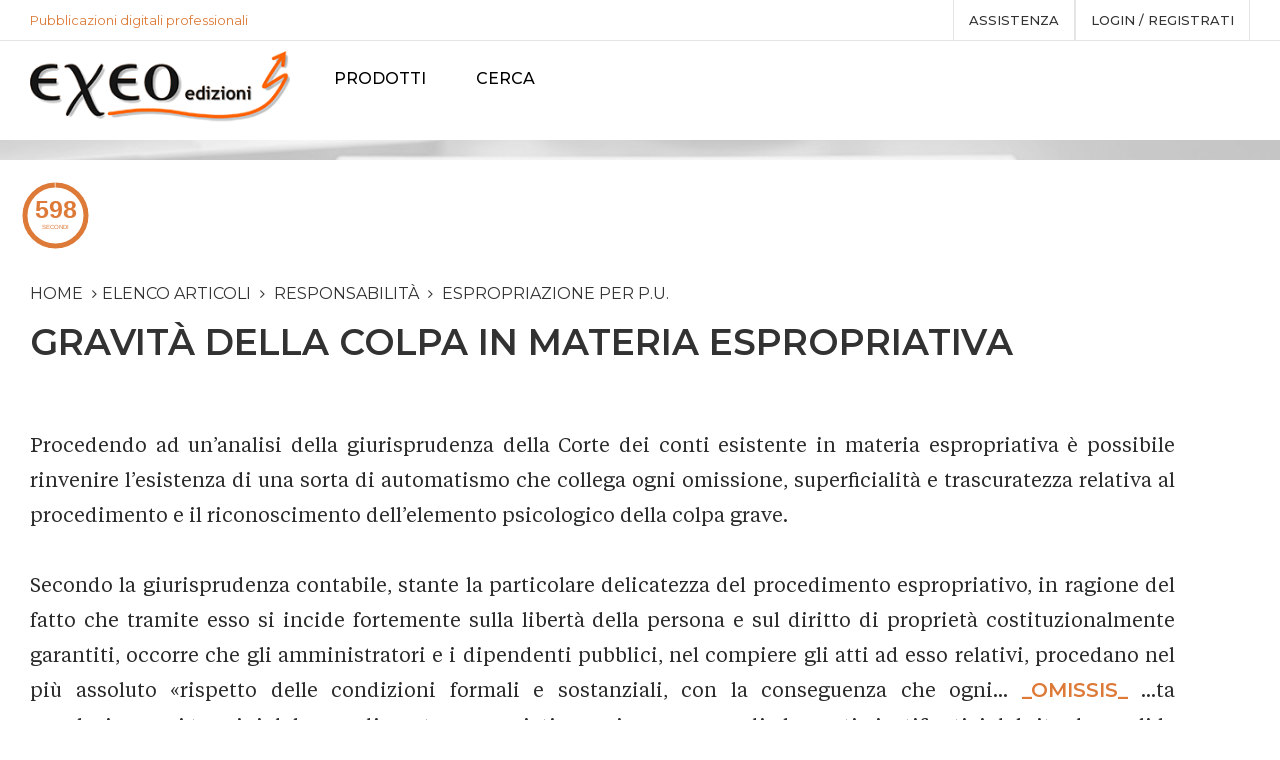

--- FILE ---
content_type: text/html; charset=utf-8
request_url: https://www.exeo.it/Articoli/2061/gravita-della-colpa-in-materia-espropriativa.aspx
body_size: 24542
content:



<!DOCTYPE html>
<!--[if IE 7]><html class="ie ie7"><![endif]-->
<!--[if IE 8]><html class="ie ie8"><![endif]-->
<!--[if IE 9]><html class="ie ie9"><![endif]-->
<html lang="it">
<head><meta charset="utf-8" /><meta http-equiv="X-UA-Compatible" content="IE=edge" /><meta name="viewport" content="width=device-width, initial-scale=1.0" /><meta name="format-detection" content="telephone=no" /><meta name="apple-mobile-web-app-capable" content="yes" /><link href="../../apple-touch-icon.png" rel="apple-touch-icon" /><link href="../../favicon.png" rel="icon" /><meta name="author" /><meta id="meta_keywords" name="keywords" content="Gravità della colpa in materia espropriativa" /><meta id="meta_description" name="description" content="C&#39;è un automatismo che collega ogni omissione, superficialità e trascuratezza relativa al procedimento espropriativo e la sussistenza della colpa grave" /><title>
	Gravità della colpa in materia espropriativa
</title><link href="https://fonts.googleapis.com/css?family=Libre+Baskerville:400,700|Maitree:400,600|Montserrat:300,400,500,600&amp;display=swap" rel="stylesheet" /><link rel="stylesheet" href="/plugins/font-awesome/css/font-awesome.min.css" /><link rel="stylesheet" href="/plugins/furniture-icon/style.css" /><link rel="stylesheet" href="/plugins/bootstrap/dist/css/bootstrap.min.css" /><link rel="stylesheet" href="/plugins/owl-carousel/assets/owl.carousel.css" /><link rel="stylesheet" href="/plugins/bootstrap-select/dist/css/bootstrap-select.min.css" /><link rel="stylesheet" href="/plugins/jquery-bar-rating/dist/themes/fontawesome-stars.css" /><link rel="stylesheet" href="/plugins/slick/slick/slick.css" /><link rel="stylesheet" href="/plugins/jquery-ui/jquery-ui.min.css" /><link rel="stylesheet" href="/plugins/lightGallery-master/dist/css/lightgallery.min.css" /><link rel="stylesheet" href="/plugins/select2/select2.css" /><link rel="stylesheet" href="/css/select2.css" /><link rel="stylesheet" href="/css/style.css" /><link rel="stylesheet" href="/css/mesysPager.css" /><link rel="stylesheet" href="/plugins/smoke/themes/gisco.css" /><link rel="stylesheet" href="/css/custom.css" />

    <!-- Favicons -->
    <link rel="shortcut icon" href="/favicon.ico" />

    <!--HTML5 Shim and Respond.js IE8 support of HTML5 elements and media queries-->
    <!--WARNING: Respond.js doesn't work if you view the page via file://-->
    <!--[if lt IE 9]><script src="https://oss.maxcdn.com/libs/html5shiv/3.7.0/html5shiv.js"></script><script src="https://oss.maxcdn.com/libs/respond.js/1.4.2/respond.min.js"></script><![endif]-->
   

    <!-- for Google -->
    <meta name="description" content="C'è un automatismo che collega ogni omissione, superficialità e trascuratezza relativa al procedimento espropriativo e la sussistenza della colpa grave" />
    <link rel="image_src" href="" />

    <!-- for Facebook -->
    <meta property="og:title" content="Gravità della colpa in materia espropriativa" />
    <meta property="og:type" content="article" />
    <meta property="og:image" content="" />
    <meta property="og:url" content="https://www.exeo.it/Articoli/2061/gravita-della-colpa-in-materia-espropriativa.aspx" />
    <meta property="og:description" content="C'è un automatismo che collega ogni omissione, superficialità e trascuratezza relativa al procedimento espropriativo e la sussistenza della colpa grave" />

    <!-- for Twitter -->
    <meta name="twitter:card" content="summary" />
    <meta name="twitter:url" content="https://www.exeo.it/Articoli/2061/gravita-della-colpa-in-materia-espropriativa.aspx" />
    <meta name="twitter:title" content="Gravità della colpa in materia espropriativa" />
    <meta name="twitter:description" content="C'è un automatismo che collega ogni omissione, superficialità e trascuratezza relativa al procedimento espropriativo e la sussistenza della colpa grave" />
    <meta name="twitter:image" content="" />

    <style>
        body {
            font-size: 17px;
            line-height: 28px;
        }

        @font-face {
            font-family: 'TiemposTextRegular';
            font-style: normal;
            font-weight: normal;
            src: url('/font/TiemposText-Regular.woff') format('woff');
        }


        h1 {
            font-size: 26px;
            font-weight: 600;
            color: #323232;
            text-transform: uppercase;
        }

        .ps-post__container div {
            font-family: "TiemposTextRegular", sans-serif;
            font-size: 20px;
            line-height: 35px;
            text-align: justify;
            color: #2a2a2a;
        }

        .countdown {
            float: left;
            clear: both;
            width: 50%;
            margin: 10px -50px 10px 10px;
        }

            .countdown:before {
                content: '';
                display: block;
                float: left;
            }
    </style>

</head>
<body>
    <form method="post" action="./gravita-della-colpa-in-materia-espropriativa.aspx" id="frmPrincipale" autocomplete="off">
<div class="aspNetHidden">
<input type="hidden" name="RadScriptManager1_TSM" id="RadScriptManager1_TSM" value="" />
<input type="hidden" name="__EVENTTARGET" id="__EVENTTARGET" value="" />
<input type="hidden" name="__EVENTARGUMENT" id="__EVENTARGUMENT" value="" />
<input type="hidden" name="__VIEWSTATE" id="__VIEWSTATE" value="/[base64]/[base64]/F/lKJvsbDMO2FQHzde1JJISSp7061MQ+8F1QVuA==" />
</div>

<script type="text/javascript">
//<![CDATA[
var theForm = document.forms['frmPrincipale'];
if (!theForm) {
    theForm = document.frmPrincipale;
}
function __doPostBack(eventTarget, eventArgument) {
    if (!theForm.onsubmit || (theForm.onsubmit() != false)) {
        theForm.__EVENTTARGET.value = eventTarget;
        theForm.__EVENTARGUMENT.value = eventArgument;
        theForm.submit();
    }
}
//]]>
</script>


<script src="/WebResource.axd?d=o-PqfroY_cXMQ-gVUknaS833spJFXZB76Fp6jD8Jv7kUSZwRfcMtD9P6p7-Cy9SSRfjkay0alLvsJ0uYuhdAYiUwJy1lmOCFZb1SCGNnvdQ1&amp;t=637454104754849868" type="text/javascript"></script>


<script type="text/javascript">
//<![CDATA[
var __cultureInfo = {"name":"it-IT","numberFormat":{"CurrencyDecimalDigits":2,"CurrencyDecimalSeparator":",","IsReadOnly":false,"CurrencyGroupSizes":[3],"NumberGroupSizes":[3],"PercentGroupSizes":[3],"CurrencyGroupSeparator":".","CurrencySymbol":"€","NaNSymbol":"NaN","CurrencyNegativePattern":8,"NumberNegativePattern":1,"PercentPositivePattern":1,"PercentNegativePattern":1,"NegativeInfinitySymbol":"-∞","NegativeSign":"-","NumberDecimalDigits":2,"NumberDecimalSeparator":",","NumberGroupSeparator":".","CurrencyPositivePattern":3,"PositiveInfinitySymbol":"∞","PositiveSign":"+","PercentDecimalDigits":2,"PercentDecimalSeparator":",","PercentGroupSeparator":".","PercentSymbol":"%","PerMilleSymbol":"‰","NativeDigits":["0","1","2","3","4","5","6","7","8","9"],"DigitSubstitution":1},"dateTimeFormat":{"AMDesignator":"","Calendar":{"MinSupportedDateTime":"\/Date(-62135596800000)\/","MaxSupportedDateTime":"\/Date(253402297199999)\/","AlgorithmType":1,"CalendarType":1,"Eras":[1],"TwoDigitYearMax":2029,"IsReadOnly":false},"DateSeparator":"/","FirstDayOfWeek":1,"CalendarWeekRule":2,"FullDateTimePattern":"dddd d MMMM yyyy HH:mm:ss","LongDatePattern":"dddd d MMMM yyyy","LongTimePattern":"HH:mm:ss","MonthDayPattern":"d MMMM","PMDesignator":"","RFC1123Pattern":"ddd, dd MMM yyyy HH\u0027:\u0027mm\u0027:\u0027ss \u0027GMT\u0027","ShortDatePattern":"dd/MM/yyyy","ShortTimePattern":"HH:mm","SortableDateTimePattern":"yyyy\u0027-\u0027MM\u0027-\u0027dd\u0027T\u0027HH\u0027:\u0027mm\u0027:\u0027ss","TimeSeparator":":","UniversalSortableDateTimePattern":"yyyy\u0027-\u0027MM\u0027-\u0027dd HH\u0027:\u0027mm\u0027:\u0027ss\u0027Z\u0027","YearMonthPattern":"MMMM yyyy","AbbreviatedDayNames":["dom","lun","mar","mer","gio","ven","sab"],"ShortestDayNames":["do","lu","ma","me","gi","ve","sa"],"DayNames":["domenica","lunedì","martedì","mercoledì","giovedì","venerdì","sabato"],"AbbreviatedMonthNames":["gen","feb","mar","apr","mag","giu","lug","ago","set","ott","nov","dic",""],"MonthNames":["gennaio","febbraio","marzo","aprile","maggio","giugno","luglio","agosto","settembre","ottobre","novembre","dicembre",""],"IsReadOnly":false,"NativeCalendarName":"calendario gregoriano","AbbreviatedMonthGenitiveNames":["gen","feb","mar","apr","mag","giu","lug","ago","set","ott","nov","dic",""],"MonthGenitiveNames":["gennaio","febbraio","marzo","aprile","maggio","giugno","luglio","agosto","settembre","ottobre","novembre","dicembre",""]},"eras":[1,"d.C.",null,0]};//]]>
</script>

<script src="/Telerik.Web.UI.WebResource.axd?_TSM_HiddenField_=RadScriptManager1_TSM&amp;compress=1&amp;_TSM_CombinedScripts_=%3b%3bSystem.Web.Extensions%2c+Version%3d4.0.0.0%2c+Culture%3dneutral%2c+PublicKeyToken%3d31bf3856ad364e35%3aen-US%3aba1d5018-bf9d-4762-82f6-06087a49b5f6%3aea597d4b%3ab25378d2" type="text/javascript"></script>
<script type="text/javascript">
//<![CDATA[
var PageMethods = function() {
PageMethods.initializeBase(this);
this._timeout = 0;
this._userContext = null;
this._succeeded = null;
this._failed = null;
}
PageMethods.prototype = {
_get_path:function() {
 var p = this.get_path();
 if (p) return p;
 else return PageMethods._staticInstance.get_path();},
SetImmagineProfilo:function(tipo,ext,source,succeededCallback, failedCallback, userContext) {
return this._invoke(this._get_path(), 'SetImmagineProfilo',false,{tipo:tipo,ext:ext,source:source},succeededCallback,failedCallback,userContext); }}
PageMethods.registerClass('PageMethods',Sys.Net.WebServiceProxy);
PageMethods._staticInstance = new PageMethods();
PageMethods.set_path = function(value) { PageMethods._staticInstance.set_path(value); }
PageMethods.get_path = function() { return PageMethods._staticInstance.get_path(); }
PageMethods.set_timeout = function(value) { PageMethods._staticInstance.set_timeout(value); }
PageMethods.get_timeout = function() { return PageMethods._staticInstance.get_timeout(); }
PageMethods.set_defaultUserContext = function(value) { PageMethods._staticInstance.set_defaultUserContext(value); }
PageMethods.get_defaultUserContext = function() { return PageMethods._staticInstance.get_defaultUserContext(); }
PageMethods.set_defaultSucceededCallback = function(value) { PageMethods._staticInstance.set_defaultSucceededCallback(value); }
PageMethods.get_defaultSucceededCallback = function() { return PageMethods._staticInstance.get_defaultSucceededCallback(); }
PageMethods.set_defaultFailedCallback = function(value) { PageMethods._staticInstance.set_defaultFailedCallback(value); }
PageMethods.get_defaultFailedCallback = function() { return PageMethods._staticInstance.get_defaultFailedCallback(); }
PageMethods.set_enableJsonp = function(value) { PageMethods._staticInstance.set_enableJsonp(value); }
PageMethods.get_enableJsonp = function() { return PageMethods._staticInstance.get_enableJsonp(); }
PageMethods.set_jsonpCallbackParameter = function(value) { PageMethods._staticInstance.set_jsonpCallbackParameter(value); }
PageMethods.get_jsonpCallbackParameter = function() { return PageMethods._staticInstance.get_jsonpCallbackParameter(); }
PageMethods.set_path("gravita-della-colpa-in-materia-espropriativa.aspx");
PageMethods.SetImmagineProfilo= function(tipo,ext,source,onSuccess,onFailed,userContext) {PageMethods._staticInstance.SetImmagineProfilo(tipo,ext,source,onSuccess,onFailed,userContext); }
//]]>
</script>

<div class="aspNetHidden">

	<input type="hidden" name="__VIEWSTATEGENERATOR" id="__VIEWSTATEGENERATOR" value="118F68E2" />
	<input type="hidden" name="__EVENTVALIDATION" id="__EVENTVALIDATION" value="/wEdAAzN602JpGRlAHHGp0HtGStclyxYl9dsyUHmjwB7VNcRhV83D/vl35zXs6a64jnvH5hFCcG5aVXhtelvdqqeOqZqUxeLQ+aIORXa50rPL0SnyLeojO5GwCXSU5VYCd3I16u7dLylZg7UGG+yixrNqlg9DZNPlx6nJD2qbZtV/f4vpx8dJgdFwNym/Elz46Pf/cEFP9N4h+9xa4UtBvq6nRJPp/kyDTLudgNPYDvl0cM8njC+hocpMSg10Xyaf/1YOsS1/W6ZWmxooqsUeQAkwAN8BNctwvUXAft5E8GvSvH9vQ==" />
</div>
        <script type="text/javascript">
//<![CDATA[
Sys.WebForms.PageRequestManager._initialize('ctl00$RadScriptManager1', 'frmPrincipale', ['tctl00$upd_login','upd_login'], [], [], 90, 'ctl00');
//]]>
</script>


        <div class="header--sidebar">
		<a class="ps-logo" href="/Start/Index.aspx">
                        <img src="/images/logo.png" alt="Exeo Edizioni" style="padding-right: 10px;padding-left: 10px;margin-top:10px;"></a>
		</div>
        <!--  Header-->
        <header class="header" data-sticky="true">
            <div class="header__top">
                <div class="ps-container">
                    <div class="row">
                        <div class="col-lg-4 col-md-4 hidden-sm hidden-xs ">

                            <p style="color: #dd7a38;">Pubblicazioni digitali professionali</p>


                        </div>

                        <!-- <div class="col-lg-4 col-md-4 col-sm-6 col-xs-6 ">
						 <div class="pss-cart"></div>
						 <div class="ps-form--search" style="width:100%;">
                        <i class="furniture-search"></i>
                        <input name="ctl00$txt_cerca_su_exeo" type="text" id="txt_cerca_su_exeo" class="form-control" placeholder="Nel sito" />

                    </div>
						</div> -->

						<div class="col-lg-8 col-md-8 col-sm-12 col-xs-12 ">
                            <div class="header__actions">



                                
                                
                                



                                <a href="/Faq/76/ebook-exeo-edizioni-digitali-editoria-elettronica-professionale-come-funziona.aspx" >assistenza</a>



                                <a href="../../Start/#" id="a_login" data-toggle="modal" data-target="#sem-login">
                                    Login / registrati
                                </a>
                                <div class="btn-group ps-dropdown" style="display:none;">
                                    <a class="dropdown-toggle" href="#" data-toggle="dropdown"
                                        aria-haspopup="true" aria-expanded="false">
                                            Lingua
                                        <i class="fa fa-angle-down"></i></a>
                                    <ul class="dropdown-menu">
                                        <li>
                                            <a id="btn_italiano" class="active" href="javascript:__doPostBack(&#39;ctl00$btn_italiano&#39;,&#39;&#39;)">Italiano<img src="/images/flag/italy.svg" alt="italiano"></a>
                                        </li>
                                        <li>
                                            <a id="btn_inglese" href="javascript:__doPostBack(&#39;ctl00$btn_inglese&#39;,&#39;&#39;)">Inglese<img src="/images/flag/uk.svg" alt="english"></a>
                                        </li>
                                    </ul>
                                </div>
                            </div>
                        </div>
                    </div>
                </div>
            </div>
            <nav class="navigation">
                <div class="ps-container">
                    <a class="ps-logo" href="/Start/Index.aspx">
                        <img src="/images/logo.png" alt="Exeo Edizioni"></a>
                    <ul class="main-menu menu">
                        <!-- <li id="li_home">
                            <a href="/Start/Index.aspx">Home</a>
                        </li> -->

                        <li id="li_pubb" class="menu-item-has-children"><a href="/Pubblicazioni/Hub.aspx">PRODOTTI</a>
                            <ul class="sub-menu">
                                <li>
                                    <a href="/Categorie/7/Monografie.aspx">Monografie</a>
                                </li>
                                <li>
                                    <a href="/Categorie/19/Repertori.aspx">Repertori</a>
                                </li>
                                <li>
                                    <a href="/Categorie/22/Codici.aspx">Codici</a>
                                </li>
                                <li style="display:none;">
                                    <a href="/Categorie/23/Crediti.aspx">Crediti</a>
                                </li>
                                <li id="li_rivi"><a
                                        href="/Articoli/Riviste.aspx">Riviste online</a>
                                </li>

                                <li id="li_arti" class="current-menu-item"><a href="/Articoli/Articoli.aspx">Articoli</a>
                                </li>
								<li style="display:none;">
								    <a href="https://gestorepatrimonio.it">Gestionale patrimonio</a>
								</li>
								<li>
								    <a href="https://valoriagricoli.it/" target="_blank">Valori agricoli</a>
								</li>
                            </ul>
                        </li>





                        

                        <li>
                            <a id="btn_cerca_su_exeo" href="javascript:__doPostBack(&#39;ctl00$btn_cerca_su_exeo&#39;,&#39;&#39;)">Cerca</a>
                        </li>

                        <!-- <li><a href="/ebook-exeo-edizioni-digitali-editoria-elettronica-professionale-come-funziona" id="a_myexeo" style="background-color: #5a667a;
                                background-image: -webkit-linear-gradient(top, #5a667a, #2e1f50);
                                background-image: linear-gradient(to bottom,#5a667a, #2e1f50);color:#fff;">ISTRUZIONI</a></li> -->

                        <li id="li_cont" style="display:none;"><a href="/Start/Contatti.aspx">Contatti</a></li>
                    </ul>
                    <div class="menu-toggle"><span></span></div>
                    

                </div>
            </nav>
        </header>

        

    <div class="ps-hero bg--cover" data-background="/images/hero/bread-4.jpg" style="padding: 10px 0;">
        <div class="ps-container">
        </div>
    </div>
    <div class="countdown">
        <div id="countdown" class="countdown"></div>
    </div>

    <main class="ps-main" style="padding: 40px 0;">
        <div class="ps-container">



            <div class="ps-blog">
                <div class="row">

                    <div class="col-lg-12 col-md-12 col-sm-12 col-xs-12 ">

                        <div class="ps-breadcrumb" style="padding-bottom: 10px;">
                            <ol class="breadcrumb">
                                <li><a href="/Start/Index.aspx" style="font-size: 16px">Home</a></li>
                                <li><a href="/Articoli/Articoli.aspx" style="font-size: 16px">Elenco articoli</a></li>
                                
                                        <li>
                                            <a id="body_rpt_categorie_lnk_categoria_0" href="https://www.exeo.it/CategoriaArticoli/62/responsabilit-.aspx" style="font-size: 16px">responsabilità</a>
                                        </li>
                                    
                                        <li>
                                            <a id="body_rpt_categorie_lnk_categoria_1" href="https://www.exeo.it/CategoriaArticoli/172/espropriazione-per-p-u-.aspx" style="font-size: 16px">espropriazione per p.u.</a>
                                        </li>
                                    
                                <!-- <li class="active">articolo</li> -->
                            </ol>
                        </div>
                        <h1 style="font-size: 36px; font-weight: 600; color: #323232; text-transform: uppercase;">
                            Gravità della colpa in materia espropriativa
                        </h1>

                        <div class="ps-post--detail">
                            <div class="ps-post__content">
                                <div class="ps-post__meta" style="display: none;">
                                    <div class="ps-post__posted hidden">
                                        <span class="date">
                                            10</span>
                                        <span class="month">
                                            giu</span>
                                    </div>

                                    <div class="ps-post__actions">
                                    </div>
                                </div>
                                <div class="ps-post__container">
                                    <p class="ps-post__info">
                                        
                                        <a href="https://www.exeo.it/Autore/0/.aspx" id="body_lnk_curatore" class="highlight">
                                            
                                        </a>
                                    </p>

                                    <div class="ps-articolo">

                                        Procedendo ad un&rsquo;analisi della giurisprudenza della Corte dei conti esistente in materia espropriativa &egrave; possibile rinvenire l&rsquo;esistenza di una sorta di automatismo che collega ogni omissione, superficialit&agrave; e trascuratezza relativa al procedimento e il riconoscimento dell&rsquo;elemento psicologico della colpa grave.<br />
<br />
Secondo la giurisprudenza contabile, stante la particolare delicatezza del procedimento espropriativo, in ragione del fatto che tramite esso si incide fortemente sulla libert&agrave; della persona e sul diritto di propriet&agrave; costituzionalmente garantiti, occorre che gli amministratori e i dipendenti pubblici, nel compiere gli atti ad esso relativi, procedano nel pi&ugrave; assoluto &laquo;rispetto delle condizioni formali e sostanziali, con la conseguenza che ogni... <a href=https://www.exeo.it/ebook/la_responsabilita_erariale_espropriazione_pubblica_utilita_pl12 class="omissis">_OMISSIS_</a> ...ta conclusione nei termini del procedimento espropriativo, e &laquo;in mancanza di elementi giustificativi del ritardo, quali le difficolt&agrave; degli accordi sull&rsquo;indennit&agrave;, l&rsquo;imprevedibile inerzia di altri soggetti, le particolari incertezze normative o giurisprudenziali&raquo;, si dovr&agrave; ritenere automaticamente sussistente la gravit&agrave; della colpa[2].<br />
<br />
Al riguardo, la Sezione Calabria, chiamata a giudicare sulla responsabilit&agrave; erariale in materia espropriativa di un capo ripartizione cui erano attribuiti compiti di propulsione, indirizzo e controllo, ha affermato che &laquo;la sussistenza della colpa grave non pu&ograve; ritenersi sussistente in re ipsa; la particolare intensit&agrave; di tale elemento psicologico comporta la prova dell&rsquo;intenzionalit&agrave; dell&rsquo;omissione uni... <a href=https://www.exeo.it/ebook/la_responsabilita_erariale_espropriazione_pubblica_utilita_pl12 class="omissis">_OMISSIS_</a> ...rave nell&rsquo;ipotesi in cui, cos&igrave; come accaduto in un caso sottoposto alla Sezione Basilicata, la consegna dei lavori all&rsquo;impresa aggiudicataria &egrave; avvenuta sulla base di elaborati progettuali redatti su mappe non aggiornate e senza preoccuparsi della disponibilit&agrave; dei terreni (il decreto di occupazione d&rsquo;urgenza era stato emesso tre mesi dopo la suddetta consegna dei lavori)[4].<br />
<br />
Altre ipotesi in cui la colpa &egrave; stata considerata connotata dal requisito della gravit&agrave; sono state riconosciute sussistenti nel caso di un&rsquo;opera pubblica realizzata in carenza di vincolo espropriativo[5]; nel caso di mancanza dell&rsquo;opposizione dei termini previsti dall&rsquo;art. 13 della l. n. 2359/1865[6]; nel caso in cui &laquo;si perseveri a conservare il possesso... <a href=https://www.exeo.it/ebook/la_responsabilita_erariale_espropriazione_pubblica_utilita_pl12 class="omissis">_OMISSIS_</a> ...ipotesi in cui i convenuti, &laquo;pur conoscendo la sussistenza di una causa impeditiva  dell&rsquo;inizio dell&rsquo;esecuzione dei lavori, non hanno mai provveduto a revocare il provvedimento di occupazione ed a restituire l&rsquo;immobile ai proprietari&raquo;, lasciando in tal modo scadere il quinquennio di occupazione legittima[8]. <br />
<br />
Viceversa la Corte dei conti si &egrave; espressa in senso negativo circa la sussistenza della colpa grave nel caso in cui un Sindaco, &laquo;al fine di un bonario componimento della controversia, di fronte ad una pretesa risarcitoria verosimilmente esosa proposta dai proprietari del fondo occupato, abbia ritenuto pi&ugrave; conveniente attendere l&rsquo;esito del giudizio civile da essi intentato&raquo;[9]; nel caso in cui si appuri la costante ricerca ... <a href=https://www.exeo.it/ebook/la_responsabilita_erariale_espropriazione_pubblica_utilita_pl12 class="omissis">_OMISSIS_</a> ...omunicazione di avvio del procedimento anteriormente alla dichiarazione di pubblica utilit&agrave;, dovuta a motivi di speditezza dell&rsquo;azione amministrativa[11];  nonch&eacute; nell&rsquo;ipotesi in cui, per errore, l&rsquo;atto di cessione volontaria fu stipulato con soltanto alcuni dei proprietari[12].<br />
<br />
Rilevanti sono anche gli aspetti relativi alla copertura finanziaria.<br />
<br />
Secondo la giurisprudenza contabile, sussiste la  colpa grave, in ipotesi di mancata conclusione della procedura espropriativa, qualora si proceda alla determinazione dell&rsquo;indennit&agrave; di esproprio senza copertura finanziaria[13], e nel caso di &laquo;disattenzione del Sindaco verso le giuste pretese del proprietario del fondo occupato, nonostante la presenza di una somma in entrata destinata a r... <a href=https://www.exeo.it/ebook/la_responsabilita_erariale_espropriazione_pubblica_utilita_pl12 class="omissis">_OMISSIS_</a> ...n obbligo di servizio, fonte di responsabilit&agrave; erariale[15].<br />
<br />
In un&rsquo;evenienza di tal genere il pubblico dipendente, dopo aver agito in via di autotutela ai sensi dell&rsquo;art. 21 nonies della l. n. 241/1990, onde evitare di incappare in responsabilit&agrave; per danno erariale dovr&agrave; sperare di, una volta intrapresa la via legale dell&rsquo;arricchimento senza causa di cui all&rsquo;art. 2041 c.c., riuscire a recuperare quanto sufficiente a coprire sia la somma indebitamente pagata, sia le spese legali sostenute[16].<br />
<br />
Pu&ograve;, per&ograve;, accadere che &laquo;eventuali debiti ancora non riscossi, a titolo di indennit&agrave; di occupazione temporanea (art. 20.6 o 22-bis) o derivanti da deprezzamento di propriet&agrave; residue (art. 33), potrebbero se del caso essere portati a parziale ... <a href=https://www.exeo.it/ebook/la_responsabilita_erariale_espropriazione_pubblica_utilita_pl12 class="omissis">_OMISSIS_</a> ...e comunque alla nomina del terzo tecnico di cui al comma 4 dell&rsquo;art. 21 del d.P.R. n. 327/2001, a prescindere quindi dalla presenza o meno del disaccordo intercorrente tra gli altri due tecnici gi&agrave; nominati, si ponga in essere una condotta connotata da colpa grave[18].<br />
<br />
Ebbene, anche se, come &egrave; stato evidenziato, &laquo;non &egrave; certo ravvisabile una condotta colposa in coloro che decidessero di ricorrere alla nomina d&rsquo;ufficio del terzo tecnico&raquo;, &egrave; altrettanto certo che &laquo;un atteggiamento improntato ad economicit&agrave; e ragionevolezza &ldquo;da buon padre di famiglia&rdquo;, dovrebbe indurre a verificare la non inutilit&agrave; della nomina prima di procedervi - visto che comporta l&rsquo;assunzione di un costo non indifferente - prendendo previamente atto dell&rsquo... <a href=https://www.exeo.it/ebook/la_responsabilita_erariale_espropriazione_pubblica_utilita_pl12 class="omissis">_OMISSIS_</a> ...erpretazione favorevole alla nomina del terzo perito solo in caso di disaccordo dei primi due gi&agrave; nominati  ai  sensi  dell&rsquo;art. 21  medesimo, sia un&rsquo;interpretazione<br />
<br />
favorevole alla nomina non condizionata dalla mancanza  di  una relazione unitaria [20].<br />
 

                                    </div>

                                    

                                    
                                </div>

                            </div>


                        </div>

                        

                    </div>
                </div>
            </div>

            <!-- POST -->


            <!-- PUBBLICAZIONE -->
            <div class="ps-blog">
                <div class="row">
                    <div class="col-lg-3 col-md-3 col-sm-4 col-xs-4 ">
                        <div id="body_div_header_title">
                            <!-- NON IN USO
                        <div id="body_div_prodotto" class="widget widget_category" style="font-size: 19px;">
                        </div>
                        -->

                            <div class="ps-product">
                                <div class="ps-product__thumbnail">
                                    
                                    <img src="https://www.exeo.it/repo/Data/Files/HtmlEditor_Files/file/PUBLISHING/EBOOKS/2013/LOMBARDI/PL12/PL12FULL.jpg" id="body_img_prodotto" />
                                    <a href="https://www.exeo.it/ebook/la_responsabilita_erariale_espropriazione_pubblica_utilita_pl12" id="body_lnk_prodotto" class="ps-product__overlay"></a>


                                </div>


                            </div>

                        </div>
                    </div>

                    <div class="col-lg-9 col-md-9 col-sm-8 col-xs-8 ">
                        <div class="col-lg-9 col-md-9 col-sm-8 col-xs-8 ">

                            <div style="color: #000!important; font-size: 14px; font-weight: bold; line-height: 130%; margin-bottom: 5px; text-align: justify;">
                                <p style="text-align: left;"><span style="color: #000000; font-size: 14pt;">L&rsquo;articolo sopra riportato &egrave; composto da contenuti tratti da questo prodotto <a style="color: #000000;" href="https://www.exeo.it/Faq/75/non-libri-di-carta-ma-in-formato-pdf-.aspx">(in <span style="color: #236fa1;">formato PDF</span>)</a> acquistabile e scaricabile con <strong><span style="color: #236fa1;"><a style="color: #236fa1;" href="https://www.exeo.it/Faq/80/modalita-acquisto.aspx">pochi click</a></span>.</strong> Si invita a scaricarsi il sampler gratuito per constatare l'organizzazione dei contenuti.</span></p>
                            </div>

                            <!-- dettaglio articolo -->

                            <div class="ps-product__content">
                                <a href="https://www.exeo.it/ebook/la_responsabilita_erariale_espropriazione_pubblica_utilita_pl12" id="body_lnk_prodotto_content" class="ps-product__title">
                                    <a href="https://www.exeo.it/Faq/75/non-libri-di-carta-ma-in-formato-pdf-.aspx" style="color: red;">
                                        <i class="fa fa-file-pdf-o fa-1x"></i>pdf
                                    </a>
                                </a>
                                <!-- <a class="ps-product__title" href="product-detail" style="font-weight:700;">
                                            LA RESPONSABILITÀ ERARIALE NELL'ESPROPRIAZIONE PER PUBBLICA UTILITÀ
                                        </a> -->
                                <div class="ps-product__categories">
                                    <a href="https://www.exeo.it/Categorie/7/monografie.aspx" id="body_lnk_categoria_content">
                                        MONOGRAFIE
                                    </a>
                                </div>
                                <span>
                                    170
                                    pagine in formato A4
                                </span>
                                <p class="ps-product__price">
                                    20,00&nbsp;€
                                </p>



                            </div>

                            <div class="ps-product__content full">

                                <!-- 
                                            <div class="ps-product__categories">
                                                <a href="https://www.exeo.it/Categorie/7/monografie.aspx" id="body_lnk_categoria">
                                                    MONOGRAFIE
                                                </a>
                                            </div>
                                            <span>
                                                170 
                                                pagine in formato A4
                                            </span>
                                            <p class="ps-product__price">
                                                20,00&nbsp;€
                                            </p> -->


                                <div class="ps-product__actions">
                                    <a id="body_btn_compra" class="ps-btn ps-btn--sm" href="javascript:__doPostBack(&#39;ctl00$body$btn_compra&#39;,&#39;&#39;)">ACQUISTA E SCARICA IL PRODOTTO</a>

                                    <a id="body_lnk_dettaglio" class="ps-btn ps-btn--sm" href="https://www.exeo.it/ebook/la_responsabilita_erariale_espropriazione_pubblica_utilita_pl12">INFO PRODOTTO</a>
                                </div>

                                <div>
                                </div>

                                <div class="" style="font-size: 18px; margin-top: 10px;">
                                    <a href="/Data/Files/HtmlEditor_Files/file/PUBLISHING/EBOOKS/2013/LOMBARDI/PL12/ISBN9788897916314_PL12_SAMPLER.pdf" id="body_lnk_sampler">
                                        scarica sampler
                                    </a>
                                </div>


                            </div>

                        </div>

                    </div>

                    <!-- similari -->
                    <div class="col-lg-12 col-md-12 col-sm-12 col-xs-12 ">
                        <div class="widget widget_category">
                            <h2 style="font-size: 24px;" class="widget-title">Altri Approfondimenti collegati</h2>
                            <ul class="ps-list--arrow">
                                
                                        <li>
                                            <a href="https://www.exeo.it/Articoli/3697/la-responsabilit-civile-nel-procedimento-ablatorio-l-espropriante-il-soggetto-delegante-e-quello-delegato.aspx" id="body_rpt_articoli_lnk_articolo_0">
                                                La responsabilità civile nel procedimento ablatorio: l'espropriante, il soggetto delegante e quello delegato
                                            </a>
                                        </li>
                                    
                                        <li>
                                            <a href="https://www.exeo.it/Articoli/3698/la-responsabilit-civile-nel-procedimento-ablatorio-criteri-di-assunzione.aspx" id="body_rpt_articoli_lnk_articolo_1">
                                                La responsabilità civile nel procedimento ablatorio: criteri di assunzione
                                            </a>
                                        </li>
                                    
                                        <li>
                                            <a href="https://www.exeo.it/Articoli/3690/la-responsabilit-contabile-nel-procedimento-espropriativo.aspx" id="body_rpt_articoli_lnk_articolo_2">
                                                La responsabilità contabile nel procedimento espropriativo
                                            </a>
                                        </li>
                                    
                                        <li>
                                            <a href="https://www.exeo.it/Articoli/3641/l-adunanza-plenaria-n-12-2007-a-tutto-campo-su-giurisdizione-e-pregiudizialit-.aspx" id="body_rpt_articoli_lnk_articolo_3">
                                                L'adunanza plenaria n.12/2007 a tutto campo su giurisdizione e pregiudizialità
                                            </a>
                                        </li>
                                    
                                        <li>
                                            <a href="https://www.exeo.it/Articoli/2054/il-danno-erariale-nelle-occupazioni-illegittime.aspx" id="body_rpt_articoli_lnk_articolo_4">
                                                Il danno erariale nelle occupazioni illegittime
                                            </a>
                                        </li>
                                    
                            </ul>
                        </div>
                    </div>
                    <!-- //similari -->

                    <!-- banner -->
                    <div id="body_div_header_banner" class="col-lg-12 col-md-12 col-sm-12 col-xs-12 ">
                        <div class="widget widget_category">
                            <a href="https://www.esproprionline.it/" id="body_lnk_banner">
                                <img src="https://www.exeo.it/repo/Banner/Img/17/202211160915_BANNER_Crop_File.png" id="body_img_banner" />
                            </a>
                        </div>
                    </div>
                    <!-- // banner -->
                </div>
            </div>

            <!-- /PUBBLICAZIONE -->
            <div class="ps-post--detail">
                <div class="ps-post__footer">

                    <div>
                        <p><span style="font-size: 14pt;"><a href="https://info-exeo.voxmail.it/user/register">Iscriviti alla nostra newsletter nella materia di tuo interesse. </a><span style="color: #0008ff;"><a style="color: #0008ff;" href="https://info-exeo.voxmail.it/user/register">Clicca qui</a></span>.</span></p>
                        <br />
                        <p><span style="font-size: 14pt;"><a href="https://www.exeo.it/Faq/92/riproduzione-contenuti.aspx">Copyright Exeo Edizioni. Riproduzione vietata</a>.</span></p>
                    </div>

                    <p class="ps-post__tags">
                    </p>
                    <div class="ps-post__actions">
                        <div class="ps-post__social">
                            <i class="fa fa-share-alt"></i><a href="#">Condividi</a>
                            <ul>
                                <li class="facebook">
                                    <a href="https://www.facebook.com/sharer/sharer.php?u=https://www.exeo.it/Articoli/2061/gravita-della-colpa-in-materia-espropriativa.aspx"
                                        onclick="javascript:window.open(this.href, '', 'menubar=no,toolbar=no,resizable=yes,scrollbars=yes,height=300,width=600');return false;"
                                        target="_blank" title="Share on Facebook">
                                        <i class="fa fa-facebook"></i>
                                    </a>
                                </li>

                                <li class="twitter">
                                    <a href="https://twitter.com/share?url=https://www.exeo.it/Articoli/2061/gravita-della-colpa-in-materia-espropriativa.aspx"
                                        onclick="javascript:window.open(this.href, '', 'menubar=no,toolbar=no,resizable=yes,scrollbars=yes,height=300,width=600');return false;"
                                        target="_blank" title="Share on Twitter">
                                        <i class="fa fa-twitter"></i>
                                    </a>
                                </li>

                                <li class="linkedin">
                                    <a href="http://www.linkedin.com/shareArticle?mini=true&amp;url=https://www.exeo.it/Articoli/2061/gravita-della-colpa-in-materia-espropriativa.aspx&amp;title=Exeo"
                                        title="Share on LinkedIn" target="_blank">
                                        <i class="fa fa-linkedin"></i>
                                    </a>
                                </li>

                            </ul>
                        </div>
                    </div>
                </div>
            </div>
            <!-- /POST -->

        </div>
    </main>



        <footer class="ps-footer site-footer">
            <div class="ps-footer__content">
                <div class="container">
                    <div class="row">




                                <div class="col-lg-4 col-md-4 col-sm-4 col-xs-12 ">
                                    <div class="widget widget_footer widget_worktime">
                                        <p class="widget-title">CATEGORIE</h2>
                                        <ul class="ps-list--line">
                                        <li><a href="/Articoli/Riviste.aspx">RIVISTE TELEMATICHE</a>
                                        <li><a href="/Articoli/Articoli.aspx">ARTICOLI</a>
                                            <li><a href="/Categorie/7/Monografie.aspx">MONOGRAFIE</a></li>
                                            <li style="display:none;"><a href="/Categorie/10/Notiziari.aspx">NOTIZIARI</a></li>
                                            <li><a href="/Categorie/19/Repertori.aspx">REPERTORI</a></li>
                                            <li><a href="/Categorie/22/Codici.aspx">CODICI</a>
                                            <li><a target="_blank" href="https://www.valoriagricoli.it">LISTINI</a>
                                        </li>
                                        </ul>
                                    </div>
                                </div>
                                <div class="col-lg-4 col-md-4 col-sm-4 col-xs-12 ">
                                    <div class="ps-widget ps-widget--footer widget widget_footer">
                                        <p class="widget-title">INFORMAZIONI</h2>
                                      <ul class="ps-list--line">
                                        <li><a href="/Faq/17/chi-siamo.aspx">CHI SIAMO</a></li>
                                        <li><a href="/Start/Contatti.aspx">CONTATTI</a></li>
                                            <li><a href="/Faq/75/non-libri-di-carta-ma-in-formato-pdf-.aspx">SOLO PDF</a></li>
                                            <li><a href="/Faq/79/librerie.aspx">LIBRERIE</a></li>
                                            <li><a href="/Faq/3/informazioni-assistenza-acquisti-ordini-ebook-exeo.aspx">COME FUNZIONA</a></li>
                                            <li><a href="/Faq/117/informativa-al-consumatore.aspx">INFORMATIVA AL CONSUMATORE</a></li>
                                            <li><a href="/Faq/70/privacy.aspx">INFORMATIVA PRIVACY</a></li>
                                       </ul>
                                    </div>
                                </div>

                                <div class="col-lg-4 col-md-4 col-sm-4 col-xs-12 " style="display:none;">
                                    <div class="ps-widget ps-widget--footer widget widget_footer">
                                        <p class="widget-title">IL TUO ACCOUNT<span></span></h2>
                                        <ul class="ps-list--line">
                                            <li><a href="../../Start/#" id="a_login_footer" data-toggle="modal" data-target="#sem-login">ACCEDI / REGISTRATI</a></li>
                                            <li></li>
                                            <li><a href="/Utenti/Newsletter.aspx">NEWSLETTER</a></li>
                                        </ul>
                                    </div>
                                </div>

								<div class="col-lg-4 col-md-4 col-sm-4 col-xs-12 ">
                            <div class="ps-site-info site-info">
                                <a class="ps-logo" href="https://www.exeo.it/Start/Index.aspx">
                                    <img src="/images/logo.png" alt=""></a>
                                <p>Exeo Edizioni pubblicazioni digitali professionali</p>
                                <div class="ps-site-info__contact">
                                    <p style="margin-bottom: 10px;font-weight: 700;font-size: 16px;color: #797979;">SEGUICI SUI CANALI SOCIAL</h4>
                                </div>
                                <ul class="ps-social">
                                    <li><a href="https://www.facebook.com/ExeoEdizioni"><i class="fa fa-facebook"></i></a></li>
                                    <li><a href="https://www.youtube.com/channel/UCWrAoAZpklnLTpcrzg67kKA"><i class="fa fa-youtube"></i></a></li>
                                    <li><a href="https://www.linkedin.com/company/exeo-edizioni"><i class="fa fa-linkedin"></i></a></li>
                                </ul>
                                <div class="ps-site-info__contact">
                                    <p style="margin-top: 15px;">
                                        <a href="https://info-exeo.voxmail.it/user/register" style="font-weight: 700;font-size: 16px;color: #797979;" target="_blank">ISCRIVITI ALLA NEWSLETTER</a></h4>
                                </div>
                            </div>
                        </div>


                    </div>
                </div>
            </div>

            <div class="ps-footer__copyright">
                <div class="ps-container">
                    <div class="row">
                        <div class="col-lg-8 col-md-7 col-sm-12 col-xs-12 ">
                            <p>
                                <p>Copyright &copy; 2002-2020 <span style="color: #ffffff;">Exeo srl</span> CF PI RI 03790770287 REA:337549 ROC: 34841</p>
                                
                                 
                                <a style="color: #777;" href="https://connecta.app" target="_blank">CREDITS</a>
                            </p>
                        </div>
                        <div class="col-lg-4 col-md-5 col-sm-12 col-xs-12 ">
                            <div class="ps-footer__payment-methods">

                                    <img src="/images/payment-method/paypal.png" alt="">


                                    <img src="/images/payment-method/visa.png" alt="">


                                    <img src="/images/payment-method/master-card.png" alt="">

                            </div>
                        </div>
                    </div>
                </div>
            </div>
        </footer>

        <!-- ************** NON TOGLIERE ************** -->
        <span style="position:absolute; top:-100px;">
            <!-- QUESTO SPAN SERVER IN QUANTO CHROME FA AUTOFILL SU CAMPI A CASO E QUANTO LO INTERCETTA -->
            <input name="ctl00$TextBox1" type="text" id="TextBox1" class="form-control" />
        </span>
        <!-- ************** NON TOGLIERE ************** -->

        

        <!-- MODALE ACCESSO -->
        <div class="modal fade seminor-login-modal" data-backdrop="static" id="sem-login">
            <div class="modal-dialog modal-dialog-centered">
                <div class="modal-content">
                    <div id="upd_login">
	
                            <!-- Modal body -->
                            <div class="modal-body seminor-login-modal-body">
                                <p class="modal-title text-center"><b>ACCEDI A EXEO</b></h5>
                                <button type="button" class="close" data-dismiss="modal">
                                    <span><i class="fa fa-times-circle" aria-hidden="true"></i></span>
                                </button>

                                <div id="div_accedi" class="seminor-login-form">
                                    
                                    <div class="form-group">
                                        <input name="ctl00$txt_cusername" type="text" id="txt_cusername" class="form-control" placeholder="e-mail" />
                                        
                                    </div>
                                    <div class="form-group">
                                        <input name="ctl00$txt_cpass" type="password" id="txt_cpass" class="form-control" placeholder="password" />
                                        
                                    </div>

                                    <div class="form-group">
                                        <div class="ps-checkbox">
                                            <input id="chk_ricordami" type="checkbox" name="ctl00$chk_ricordami" checked="checked" />
                                            <label for="chk_ricordami">Ricordami.</label>
                                        </div>
                                    </div>

                                    <div class="btn-check-log text-center">
                                        <a id="btn_accedi" class="ps-btn" href="javascript:__doPostBack(&#39;ctl00$btn_accedi&#39;,&#39;&#39;)">Accedi</a>
                                    </div>

                                    <div class="forgot-pass-fau text-center pt-3 mt-10">
                                        <a id="btn_password" class="mt-3" href="javascript:__doPostBack(&#39;ctl00$btn_password&#39;,&#39;&#39;)">Password dimenticata?</a>
                                    </div>

                                    <div class="forgot-pass-fau text-center pt-3">
										<div id="upd_progress" style="display:none;">
		
												<img src="/images/doc-loader.gif" width="50" /> <b>Attendere richiesta in corso</b>
											
	</div>
									</div>

                                    <!-- REGISTRAZIONE -->
                                    <div class="create-new-fau text-center pt-3">
                                        <hr>
                                        <p>Nuovo utente?</p>
                                        <a id="lnk_registrati" class="ps-btn" href="../../Utenti/Registrati.aspx">Registrati</a>
                                    </div>
                                     <!-- // REGISTRAZIONE -->

                                </div>

                                

                            </div>
                        
</div>
                </div>
            </div>
        </div>

        <script src="/plugins/jquery.min.js"></script>
        <script src="/plugins/lightGallery-master/dist/js/lightgallery-all.min.js"></script>
        <script src="/plugins/bootstrap/dist/js/bootstrap.min.js"></script>
        <script src="/plugins/owl-carousel/owl.carousel.min.js"></script>
        <script src="/plugins/bootstrap-select/dist/js/bootstrap-select.min.js"></script>
        <script src="/plugins/jquery-bar-rating/dist/jquery.barrating.min.js"></script>
        <script src="/plugins/imagesloaded.pkgd.js"></script>
        <script src="/plugins/masonry.pkgd.min.js"></script>
        <script src="/plugins/isotope.pkgd.min.js"></script>
        <script src="/plugins/slick/slick/slick.min.js"></script>
        <script src="/plugins/jquery.matchHeight-min.js"></script>
        <script src="/plugins/elevatezoom/jquery.elevatezoom.js"></script>
        <script src="/plugins/gmap3.min.js"></script>
        <script src="/plugins/jquery-ui/jquery-ui.min.js"></script>
        <script src="/plugins/select2/select2.min.js"></script>
        <script src="/plugins/select2/select2_locale_it.js"></script>
        <script src="/plugins/smoke/smoke.js"></script>
        <!-- Custom scripts -->
        <script type="text/javascript" src="/js/main.js"></script>

        <script type="text/javascript" src="/js/Funzioni.js"></script>
        <script type="text/javascript" src="/js/Utility.js"></script>

        <script type="text/javascript">

            $(document).ready(function () {

                Init_Select2();
                Sys.WebForms.PageRequestManager.getInstance().add_endRequest(endRequestHandler);

            });

            function endRequestHandler(sender, args) {
                Init_Select2();
            }

            jQuery(function ($) {
                var focusedElementId = "";
                var prm = Sys.WebForms.PageRequestManager.getInstance();

                prm.add_beginRequest(function (source, args) {
                    var fe = document.activeElement;
                    if (fe != null) {
                        focusedElementId = fe.id;
                    } else {
                        focusedElementId = "";
                    }
                    //alert(focusedElementId);
                });

                prm.add_endRequest(function (source, args) {
                    if (focusedElementId != "") {
                        $("#" + focusedElementId).focus();
                    }
                });
            });

            function Init_Select2() {
                if ($().select2) {
                    //alert($('select.select2me'));
                    $('select.select2me').select2({
                        placeholder: "Select",
                        allowClear: true
                    });
                }
            }

        </script>

        
    <script src="/plugins/jquery.countdown360/dist/jquery.countdown360.min.js"></script>
    <script>

        function InitCountDown() {
            $("#countdown").countdown360({
                radius: 30.5,
                seconds: 600,
                strokeWidth: 5,
                fillStyle: '#FFFFFF',
                strokeStyle: '#dd7a38',
                fontSize: 25,
                fontColor: '#dd7a38',
                autostart: false,
                label: ["secondo","secondi"],
                onComplete: function () {
                    window.location.href = 'https://www.exeo.it/ebook/la_responsabilita_erariale_espropriazione_pubblica_utilita_pl12';
                }
            }).start()
        }

    </script>


    

<script type="text/javascript">
//<![CDATA[
InitCountDown();window.__TsmHiddenField = $get('RadScriptManager1_TSM');Sys.Application.add_init(function() {
    $create(Sys.UI._UpdateProgress, {"associatedUpdatePanelId":null,"displayAfter":500,"dynamicLayout":true}, null, null, $get("upd_progress"));
});
//]]>
</script>
</form>

</body>
</html>


--- FILE ---
content_type: text/css
request_url: https://www.exeo.it/css/style.css
body_size: 22040
content:
/*
    TABLE OF CONTENT
        1. RESET AND TYPHOGRAPHY
            1.1 reset
            1.2 typhography
        2. ELEMENTS
            2.1 Grid
            2.2 list
            2.3 button
            2.4 form
            2.5 post
            2.6 pagination
            2.7 breadcrumb
            2.8 block
            2.9 product
            2.10 coundown
            2.11 collection
            2.12 tabs
            2.13 banner
            2.14 filter
            2.15 table
            2.16 slider
            2.17 accordion
            2.18 modal
            2.19 loader
        3. COMPONENTS
            3.1 widget
            3.2 cart
            3.3 forms
            3.4 contact
            3.5 section
        4. MODULES
            4.1 header
            4.2 footer
        5. HELPERS


*/
.masonry-wrapper .grid-item .grid-item__inner, .setting .grid-item .grid-item__inner {
  position: relative;
}

.masonry-wrapper.ac_masonry-grid .grid-item__content-wrapper, .setting.ac_masonry-grid .grid-item__content-wrapper {
  position: absolute;
}

.masonry-wrapper .grid-item .grid-item__inner .grid-item__content-wrapper, .setting .grid-item .grid-item__inner .grid-item__content-wrapper {
  overflow: hidden;
}

.masonry-wrapper.ac_masonry-grid .grid-item__content-wrapper, .setting.ac_masonry-grid .grid-item__content-wrapper {
  margin: 0 !important;
}

.masonry-wrapper.ac_masonry-grid .grid-item__inner {
  padding-top: 100%;
}

.masonry-wrapper.ac_masonry-grid .grid-item.extra-large .grid-item__inner, .masonry-wrapper.ac_masonry-grid .grid-item.wide .grid-item__inner {
  padding-top: 50%;
}

.masonry-wrapper.ac_masonry-grid .grid-item.high .grid-item__inner {
  padding-top: 200%;
}

.masonry-wrapper.ac_masonry-grid[data-ratio="4by3"] .grid-item__inner {
  padding-top: 75%;
}

.masonry-wrapper.ac_masonry-grid[data-ratio="4by3"] .grid-item.extra-large .grid-item__inner, .masonry-wrapper.ac_masonry-grid[data-ratio="4by3"] .grid-item.wide .grid-item__inner {
  padding-top: 37.5%;
}

.masonry-wrapper.ac_masonry-grid[data-ratio="4by3"] .grid-item.high .grid-item__inner {
  padding-top: 150%;
}

.masonry-wrapper.ac_masonry-grid[data-ratio="16by9"] .grid-item__inner {
  padding-top: 56.25%;
}

.masonry-wrapper.ac_masonry-grid[data-ratio="16by9"] .grid-item.extra-large .grid-item__inner, .masonry-wrapper.ac_masonry-grid[data-ratio="16by9"] .grid-item.wide .grid-item__inner {
  padding-top: 28.125%;
}

.masonry-wrapper.ac_masonry-grid[data-ratio="16by9"] .grid-item.high .grid-item__inner {
  padding-top: 112.5%;
}

.masonry-wrapper[data-col-xs="1"] .grid-item,
.masonry-wrapper[data-col-xs="1"] .grid-sizer {
  width: 100%;
}

.masonry-wrapper[data-col-xs="2"] .grid-item,
.masonry-wrapper[data-col-xs="2"] .grid-sizer {
  width: 50%;
}

.masonry-wrapper[data-col-xs="2"] .grid-item.wide, .masonry-wrapper[data-col-xs="2"] .grid-item.large {
  width: 100%;
}

.masonry-wrapper[data-col-xs="2"] .grid-item.extra-large {
  width: 100%;
}

.masonry-wrapper[data-col-xs="3"] .grid-item,
.masonry-wrapper[data-col-xs="3"] .grid-sizer {
  width: 33.33333%;
}

.masonry-wrapper[data-col-xs="3"] .grid-item.wide, .masonry-wrapper[data-col-xs="3"] .grid-item.large {
  width: 66.66667%;
}

.masonry-wrapper[data-col-xs="3"] .grid-item.extra-large {
  width: 100%;
}

.masonry-wrapper[data-col-xs="4"] .grid-item,
.masonry-wrapper[data-col-xs="4"] .grid-sizer {
  width: 25%;
}

.masonry-wrapper[data-col-xs="4"] .grid-item.wide, .masonry-wrapper[data-col-xs="4"] .grid-item.large {
  width: 50%;
}

.masonry-wrapper[data-col-xs="4"] .grid-item.extra-large {
  width: 100%;
}

.masonry-wrapper[data-col-xs="5"] .grid-item,
.masonry-wrapper[data-col-xs="5"] .grid-sizer {
  width: 20%;
}

.masonry-wrapper[data-col-xs="5"] .grid-item.wide, .masonry-wrapper[data-col-xs="5"] .grid-item.large {
  width: 40%;
}

.masonry-wrapper[data-col-xs="5"] .grid-item.extra-large {
  width: 100%;
}

.masonry-wrapper[data-col-xs="6"] .grid-item,
.masonry-wrapper[data-col-xs="6"] .grid-sizer {
  width: 16.66667%;
}

.masonry-wrapper[data-col-xs="6"] .grid-item.wide, .masonry-wrapper[data-col-xs="6"] .grid-item.large {
  width: 33.33333%;
}

.masonry-wrapper[data-col-xs="6"] .grid-item.extra-large {
  width: 100%;
}

.masonry-wrapper[data-col-xs="7"] .grid-item,
.masonry-wrapper[data-col-xs="7"] .grid-sizer {
  width: 14.28571%;
}

.masonry-wrapper[data-col-xs="7"] .grid-item.wide, .masonry-wrapper[data-col-xs="7"] .grid-item.large {
  width: 28.57143%;
}

.masonry-wrapper[data-col-xs="7"] .grid-item.extra-large {
  width: 100%;
}

.masonry-wrapper[data-col-xs="8"] .grid-item,
.masonry-wrapper[data-col-xs="8"] .grid-sizer {
  width: 12.5%;
}

.masonry-wrapper[data-col-xs="8"] .grid-item.wide, .masonry-wrapper[data-col-xs="8"] .grid-item.large {
  width: 25%;
}

.masonry-wrapper[data-col-xs="8"] .grid-item.extra-large {
  width: 100%;
}

.masonry-wrapper[data-col-xs="9"] .grid-item,
.masonry-wrapper[data-col-xs="9"] .grid-sizer {
  width: 11.11111%;
}

.masonry-wrapper[data-col-xs="9"] .grid-item.wide, .masonry-wrapper[data-col-xs="9"] .grid-item.large {
  width: 22.22222%;
}

.masonry-wrapper[data-col-xs="9"] .grid-item.extra-large {
  width: 100%;
}

.masonry-wrapper[data-col-xs="10"] .grid-item,
.masonry-wrapper[data-col-xs="10"] .grid-sizer {
  width: 10%;
}

.masonry-wrapper[data-col-xs="10"] .grid-item.wide, .masonry-wrapper[data-col-xs="10"] .grid-item.large {
  width: 20%;
}

.masonry-wrapper[data-col-xs="10"] .grid-item.extra-large {
  width: 100%;
}

@media (min-width: 768px) {
  .masonry-wrapper[data-col-sm="1"] .grid-item,
  .masonry-wrapper[data-col-sm="1"] .grid-sizer {
    width: 100%;
  }
}

@media (min-width: 768px) {
  .masonry-wrapper[data-col-sm="2"] .grid-item,
  .masonry-wrapper[data-col-sm="2"] .grid-sizer {
    width: 50%;
  }
  .masonry-wrapper[data-col-sm="2"] .grid-item.wide, .masonry-wrapper[data-col-sm="2"] .grid-item.large {
    width: 100%;
  }
  .masonry-wrapper[data-col-sm="2"] .grid-item.extra-large {
    width: 100%;
  }
}

@media (min-width: 768px) {
  .masonry-wrapper[data-col-sm="3"] .grid-item,
  .masonry-wrapper[data-col-sm="3"] .grid-sizer {
    width: 33.33333%;
  }
  .masonry-wrapper[data-col-sm="3"] .grid-item.wide, .masonry-wrapper[data-col-sm="3"] .grid-item.large {
    width: 66.66667%;
  }
  .masonry-wrapper[data-col-sm="3"] .grid-item.extra-large {
    width: 100%;
  }
}

@media (min-width: 768px) {
  .masonry-wrapper[data-col-sm="4"] .grid-item,
  .masonry-wrapper[data-col-sm="4"] .grid-sizer {
    width: 25%;
  }
  .masonry-wrapper[data-col-sm="4"] .grid-item.wide, .masonry-wrapper[data-col-sm="4"] .grid-item.large {
    width: 50%;
  }
  .masonry-wrapper[data-col-sm="4"] .grid-item.extra-large {
    width: 100%;
  }
}

@media (min-width: 768px) {
  .masonry-wrapper[data-col-sm="5"] .grid-item,
  .masonry-wrapper[data-col-sm="5"] .grid-sizer {
    width: 20%;
  }
  .masonry-wrapper[data-col-sm="5"] .grid-item.wide, .masonry-wrapper[data-col-sm="5"] .grid-item.large {
    width: 40%;
  }
  .masonry-wrapper[data-col-sm="5"] .grid-item.extra-large {
    width: 100%;
  }
}

@media (min-width: 768px) {
  .masonry-wrapper[data-col-sm="6"] .grid-item,
  .masonry-wrapper[data-col-sm="6"] .grid-sizer {
    width: 16.66667%;
  }
  .masonry-wrapper[data-col-sm="6"] .grid-item.wide, .masonry-wrapper[data-col-sm="6"] .grid-item.large {
    width: 33.33333%;
  }
  .masonry-wrapper[data-col-sm="6"] .grid-item.extra-large {
    width: 100%;
  }
}

@media (min-width: 768px) {
  .masonry-wrapper[data-col-sm="7"] .grid-item,
  .masonry-wrapper[data-col-sm="7"] .grid-sizer {
    width: 14.28571%;
  }
  .masonry-wrapper[data-col-sm="7"] .grid-item.wide, .masonry-wrapper[data-col-sm="7"] .grid-item.large {
    width: 28.57143%;
  }
  .masonry-wrapper[data-col-sm="7"] .grid-item.extra-large {
    width: 100%;
  }
}

@media (min-width: 768px) {
  .masonry-wrapper[data-col-sm="8"] .grid-item,
  .masonry-wrapper[data-col-sm="8"] .grid-sizer {
    width: 12.5%;
  }
  .masonry-wrapper[data-col-sm="8"] .grid-item.wide, .masonry-wrapper[data-col-sm="8"] .grid-item.large {
    width: 25%;
  }
  .masonry-wrapper[data-col-sm="8"] .grid-item.extra-large {
    width: 100%;
  }
}

@media (min-width: 768px) {
  .masonry-wrapper[data-col-sm="9"] .grid-item,
  .masonry-wrapper[data-col-sm="9"] .grid-sizer {
    width: 11.11111%;
  }
  .masonry-wrapper[data-col-sm="9"] .grid-item.wide, .masonry-wrapper[data-col-sm="9"] .grid-item.large {
    width: 22.22222%;
  }
  .masonry-wrapper[data-col-sm="9"] .grid-item.extra-large {
    width: 100%;
  }
}

@media (min-width: 768px) {
  .masonry-wrapper[data-col-sm="10"] .grid-item,
  .masonry-wrapper[data-col-sm="10"] .grid-sizer {
    width: 10%;
  }
  .masonry-wrapper[data-col-sm="10"] .grid-item.wide, .masonry-wrapper[data-col-sm="10"] .grid-item.large {
    width: 20%;
  }
  .masonry-wrapper[data-col-sm="10"] .grid-item.extra-large {
    width: 100%;
  }
}

@media (min-width: 992px) {
  .masonry-wrapper[data-col-md="1"] .grid-item,
  .masonry-wrapper[data-col-md="1"] .grid-sizer {
    width: 100%;
  }
}

@media (min-width: 992px) {
  .masonry-wrapper[data-col-md="2"] .grid-item,
  .masonry-wrapper[data-col-md="2"] .grid-sizer {
    width: 50%;
  }
  .masonry-wrapper[data-col-md="2"] .grid-item.wide, .masonry-wrapper[data-col-md="2"] .grid-item.large {
    width: 100%;
  }
  .masonry-wrapper[data-col-md="2"] .grid-item.extra-large {
    width: 100%;
  }
}

@media (min-width: 992px) {
  .masonry-wrapper[data-col-md="3"] .grid-item,
  .masonry-wrapper[data-col-md="3"] .grid-sizer {
    width: 33.33333%;
  }
  .masonry-wrapper[data-col-md="3"] .grid-item.wide, .masonry-wrapper[data-col-md="3"] .grid-item.large {
    width: 66.66667%;
  }
  .masonry-wrapper[data-col-md="3"] .grid-item.extra-large {
    width: 100%;
  }
}

@media (min-width: 992px) {
  .masonry-wrapper[data-col-md="4"] .grid-item,
  .masonry-wrapper[data-col-md="4"] .grid-sizer {
    width: 25%;
  }
  .masonry-wrapper[data-col-md="4"] .grid-item.wide, .masonry-wrapper[data-col-md="4"] .grid-item.large {
    width: 50%;
  }
  .masonry-wrapper[data-col-md="4"] .grid-item.extra-large {
    width: 100%;
  }
}

@media (min-width: 992px) {
  .masonry-wrapper[data-col-md="5"] .grid-item,
  .masonry-wrapper[data-col-md="5"] .grid-sizer {
    width: 20%;
  }
  .masonry-wrapper[data-col-md="5"] .grid-item.wide, .masonry-wrapper[data-col-md="5"] .grid-item.large {
    width: 40%;
  }
  .masonry-wrapper[data-col-md="5"] .grid-item.extra-large {
    width: 100%;
  }
}

@media (min-width: 992px) {
  .masonry-wrapper[data-col-md="6"] .grid-item,
  .masonry-wrapper[data-col-md="6"] .grid-sizer {
    width: 16.66667%;
  }
  .masonry-wrapper[data-col-md="6"] .grid-item.wide, .masonry-wrapper[data-col-md="6"] .grid-item.large {
    width: 33.33333%;
  }
  .masonry-wrapper[data-col-md="6"] .grid-item.extra-large {
    width: 100%;
  }
}

@media (min-width: 992px) {
  .masonry-wrapper[data-col-md="7"] .grid-item,
  .masonry-wrapper[data-col-md="7"] .grid-sizer {
    width: 14.28571%;
  }
  .masonry-wrapper[data-col-md="7"] .grid-item.wide, .masonry-wrapper[data-col-md="7"] .grid-item.large {
    width: 28.57143%;
  }
  .masonry-wrapper[data-col-md="7"] .grid-item.extra-large {
    width: 100%;
  }
}

@media (min-width: 992px) {
  .masonry-wrapper[data-col-md="8"] .grid-item,
  .masonry-wrapper[data-col-md="8"] .grid-sizer {
    width: 12.5%;
  }
  .masonry-wrapper[data-col-md="8"] .grid-item.wide, .masonry-wrapper[data-col-md="8"] .grid-item.large {
    width: 25%;
  }
  .masonry-wrapper[data-col-md="8"] .grid-item.extra-large {
    width: 100%;
  }
}

@media (min-width: 992px) {
  .masonry-wrapper[data-col-md="9"] .grid-item,
  .masonry-wrapper[data-col-md="9"] .grid-sizer {
    width: 11.11111%;
  }
  .masonry-wrapper[data-col-md="9"] .grid-item.wide, .masonry-wrapper[data-col-md="9"] .grid-item.large {
    width: 22.22222%;
  }
  .masonry-wrapper[data-col-md="9"] .grid-item.extra-large {
    width: 100%;
  }
}

@media (min-width: 992px) {
  .masonry-wrapper[data-col-md="10"] .grid-item,
  .masonry-wrapper[data-col-md="10"] .grid-sizer {
    width: 10%;
  }
  .masonry-wrapper[data-col-md="10"] .grid-item.wide, .masonry-wrapper[data-col-md="10"] .grid-item.large {
    width: 20%;
  }
  .masonry-wrapper[data-col-md="10"] .grid-item.extra-large {
    width: 100%;
  }
}

@media (min-width: 1200px) {
  .masonry-wrapper[data-col-lg="1"] .grid-item,
  .masonry-wrapper[data-col-lg="1"] .grid-sizer {
    width: 100%;
  }
}

@media (min-width: 1200px) {
  .masonry-wrapper[data-col-lg="2"] .grid-item,
  .masonry-wrapper[data-col-lg="2"] .grid-sizer {
    width: 50%;
  }
  .masonry-wrapper[data-col-lg="2"] .grid-item.wide, .masonry-wrapper[data-col-lg="2"] .grid-item.large {
    width: 100%;
  }
  .masonry-wrapper[data-col-lg="2"] .grid-item.extra-large {
    width: 100%;
  }
}

@media (min-width: 1200px) {
  .masonry-wrapper[data-col-lg="3"] .grid-item,
  .masonry-wrapper[data-col-lg="3"] .grid-sizer {
    width: 33.33333%;
  }
  .masonry-wrapper[data-col-lg="3"] .grid-item.wide, .masonry-wrapper[data-col-lg="3"] .grid-item.large {
    width: 66.66667%;
  }
  .masonry-wrapper[data-col-lg="3"] .grid-item.extra-large {
    width: 100%;
  }
}

@media (min-width: 1200px) {
  .masonry-wrapper[data-col-lg="4"] .grid-item,
  .masonry-wrapper[data-col-lg="4"] .grid-sizer {
    width: 25%;
  }
  .masonry-wrapper[data-col-lg="4"] .grid-item.wide, .masonry-wrapper[data-col-lg="4"] .grid-item.large {
    width: 50%;
  }
  .masonry-wrapper[data-col-lg="4"] .grid-item.extra-large {
    width: 100%;
  }
}

@media (min-width: 1200px) {
  .masonry-wrapper[data-col-lg="5"] .grid-item,
  .masonry-wrapper[data-col-lg="5"] .grid-sizer {
    width: 20%;
  }
  .masonry-wrapper[data-col-lg="5"] .grid-item.wide, .masonry-wrapper[data-col-lg="5"] .grid-item.large {
    width: 40%;
  }
  .masonry-wrapper[data-col-lg="5"] .grid-item.extra-large {
    width: 100%;
  }
}

@media (min-width: 1200px) {
  .masonry-wrapper[data-col-lg="6"] .grid-item,
  .masonry-wrapper[data-col-lg="6"] .grid-sizer {
    width: 16.66667%;
  }
  .masonry-wrapper[data-col-lg="6"] .grid-item.wide, .masonry-wrapper[data-col-lg="6"] .grid-item.large {
    width: 33.33333%;
  }
  .masonry-wrapper[data-col-lg="6"] .grid-item.extra-large {
    width: 100%;
  }
}

@media (min-width: 1200px) {
  .masonry-wrapper[data-col-lg="7"] .grid-item,
  .masonry-wrapper[data-col-lg="7"] .grid-sizer {
    width: 14.28571%;
  }
  .masonry-wrapper[data-col-lg="7"] .grid-item.wide, .masonry-wrapper[data-col-lg="7"] .grid-item.large {
    width: 28.57143%;
  }
  .masonry-wrapper[data-col-lg="7"] .grid-item.extra-large {
    width: 100%;
  }
}

@media (min-width: 1200px) {
  .masonry-wrapper[data-col-lg="8"] .grid-item,
  .masonry-wrapper[data-col-lg="8"] .grid-sizer {
    width: 12.5%;
  }
  .masonry-wrapper[data-col-lg="8"] .grid-item.wide, .masonry-wrapper[data-col-lg="8"] .grid-item.large {
    width: 25%;
  }
  .masonry-wrapper[data-col-lg="8"] .grid-item.extra-large {
    width: 100%;
  }
}

@media (min-width: 1200px) {
  .masonry-wrapper[data-col-lg="9"] .grid-item,
  .masonry-wrapper[data-col-lg="9"] .grid-sizer {
    width: 11.11111%;
  }
  .masonry-wrapper[data-col-lg="9"] .grid-item.wide, .masonry-wrapper[data-col-lg="9"] .grid-item.large {
    width: 22.22222%;
  }
  .masonry-wrapper[data-col-lg="9"] .grid-item.extra-large {
    width: 100%;
  }
}

@media (min-width: 1200px) {
  .masonry-wrapper[data-col-lg="10"] .grid-item,
  .masonry-wrapper[data-col-lg="10"] .grid-sizer {
    width: 10%;
  }
  .masonry-wrapper[data-col-lg="10"] .grid-item.wide, .masonry-wrapper[data-col-lg="10"] .grid-item.large {
    width: 20%;
  }
  .masonry-wrapper[data-col-lg="10"] .grid-item.extra-large {
    width: 100%;
  }
}

.masonry-wrapper[data-gap="5"] {
  margin: -3px;
}

.masonry-wrapper[data-gap="5"] .grid-item .grid-item__content-wrapper {
  margin: 3px;
  top: 3px;
  right: 3px;
  bottom: 3px;
  left: 3px;
}

.masonry-wrapper[data-gap="10"] {
  margin: -5px;
}

.masonry-wrapper[data-gap="10"] .grid-item .grid-item__content-wrapper {
  margin: 5px;
  top: 5px;
  right: 5px;
  bottom: 5px;
  left: 5px;
}

.masonry-wrapper[data-gap="15"] {
  margin: -8px;
}

.masonry-wrapper[data-gap="15"] .grid-item .grid-item__content-wrapper {
  margin: 8px;
  top: 8px;
  right: 8px;
  bottom: 8px;
  left: 8px;
}

.masonry-wrapper[data-gap="20"] {
  margin: -10px;
}

.masonry-wrapper[data-gap="20"] .grid-item .grid-item__content-wrapper {
  margin: 10px;
  top: 10px;
  right: 10px;
  bottom: 10px;
  left: 10px;
}

.masonry-wrapper[data-gap="25"] {
  margin: -13px;
}

.masonry-wrapper[data-gap="25"] .grid-item .grid-item__content-wrapper {
  margin: 13px;
  top: 13px;
  right: 13px;
  bottom: 13px;
  left: 13px;
}

.masonry-wrapper[data-gap="30"] {
  margin: -15px;
}

.masonry-wrapper[data-gap="30"] .grid-item .grid-item__content-wrapper {
  margin: 15px;
  top: 15px;
  right: 15px;
  bottom: 15px;
  left: 15px;
}

/*1. RESET AND TYPHOGRAPHY */
html {
  font-family: sans-serif;
  -ms-text-size-adjust: 100%;
  -webkit-text-size-adjust: 100%;
}

body {
  margin: 0;
}

article,
aside,
details,
figcaption,
figure,
footer,
header,
main,
menu,
nav,
section,
summary {
  display: block;
}

audio,
canvas,
progress,
video {
  display: inline-block;
}

audio:not([controls]) {
  display: none;
  height: 0;
}

progress {
  vertical-align: baseline;
}

template,
[hidden] {
  display: none;
}

a {
  background-color: transparent;
  -webkit-text-decoration-skip: objects;
}

a:active,
a:hover {
  outline-width: 0;
}

abbr[title] {
  border-bottom: none;
  text-decoration: underline;
  text-decoration: underline dotted;
}

b,
strong {
  font-weight: inherit;
}

b,
strong {
  font-weight: bolder;
}

dfn {
  font-style: italic;
}

h1 {
  font-size: 2em;
  margin: 0.67em 0;
}

mark {
  background-color: #ff0;
  color: #000;
}

small {
  font-size: 80%;
}

sub,
sup {
  font-size: 75%;
  line-height: 0;
  position: relative;
  vertical-align: baseline;
}

sub {
  bottom: -0.25em;
}

sup {
  top: -0.5em;
}

img {
  border-style: none;
}

svg:not(:root) {
  overflow: hidden;
}

code,
kbd,
pre,
samp {
  font-family: monospace, monospace;
  font-size: 1em;
}

figure {
  margin: 1em 40px;
}

hr {
  box-sizing: content-box;
  height: 0;
  overflow: visible;
}

button,
input,
select,
textarea {
  font: inherit;
  margin: 0;
}

optgroup {
  font-weight: bold;
}

button,
input {
  overflow: visible;
}

button,
select {
  text-transform: none;
}

button,
html [type="button"],
[type="reset"],
[type="submit"] {
  -webkit-appearance: button;
}

button::-moz-focus-inner,
[type="button"]::-moz-focus-inner,
[type="reset"]::-moz-focus-inner,
[type="submit"]::-moz-focus-inner {
  border-style: none;
  padding: 0;
}

button:-moz-focusring,
[type="button"]:-moz-focusring,
[type="reset"]:-moz-focusring,
[type="submit"]:-moz-focusring {
  outline: 1px dotted ButtonText;
}

fieldset {
  border: 1px solid #c0c0c0;
  margin: 0 2px;
  padding: 0.35em 0.625em 0.75em;
}

legend {
  box-sizing: border-box;
  color: inherit;
  display: table;
  max-width: 100%;
  padding: 0;
  /* 3 */
  white-space: normal;
}

textarea {
  overflow: auto;
}

[type="checkbox"],
[type="radio"] {
  box-sizing: border-box;
  padding: 0;
}

[type="number"]::-webkit-inner-spin-button,
[type="number"]::-webkit-outer-spin-button {
  height: auto;
}

[type="search"] {
  -webkit-appearance: textfield;
  outline-offset: -2px;
}

[type="search"]::-webkit-search-cancel-button,
[type="search"]::-webkit-search-decoration {
  -webkit-appearance: none;
}

::-webkit-input-placeholder {
  color: inherit;
  opacity: 0.54;
}

::-webkit-file-upload-button {
  -webkit-appearance: button;
  font: inherit;
}

* {
  font-family: "montserrat", sans-serif;
  font-weight: 400;
}

h1, h2, h3, h4, h5, h6 {
  position: relative;
  color: #403c34;
  margin-top: 0;
  margin-bottom: 10px;
  font-weight: 700;
}

h1 a, h2 a, h3 a, h4 a, h5 a, h6 a {
  color: inherit;
}

h1 {
  font-size: 48px;
}

h2 {
  font-size: 36px;
}

h3 {
  font-size: 24px;
}

h4 {
  font-size: 18px;
}

h5 {
  font-size: 14px;
}

h6 {
  font-size: 12px;
}

p {
  font-size: 14px;
  line-height: 1.6em;
  color: #797979;
}

p span {
  font-family: inherit;
  color: inherit;
  font-size: inherit;
}

a {
  position: relative;
  color: inherit;
  text-decoration: none;
  -webkit-transition: all 0.4s ease;
  -moz-transition: all 0.4s ease;
  transition: all 0.4s ease;
}

a:hover {
  color: #dd7a38;
}

a,
input,
textarea,
button,
select {
  outline: none;
}

a:hover,
h1:focus,
h2:focus,
h3:focus,
h4:focus,
h5:focus,
h6:focus {
  text-decoration: none;
}

a:focus,
button:focus,
select:focus,
input:focus,
textarea:focus {
  outline: none;
  text-decoration: none;
}

img {
  max-width: 100%;
}

iframe {
  border: 0;
  max-width: 100%;
  width: 100%;
}

.ps-document ul, .ps-document ol {
  margin-bottom: 10px;
}

.ps-document ul ul, .ps-document ul ol, .ps-document ol ul, .ps-document ol ol {
  margin-bottom: 0;
}

.ps-document ul li, .ps-document ol li {
  color: #797979;
  font-size: 14px;
  line-height: 1.6em;
}

.ps-document p {
  margin-bottom: 15px;
}

.ps-document p strong {
  color: #403c34;
}

.ps-heading {
  display: inline-block;
  padding-bottom: 15px;
  font-size: 36px;
  font-weight: 500;
  color: #2a2a2a;
  text-transform: uppercase;
}

.ps-heading:before {
  content: '';
  position: absolute;
  top: 100%;
  left: 0;
  z-index: 10;
  width: 120px;
  height: 5px;
  background-color: #dd7a38;
  -webkit-border-radius: 5px;
  -moz-border-radius: 5px;
  -ms-border-radius: 5px;
  border-radius: 5px;
}

.ps-heading--2 {
  font-weight: 500;
}

.success {
  color: #13aa18;
  text-transform: uppercase;
  font-weight: 600;
}

/*2. ELEMENTS */
body {
  overflow-x: hidden;
}

.ps-container::after {
  clear: both;
  content: "";
  display: table;
}

@media (min-width: 320px) {
  .ps-container {
    margin: 0 auto;
    width: 100%;
    padding: 0 15px;
  }
}

@media (min-width: 768px) {
  .ps-container {
    width: 100%;
    padding: 0 30px;
  }
}

@media (min-width: 1440px) {
  .ps-container {
    width: 1440px;
  }
}

.ps-main {
  padding: 80px 0;
  -webkit-transition: all 0.4s ease;
  -moz-transition: all 0.4s ease;
  transition: all 0.4s ease;
}

@media (max-width: 767px) {
  .ps-main {
    padding: 50px 0;
  }
}

@media (max-width: 767px) {
  .ps-col-tiny .col-xs-12 {
    width: 50%;
  }
}

@media (max-width: 479px) {
  .ps-col-tiny .col-xs-12 {
    width: 100%;
  }
}

.ps-row {
  margin: 0 -15px;
}

.ps-row::after {
  clear: both;
  content: "";
  display: table;
}

.ps-row .ps-column {
  float: left;
  width: 25%;
  padding: 0 15px;
}

@media (max-width: 1600px) {
  .ps-row .ps-column {
    width: 25%;
  }
}

@media (max-width: 991px) {
  .ps-row .ps-column {
    width: calc(100% / 3);
  }
}

@media (max-width: 767px) {
  .ps-row .ps-column {
    width: calc(100% / 2);
  }
}

@media (max-width: 479px) {
  .ps-row .ps-column {
    width: 100%;
  }
}

.ps-sidebar {
  padding: 0 25px;
  max-width: 400px;
}

.ps-sidebar-layout {
  display: -webkit-box;
  display: -moz-box;
  display: box;
  display: -webkit-flex;
  display: -moz-flex;
  display: -ms-flexbox;
  display: flex;
  -webkit-flex-flow: row-reverse nowrap;
  -moz-flex-flow: row-reverse nowrap;
  flex-flow: row-reverse nowrap;
}

.ps-sidebar-layout .ps-sidebar {
  min-width: 280px;
}

.ps-sidebar-layout .ps-content {
  padding: 0 30px;
  width: 100%;
}

@media (max-width: 1199px) {
  .ps-sidebar-layout {
    display: block;
  }
}

.ps-social li {
  display: inline-block;
  margin-right: 10px;
}

.ps-social li a {
  display: block;
  position: relative;
  width: 34px;
  height: 34px;
  background-color: #b4b4b4;
  -webkit-border-radius: 50%;
  -moz-border-radius: 50%;
  -ms-border-radius: 50%;
  border-radius: 50%;
  -webkit-transition: all 0.4s cubic-bezier(0.77, 0, 0.175, 1);
  -moz-transition: all 0.4s cubic-bezier(0.77, 0, 0.175, 1);
  transition: all 0.4s cubic-bezier(0.77, 0, 0.175, 1);
}

.ps-social li a i {
  position: absolute;
  top: 50%;
  left: 50%;
  -webkit-transform: translate(-50%, -50%);
  -moz-transform: translate(-50%, -50%);
  -ms-transform: translate(-50%, -50%);
  -o-transform: translate(-50%, -50%);
  transform: translate(-50%, -50%);
  color: #fff;
}

.ps-social li a:hover {
  background-color: #dd7a38;
}

.ps-social li:last-child {
  margin-right: 0;
}

.ps-list--line li a {
  position: relative;
  font-size: 14px;
  font-weight: 500;
  line-height: 2.4em;
  letter-spacing: 0.3px;
  text-align: left;
  color: #403c34;
  -webkit-transition: all 0.4s ease;
  -moz-transition: all 0.4s ease;
  transition: all 0.4s ease;
}

.ps-list--line li a:before {
  content: '';
  position: absolute;
  top: 50%;
  -webkit-transform: translateY(-50%);
  -moz-transform: translateY(-50%);
  -ms-transform: translateY(-50%);
  -o-transform: translateY(-50%);
  transform: translateY(-50%);
  left: 0;
  width: 0;
  height: 2px;
  background-color: #dd7a38;
  -webkit-transition: all 0.4s ease;
  -moz-transition: all 0.4s ease;
  transition: all 0.4s ease;
}

.ps-list--line li:hover > a {
  padding-left: 15px;
  color: #dd7a38;
}

.ps-list--line li:hover > a:before {
  width: 10px;
  -webkit-transition-delay: 0.1s;
  -moz-transition-delay: 0.1s;
  transition-delay: 0.1s;
}

.ps-list--social {
  display: block;
  text-align: center;
}

.ps-list--social li {
  display: inline-block;
  margin-right: 10px;
}

.ps-list--social li a {
  position: relative;
  display: inline-block;
  width: 35px;
  height: 35px;
  color: #fff;
  background-color: #b4b4b4;
  -webkit-border-radius: 50%;
  -moz-border-radius: 50%;
  -ms-border-radius: 50%;
  border-radius: 50%;
}

.ps-list--social li a i {
  position: absolute;
  top: 50%;
  left: 50%;
  -webkit-transform: translate(-50%, -50%);
  -moz-transform: translate(-50%, -50%);
  -ms-transform: translate(-50%, -50%);
  -o-transform: translate(-50%, -50%);
  transform: translate(-50%, -50%);
  color: #2b3147;
}

.ps-list--social li a:hover {
  background-color: #dd7a38;
}

.ps-list--social li:last-child {
  margin-right: 10px;
}

.ps-list--arrow a {
  position: relative;
  display: block;
  padding-left: 15px;
  font-family: "montserrat", sans-serif;
  font-size: 14px;
  letter-spacing: 0.5px;
  color: #626262;
}

.ps-list--arrow a:before {
  content: "\f105";
  position: absolute;
  top: 50%;
  -webkit-transform: translateY(-50%);
  -moz-transform: translateY(-50%);
  -ms-transform: translateY(-50%);
  -o-transform: translateY(-50%);
  transform: translateY(-50%);
  left: 0;
  font-family: FontAwesome;
}

.ps-list--arrow a:hover {
  color: #dd7a38;
}

.ps-list--arrow a:hover .circle {
  background-color: #ea1e63;
  border-color: #ea1e63;
}

.ps-list--arrow a:hover .circle:before {
  color: #fff;
  visibility: visible;
  opacity: 1;
}

.ps-list--arrow li {
  margin-bottom: 20px;
}

.ps-list--arrow li.current a {
  color: #ea1e63;
}

.ps-list--arrow li.current .circle {
  background-color: #ea1e63;
}

.ps-list--arrow li.current .circle:before {
  visibility: visible;
  opacity: 1;
  color: #fff;
}

.ps-list--number {
  list-style: decimal;
}

.ps-list--number li {
  margin-bottom: 10px;
}

.ps-list--checked li {
  margin-bottom: 20px;
}

.ps-list--checked li a {
  position: relative;
  display: block;
  padding-left: 30px;
  font-size: 14px;
  color: #313131;
}

.ps-list--checked li a:before {
  display: inline-block;
  position: absolute;
  top: 0;
  left: 0;
  content: '';
  width: 20px;
  height: 20px;
  border: solid 1px #8d8d8d;
  -webkit-transition: all 0.4s ease;
  -moz-transition: all 0.4s ease;
  transition: all 0.4s ease;
}

.ps-list--checked li a:after {
  content: '';
  display: inline-block;
  position: absolute;
  top: 4px;
  left: 8px;
  color: #fff;
  width: 6px;
  height: 10px;
  border-right: 2px solid #fff;
  border-bottom: 2px solid #fff;
  -webkit-transform: rotate(45deg);
  -moz-transform: rotate(45deg);
  -ms-transform: rotate(45deg);
  -o-transform: rotate(45deg);
  transform: rotate(45deg);
  visibility: hidden;
  opacity: 0;
}

.ps-list--checked li a:hover:before {
  background-color: #dd7a38;
  border-color: #dd7a38;
}

.ps-list--checked li a:hover:after {
  visibility: visible;
  opacity: 1;
}

.ps-list--checked li.current a:before {
  background-color: #dd7a38;
  border-color: #dd7a38;
}

.ps-list--checked li.current a:after {
  visibility: visible;
  opacity: 1;
}

.ps-list--color li {
  display: inline-block;
  margin-right: 20px;
  margin-bottom: 20px;
}

.ps-list--color li a {
  display: inline-block;
  width: 25px;
  height: 25px;
  -webkit-border-radius: 50%;
  -moz-border-radius: 50%;
  -ms-border-radius: 50%;
  border-radius: 50%;
  background-color: #50cf96;
}

.ps-list--color li:nth-child(2) a {
  background-color: #d0011b;
}

.ps-list--color li:nth-child(3) a {
  background-color: #f8e81c;
}

.ps-list--color li:nth-child(4) a {
  background-color: #8b572a;
}

.ps-list--color li:nth-child(5) a {
  background-color: #bd0fe1;
}

.ps-list--color li:nth-child(6) a {
  background-color: #4990e2;
}

.ps-list--color li:nth-child(7) a {
  background-color: #000;
}

.ps-list--color li:nth-child(8) a {
  background-color: #000;
}

.ps-list--color li:nth-child(9) a {
  background-color: #cfb850;
}

.ps-list--color li:nth-child(10) a {
  background-color: #50cacf;
}

.ps-list--color li:nth-child(11) a {
  background-color: #e29849;
}

.ps-list--color li:nth-child(12) a {
  background-color: #50cf96;
}

.ps-list--color li:nth-child(13) a {
  background-color: #50cf96;
}

.ps-list--filter li a {
  line-height: 30px;
  color: #777;
}

.ps-list--filter li a:hover {
  color: #dd7a38;
}

.ps-list--filter li.current a {
  color: #dd7a38;
}

.ps-list--shared {
  position: relative;
  margin: 0;
  padding: 0;
  list-style: 0;
  font-size: 0;
}

.ps-list--shared:before {
  content: '';
  position: absolute;
  top: 100%;
  left: 50%;
  -webkit-transform: translateX(-50%);
  -moz-transform: translateX(-50%);
  -ms-transform: translateX(-50%);
  -o-transform: translateX(-50%);
  transform: translateX(-50%);
  height: 0;
  width: 0;
  border-left: 6px solid transparent;
  border-right: 6px solid transparent;
  border-top: 6px solid #44ccf6;
}

.ps-list--shared li {
  position: relative;
  display: inline-block;
  vertical-align: top;
}

.ps-list--shared li a {
  position: relative;
  display: inline-block;
  width: 40px;
  height: 40px;
  vertical-align: top;
}

.ps-list--shared li a i {
  position: absolute;
  top: 50%;
  left: 50%;
  -webkit-transform: translate(-50%, -50%);
  -moz-transform: translate(-50%, -50%);
  -ms-transform: translate(-50%, -50%);
  -o-transform: translate(-50%, -50%);
  transform: translate(-50%, -50%);
  color: #fff;
  font-size: 16px;
}

.ps-list--shared li a:hover {
  color: #44ccf6;
}

.ps-list--shared li.facebook {
  background-color: #3b5998;
}

.ps-list--shared li.twitter {
  background-color: #44ccf6;
}

.ps-list--shared li.linkedin {
    background-color: #2f76b0;
}

.ps-list--shared li.google {
  background-color: rgba(209, 63, 45, 0.97);
}

.menu-toggle {
  position: relative;
  display: inline-block;
  display: none;
  width: 40px;
  height: 40px;
  overflow: hidden;
  -webkit-border-radius: 50%;
  -moz-border-radius: 50%;
  -ms-border-radius: 50%;
  border-radius: 50%;
}

.menu-toggle span, .menu-toggle:before, .menu-toggle:after {
  position: absolute;
  right: 10px;
  height: 2px;
  width: 20px;
  background-color: #303030;
  z-index: 100;
  -webkit-transition: all 0.4s ease;
  -moz-transition: all 0.4s ease;
  transition: all 0.4s ease;
}

.menu-toggle span {
  top: 50%;
  -webkit-transform: translateY(-50%);
  -moz-transform: translateY(-50%);
  -ms-transform: translateY(-50%);
  -o-transform: translateY(-50%);
  transform: translateY(-50%);
}

.menu-toggle:before, .menu-toggle:after {
  content: '';
}

.menu-toggle:before {
  top: 12px;
}

.menu-toggle:after {
  bottom: 12px;
}

.menu-toggle:hover {
  cursor: pointer;
}

.menu-toggle.active span {
  -webkit-transform: translateX(100%);
  -moz-transform: translateX(100%);
  -ms-transform: translateX(100%);
  -o-transform: translateX(100%);
  transform: translateX(100%);
  visibility: hidden;
  opacity: 0;
}

.menu-toggle.active:before, .menu-toggle.active:after {
  top: 50%;
  bottom: auto;
  width: 20px;
  -webkit-transform-origin: 50% 50%;
  -moz-transform-origin: 50% 50%;
  -ms-transform-origin: 50% 50%;
  -o-transform-origin: 50% 50%;
  transform-origin: 50% 50%;
  background-color: #fc354c;
}

.menu-toggle.active:before {
  -webkit-transform: rotate(45deg);
  -moz-transform: rotate(45deg);
  -ms-transform: rotate(45deg);
  -o-transform: rotate(45deg);
  transform: rotate(45deg);
}

.menu-toggle.active:after {
  -webkit-transform: rotate(-45deg);
  -moz-transform: rotate(-45deg);
  -ms-transform: rotate(-45deg);
  -o-transform: rotate(-45deg);
  transform: rotate(-45deg);
}

@media (max-width: 1216px) {
  .menu-toggle {
    display: inline-block;
  }
}

.ps-btn, button.ps-btn {
  position: relative;
  z-index: 10;
  display: inline-block;
  padding: 10px 35px;
  border: none;
  font-size: 16px;
  font-weight: 500;
  line-height: 20px;
  letter-spacing: .05em;
  text-transform: uppercase;
  color: #fff;
  -webkit-border-radius: 50px;
  -moz-border-radius: 50px;
  -ms-border-radius: 50px;
  border-radius: 50px;
  -webkit-transition: all 0.4s ease;
  -moz-transition: all 0.4s ease;
  transition: all 0.4s ease;
  background-color: #FFA945;
  background-image: -webkit-linear-gradient(-90deg, #FFA945 0%, #DD7A38 97%);
  background-image: linear-gradient(-180deg,#FFA945 0%, #DD7A38 97%);
}

.ps-btn-h, button.ps-btn {
  position: relative;
  z-index: 10;
  display: block;
  padding: 10px 0px;
  border: none;
  font-size: 16px;
  font-weight: 500;
  line-height: 20px;
  letter-spacing: .05em;
  text-transform: uppercase;
  color: #41d36c;
  -webkit-border-radius: 50px;
  -moz-border-radius: 50px;
  -ms-border-radius: 50px;
  border-radius: 50px;
  -webkit-transition: all 0.4s ease;
  -moz-transition: all 0.4s ease;
  transition: all 0.4s ease;
}

.ps-btn:before, button.ps-btn:before {
  content: '';
  position: absolute;
  top: 0;
  left: 0;
  width: 100%;
  height: 100%;
  z-index: -1;
  -webkit-border-radius: 50px;
  -moz-border-radius: 50px;
  -ms-border-radius: 50px;
  border-radius: 50px;
  background-color: #ff9112;
  background-image: -webkit-linear-gradient(-90deg, #ff9112 0%, #c16121 97%);
  background-image: linear-gradient(-180deg,#ff9112 0%, #c16121 97%);
  visibility: hidden;
  opacity: 0;
  -webkit-transition: all 0.4s ease;
  -moz-transition: all 0.4s ease;
  transition: all 0.4s ease;
}

.ps-btn:hover, button.ps-btn:hover {
  color: #fff;
}

.ps-btn:hover:before, button.ps-btn:hover:before {
  visibility: visible;
  opacity: 1;
}

.ps-btn.ps-btn--sm, button.ps-btn.ps-btn--sm {
  padding: 3px 20px;
  font-size: 12px;
}

.ps-btn--blue {
  border-color: rgba(90, 102, 122, 0.3);
}

.ps-btn--blue:after {
  background-color: #5a667a;
  background-image: -webkit-linear-gradient(-90deg, #5a667a 0%, #2e1f50 97%);
  background-image: linear-gradient(-180deg,#5a667a 0%, #2e1f50 97%);
}

.ps-btn--play {
  position: relative;
  display: block;
  width: 100px;
  height: 100px;
  background-color: #dd7a38;
  -webkit-border-radius: 50%;
  -moz-border-radius: 50%;
  -ms-border-radius: 50%;
  border-radius: 50%;
  border: 5px solid rgba(221, 122, 56, 0.35);
}

.ps-btn--play:before {
  position: absolute;
  top: 50%;
  left: 50%;
  -webkit-transform: translate(-50%, -50%);
  -moz-transform: translate(-50%, -50%);
  -ms-transform: translate(-50%, -50%);
  -o-transform: translate(-50%, -50%);
  transform: translate(-50%, -50%);
  width: calc(100% + 10px);
  height: calc(100% + 10px);
  z-index: -1;
  background-color: rgba(0, 0, 0, 0.8);
  -webkit-border-radius: 50%;
  -moz-border-radius: 50%;
  -ms-border-radius: 50%;
  border-radius: 50%;
}

.ps-btn--play i {
  position: absolute;
  top: 50%;
  left: 50%;
  -webkit-transform: translate(-50%, -50%);
  -moz-transform: translate(-50%, -50%);
  -ms-transform: translate(-50%, -50%);
  -o-transform: translate(-50%, -50%);
  transform: translate(-50%, -50%);
  color: #fff;
  font-size: 35px;
}

.ps-btn--outline, button.ps-btn--outline {
  padding: 15px 30px;
  background-color: #fff;
  border: 2px solid #333;
  font-size: 18px;
  font-weight: 600;
  line-height: 20px;
  letter-spacing: .05em;
  text-transform: uppercase;
  -webkit-transition: all 0.4s ease;
  -moz-transition: all 0.4s ease;
  transition: all 0.4s ease;
}

.ps-btn--outline:before, .ps-btn--outline:after, button.ps-btn--outline:before, button.ps-btn--outline:after {
  display: none;
}

.ps-btn--outline:hover, button.ps-btn--outline:hover {
  color: #fff;
  background-color: #dd7a38;
  border-color: #dd7a38;
}

.ps-btn--favorite {
  position: relative;
  display: inline-block;
  width: 40px;
  height: 40px;
  background-color: #999;
  border: none;
  font-size: 18px;
  -webkit-border-radius: 50%;
  -moz-border-radius: 50%;
  -ms-border-radius: 50%;
  border-radius: 50%;
  vertical-align: top;
}

.ps-btn--favorite i {
  position: absolute;
  top: 50%;
  left: 50%;
  -webkit-transform: translate(-50%, -50%);
  -moz-transform: translate(-50%, -50%);
  -ms-transform: translate(-50%, -50%);
  -o-transform: translate(-50%, -50%);
  transform: translate(-50%, -50%);
  color: #fff;
}

.ps-btn--favorite:hover {
  background-color: #dd7a38;
}

.ps-btn--fullwidth {
  width: 100%;
  text-align: center;
}

.ps-btn--gray, button.ps-btn--gray {
  padding: 15px 40px;
  background-color: #e5e5e5;
  border: none;
  color: #000;
  line-height: 20px;
  font-size: 16px;
  font-weight: 500;
}

.ps-btn--gray:before, .ps-btn--gray:after, button.ps-btn--gray:before, button.ps-btn--gray:after {
  display: none;
}

.ps-btn--gray:hover, button.ps-btn--gray:hover {
  background-color: #dd7a38;
}

.form-control {
  outline: none;
  -webkit-box-shadow: none;
  -moz-box-shadow: none;
  -ms-box-shadow: none;
  box-shadow: none;
  height: 50px;
  -webkit-border-radius: 0;
  -moz-border-radius: 0;
  -ms-border-radius: 0;
  border-radius: 0;
  -webkit-transition: all 0.4s ease;
  -moz-transition: all 0.4s ease;
  transition: all 0.4s ease;
  background-color: #f7f7f7;
  border-color: #f7f7f7;
  color: #000;
}

.form-control::-webkit-input-placeholder {
  color: #c3c3c3;
  opacity: 1;
}

.form-control::-moz-placeholder {
  color: #c3c3c3;
  opacity: 1;
}

.form-control:-moz-placeholder {
  color: #c3c3c3;
  opacity: 1;
}

.form-control:-ms-input-placeholder {
  color: #c3c3c3;
  opacity: 1;
}

.form-control:focus {
  outline: none;
  -webkit-box-shadow: none;
  -moz-box-shadow: none;
  -ms-box-shadow: none;
  box-shadow: none;
  border-color: #dd7a38;
}

textarea.form-control {
  height: auto;
  padding: 25px 15px;
  color: #000;
}

textarea.form-control::-webkit-input-placeholder {
  opacity: 1;
}

textarea.form-control::-moz-placeholder {
  opacity: 1;
}

textarea.form-control:-moz-placeholder {
  opacity: 1;
}

textarea.form-control:-ms-input-placeholder {
  opacity: 1;
}

.ps-input--has-icon {
  position: relative;
}

.ps-input--has-icon > i {
  position: absolute;
  top: 50%;
  -webkit-transform: translateY(-50%);
  -moz-transform: translateY(-50%);
  -ms-transform: translateY(-50%);
  -o-transform: translateY(-50%);
  transform: translateY(-50%);
  right: 15px;
}

.ps-select > i {
  position: absolute;
  top: 50%;
  -webkit-transform: translateY(-50%);
  -moz-transform: translateY(-50%);
  -ms-transform: translateY(-50%);
  -o-transform: translateY(-50%);
  transform: translateY(-50%);
  right: 15px;
}

.ps-select > select {
  -webkit-appearance: none;
  -moz-appearance: none;
  -ms-appearance: none;
  -o-appearance: none;
  appearance: none;
}

.ps-checkbox {
  position: relative;
  display: block;
}

.ps-checkbox > input {
  position: absolute;
  visibility: hidden;
  -webkit-box-sizing: border-box;
  -moz-box-sizing: border-box;
  box-sizing: border-box;
}

.ps-checkbox label {
  position: relative;
  padding-left: 30px;
  font-family: "montserrat", sans-serif;
  color: #737373;
  font-weight: 400;
  cursor: pointer;
}

.ps-checkbox label:before {
  content: '';
  display: block;
  position: absolute;
  left: 0;
  top: 0px;
  height: 20px;
  width: 20px;
  z-index: 10;
  border: 1px solid #ccc;
  -webkit-transition: all 0.4s ease;
  -moz-transition: all 0.4s ease;
  transition: all 0.4s ease;
}

.ps-checkbox label:after {
  content: '';
  display: block;
  position: absolute;
  top: 4px;
  left: 7px;
  width: 6px;
  height: 10px;
  border: 2px solid #dd7a38;
  border-top: none;
  border-left: none;
  z-index: 5;
  opacity: 0;
  -webkit-transform: rotate(0deg);
  -moz-transform: rotate(0deg);
  -ms-transform: rotate(0deg);
  -o-transform: rotate(0deg);
  transform: rotate(0deg);
  -webkit-transition: all 0.4s ease;
  -moz-transition: all 0.4s ease;
  transition: all 0.4s ease;
}

.ps-checkbox input[type=checkbox]:checked ~ label:before {
  border-color: #dd7a38;
}

.ps-checkbox input[type=checkbox]:checked ~ label:after {
  -webkit-transform: rotate(45deg);
  -moz-transform: rotate(45deg);
  -ms-transform: rotate(45deg);
  -o-transform: rotate(45deg);
  transform: rotate(45deg);
  opacity: 1;
}

.ps-checkbox--inline {
  display: inline-block;
}

.ps-select {
  display: inline-block;
}

.ps-select button.btn.dropdown-toggle.btn-default {
  height: 50px;
  border: solid 1px #979797;
  -webkit-border-radius: 0;
  -moz-border-radius: 0;
  -ms-border-radius: 0;
  border-radius: 0;
  outline: none;
  -webkit-transition: all 0.4s ease;
  -moz-transition: all 0.4s ease;
  transition: all 0.4s ease;
  color: #403c34;
}

.ps-select button.btn.dropdown-toggle.btn-default:hover {
  outline: none !important;
  background-color: #fff;
}

.ps-select button.btn.dropdown-toggle.btn-default:focus, .ps-select button.btn.dropdown-toggle.btn-default:active {
  outline: none !important;
  background-color: #fff;
}

.ps-radio {
  position: relative;
  line-height: 30px;
}

.ps-radio > input {
  position: absolute;
  visibility: hidden;
  -webkit-box-sizing: border-box;
  -moz-box-sizing: border-box;
  box-sizing: border-box;
  display: none;
}

.ps-radio label {
  margin: 0;
  position: relative;
  padding-left: 20px;
  font-family: "montserrat", sans-serif;
  color: #737373;
  font-weight: 400;
  line-height: 30px;
  vertical-align: top;
  cursor: pointer;
}

.ps-radio label:before {
  content: '';
  display: block;
  position: absolute;
  left: 0;
  top: 0px;
  height: 30px;
  width: 30px;
  z-index: 10;
  border: 1px solid #bfce5b;
  background-color: #bfce5b;
  -webkit-transition: all 0.4s ease;
  -moz-transition: all 0.4s ease;
  transition: all 0.4s ease;
  -webkit-border-radius: 50%;
  -moz-border-radius: 50%;
  -ms-border-radius: 50%;
  border-radius: 50%;
}

.ps-radio label:after {
  content: '';
  display: block;
  position: absolute;
  top: 5px;
  left: 5px;
  width: 20px;
  height: 20px;
  -webkit-border-radius: 50%;
  -moz-border-radius: 50%;
  -ms-border-radius: 50%;
  border-radius: 50%;
  background-color: #aeaeae;
  z-index: 20;
  opacity: 0;
  -webkit-transform: scale(1.5, 1.5);
  -moz-transform: scale(1.5, 1.5);
  -ms-transform: scale(1.5, 1.5);
  -o-transform: scale(1.5, 1.5);
  transform: scale(1.5, 1.5);
  -webkit-transition: all 0.6s ease;
  -moz-transition: all 0.6s ease;
  transition: all 0.6s ease;
}

.ps-radio input[type=radio]:checked ~ label:before {
  background-color: #fff;
  -webkit-box-shadow: 0 0 30px 2px rgba(221, 122, 56, 0.3);
  -moz-box-shadow: 0 0 30px 2px rgba(221, 122, 56, 0.3);
  -ms-box-shadow: 0 0 30px 2px rgba(221, 122, 56, 0.3);
  box-shadow: 0 0 30px 2px rgba(221, 122, 56, 0.3);
}

.ps-radio input[type=radio]:checked ~ label:after {
  -webkit-transform: scale(1, 1);
  -moz-transform: scale(1, 1);
  -ms-transform: scale(1, 1);
  -o-transform: scale(1, 1);
  transform: scale(1, 1);
  opacity: 1;
  background-color: #bfce5b;
}

.ps-radio--inline {
  display: inline-block;
  margin-right: 20px;
}

.ps-radio--inline:last-child {
  margin-right: 0;
}

.ps-radio--square {
  line-height: 35px;
}

.ps-radio--square label:before {
  width: 36px;
  height: 36px;
  background-color: #fff;
  border-color: #e0e8f6;
}

.ps-radio--square label:after {
  top: 8px;
  left: 8px;
  opacity: 1;
  -webkit-transform: scale(1, 1);
  -moz-transform: scale(1, 1);
  -ms-transform: scale(1, 1);
  -o-transform: scale(1, 1);
  transform: scale(1, 1);
  background-color: #bfce5b;
}

.ps-radio--square label:before, .ps-radio--square label:after {
  -webkit-border-radius: 0;
  -moz-border-radius: 0;
  -ms-border-radius: 0;
  border-radius: 0;
}

.ps-radio--square input[type=radio]:checked ~ label:before {
  border-color: #bfce5b;
}

.ps-radio--square-2 label:before {
  border-width: 2px;
  -webkit-border-radius: 4px;
  -moz-border-radius: 4px;
  -ms-border-radius: 4px;
  border-radius: 4px;
}

.ps-radio--checked {
  padding: 20px 0;
  border-bottom: 1px solid #eef2f7;
}

.ps-radio--checked > label {
  position: relative;
  display: block;
  line-height: 15px;
  font-size: 14px;
  color: #212121;
  padding-left: 30px;
}

.ps-radio--checked > label span {
  float: right;
  color: #a9bcd7;
}

.ps-radio--checked > label:before {
  width: 15px;
  height: 15px;
  border: 1px solid #a9bcd7;
  -webkit-border-radius: 1px;
  -moz-border-radius: 1px;
  -ms-border-radius: 1px;
  border-radius: 1px;
  background-color: #fff;
}

.ps-radio--checked > label:after {
  top: 2px;
  left: 5px;
  width: 5px;
  height: 8px;
  -webkit-border-radius: 0;
  -moz-border-radius: 0;
  -ms-border-radius: 0;
  border-radius: 0;
  border-bottom: 2px solid #212121;
  border-right: 2px solid #212121;
  -webkit-transition: all 0.3s ease;
  -moz-transition: all 0.3s ease;
  transition: all 0.3s ease;
}

.ps-radio--checked input[type=radio]:checked ~ label {
  color: #dd7a38;
}

.ps-radio--checked input[type=radio]:checked ~ label span {
  color: #dd7a38;
}

.ps-radio--checked input[type=radio]:checked ~ label:before {
  -webkit-box-shadow: none;
  -moz-box-shadow: none;
  -ms-box-shadow: none;
  box-shadow: none;
  border-color: #212121;
}

.ps-radio--checked input[type=radio]:checked ~ label:after {
  background-color: transparent;
  -webkit-transform: rotate(45deg);
  -moz-transform: rotate(45deg);
  -ms-transform: rotate(45deg);
  -o-transform: rotate(45deg);
  transform: rotate(45deg);
}

.ps-radio--checked:last-child {
  border-bottom-width: 0;
}

.ps-radio--circle {
  padding: 20px 0;
  border-bottom: 1px solid #eef2f7;
}

.ps-radio--circle > label {
  position: relative;
  display: block;
  padding-left: 30px;
  line-height: 15px;
  font-size: 14px;
  color: #212121;
}

.ps-radio--circle > label span {
  float: right;
  color: #a9bcd7;
}

.ps-radio--circle > label:before {
  width: 16px;
  height: 16px;
  background-color: #fff;
  border: 1px solid #a9bcd7;
  -webkit-border-radius: 50%;
  -moz-border-radius: 50%;
  -ms-border-radius: 50%;
  border-radius: 50%;
}

.ps-radio--circle > label:after {
  top: 4px;
  left: 4px;
  width: 8px;
  height: 8px;
  -webkit-border-radius: 50%;
  -moz-border-radius: 50%;
  -ms-border-radius: 50%;
  border-radius: 50%;
  border-bottom: 2px solid #212121;
  border-right: 2px solid #212121;
  -webkit-transition: all 0.3s ease;
  -moz-transition: all 0.3s ease;
  transition: all 0.3s ease;
}

.ps-radio--circle input[type=radio]:checked ~ label {
  color: #dd7a38;
}

.ps-radio--circle input[type=radio]:checked ~ label span {
  color: #dd7a38;
}

.ps-radio--circle input[type=radio]:checked ~ label:before {
  -webkit-box-shadow: none;
  -moz-box-shadow: none;
  -ms-box-shadow: none;
  box-shadow: none;
  border-color: #212121;
}

.ps-radio--circle input[type=radio]:checked ~ label:after {
  background-color: #212121;
}

.ps-radio--circle:last-child {
  border-bottom-width: 0;
}

.ps-radio--small > label {
  padding-left: 30px;
}

.ps-radio--small > label:before {
  top: 5px;
  width: 20px;
  height: 20px;
  background-color: #fff;
  border-color: #fff;
}

.ps-radio--small > label:after {
  top: 10px;
  width: 10px;
  height: 10px;
}

.ps-radio.color-1 > label:before {
  background-color: #ca9e5c;
  border-color: #ca9e5c;
}

.ps-radio.color-1 input[type=radio]:checked ~ label:after {
  background-color: #ca9e5c;
}

.ps-radio.color-2 > label:before {
  background-color: #6bc3cf;
  border-color: #6bc3cf;
}

.ps-radio.color-2 input[type=radio]:checked ~ label:after {
  background-color: #6bc3cf;
}

.ps-radio.color-3 > label:before {
  background-color: #7c7ad4;
  border-color: #7c7ad4;
}

.ps-radio.color-3 input[type=radio]:checked ~ label:after {
  background-color: #7c7ad4;
}

.ps-radio.color-4 > label:before {
  background-color: #d787cb;
  border-color: #d787cb;
}

.ps-radio.color-4 input[type=radio]:checked ~ label:after {
  background-color: #d787cb;
}

.ps-number {
  position: relative;
}

.ps-number span {
  display: inline-block;
  position: absolute;
  top: 0;
  right: 0;
  width: 30px;
  height: 50%;
  border-left: 1px solid #979797;
  -webkit-transition: all 0.4s ease;
  -moz-transition: all 0.4s ease;
  transition: all 0.4s ease;
}

.ps-number span:before {
  font-family: FontAwesome;
  position: absolute;
  top: 50%;
  left: 50%;
  -webkit-transform: translate(-50%, -50%);
  -moz-transform: translate(-50%, -50%);
  -ms-transform: translate(-50%, -50%);
  -o-transform: translate(-50%, -50%);
  transform: translate(-50%, -50%);
  color: #403c34;
}

.ps-number span.up {
  border-bottom: 1px solid #979797;
}

.ps-number span.up:before {
  content: "\f106";
}

.ps-number span.down {
  top: auto;
  bottom: 0;
}

.ps-number span.down:before {
  content: "\f107";
}

.ps-number span:hover {
  cursor: pointer;
  background-color: #dd7a38;
}

.ps-number span:hover:before {
  color: #fff;
}

.form-group--inline {
  position: relative;
  padding-left: 200px;
}

.form-group--inline label {
  position: absolute;
  top: 50%;
  -webkit-transform: translateY(-50%);
  -moz-transform: translateY(-50%);
  -ms-transform: translateY(-50%);
  -o-transform: translateY(-50%);
  transform: translateY(-50%);
  margin-bottom: 0;
  left: 0;
  font-size: 16px;
  line-height: 1.3em;
  color: #5b5b5b;
  font-weight: 400;
}

.form-group--inline.textarea label {
  -webkit-transform: translateY(50%);
  -moz-transform: translateY(50%);
  -ms-transform: translateY(50%);
  -o-transform: translateY(50%);
  transform: translateY(50%);
  top: 0;
}

@media (max-width: 1199px) {
  .form-group--inline {
    padding-left: 0;
  }
  .form-group--inline label {
    position: static;
    -webkit-transform: translateY(0);
    -moz-transform: translateY(0);
    -ms-transform: translateY(0);
    -o-transform: translateY(0);
    transform: translateY(0);
  }
  .form-group--inline.textarea label {
    -webkit-transform: translateY(0);
    -moz-transform: translateY(0);
    -ms-transform: translateY(0);
    -o-transform: translateY(0);
    transform: translateY(0);
  }
}

.form-group--number {
  display: inline-block;
}

.form-group--number .input-group-btn {
  display: inline-block;
}

.form-group--number input.form-control {
  position: relative;
  top: -2px;
  margin-right: -4px;
  display: inline-block;
  width: 130px;
  height: 40px;
  text-align: center;
  -webkit-border-radius: 0;
  -moz-border-radius: 0;
  -ms-border-radius: 0;
  border-radius: 0;
}

.form-group--number input.form-control:focus {
  border-color: #f1f1f1;
}

.form-group--number button {
  display: inline-block;
  height: 40px;
  width: 40px;
  border: none;
  background-color: #000;
  font-family: "montserrat", sans-serif;
  color: #fff;
  font-size: 20px;
  -webkit-transition: all 0.4s ease;
  -moz-transition: all 0.4s ease;
  transition: all 0.4s ease;
}

.form-group--number button:hover {
  background-color: #dd7a38;
}

.form-group--number button.minus {
  float: left;
}

.ps-remove {
  position: relative;
  display: inline-block;
  background-color: #f1f1f1;
  width: 30px;
  height: 30px;
  cursor: pointer;
  -webkit-border-radius: 50%;
  -moz-border-radius: 50%;
  -ms-border-radius: 50%;
  border-radius: 50%;
}

.ps-remove:before, .ps-remove:after {
  content: '';
  position: absolute;
  top: 50%;
  left: 50%;
  width: 15px;
  height: 2px;
  background-color: #b1b1b1;
  -webkit-transform-origin: 50% 50%;
  -moz-transform-origin: 50% 50%;
  -ms-transform-origin: 50% 50%;
  -o-transform-origin: 50% 50%;
  transform-origin: 50% 50%;
  -webkit-transition: all 0.4s ease;
  -moz-transition: all 0.4s ease;
  transition: all 0.4s ease;
}

.ps-remove:before {
  -webkit-transform: translate(-50%, -50%) rotate(-45deg);
  -moz-transform: translate(-50%, -50%) rotate(-45deg);
  -ms-transform: translate(-50%, -50%) rotate(-45deg);
  -o-transform: translate(-50%, -50%) rotate(-45deg);
  transform: translate(-50%, -50%) rotate(-45deg);
}

.ps-remove:after {
  -webkit-transform: translate(-50%, -50%) rotate(45deg);
  -moz-transform: translate(-50%, -50%) rotate(45deg);
  -ms-transform: translate(-50%, -50%) rotate(45deg);
  -o-transform: translate(-50%, -50%) rotate(45deg);
  transform: translate(-50%, -50%) rotate(45deg);
}

.ps-remove:hover {
  background-color: #333;
}

.ps-remove:hover:before, .ps-remove:hover:after {
  background-color: #fff;
}

.ps-form--icon {
  position: relative;
}

.ps-form--icon > i {
  position: absolute;
  top: 50%;
  -webkit-transform: translateY(-50%);
  -moz-transform: translateY(-50%);
  -ms-transform: translateY(-50%);
  -o-transform: translateY(-50%);
  transform: translateY(-50%);
  right: 20px;
}

.form-group {
  margin-bottom: 20px;
}

.form-group > label {
  font-size: 14px;
  font-weight: 400;
  color: #000;
  text-transform: uppercase;
}

.form-group > label sup {
  color: #ff0000;
}

.ps-post__thumbnail {
  position: relative;
}

.ps-post__thumbnail .ps-post__overlay {
  position: absolute;
  top: 0;
  left: 0;
  width: 100%;
  height: 100%;
  z-index: 10;
  z-index: 10;
}

.ps-post__thumbnail img {
  width: 100%;
  height: auto !important;
}

.ps-post--inside {
  position: relative;
  margin-bottom: 30px;
  z-index: 100;
}

.ps-post--inside:before {
  content: '';
  position: absolute;
  top: 0;
  left: 0;
  width: 100%;
  height: 100%;
  z-index: 10;
  z-index: 10;
  background-color: rgba(0, 0, 0, 0.5);
}

.ps-post--inside .ps-post__content {
  position: absolute;
  bottom: 0;
  left: 0;
  z-index: 20;
  padding: 40px;
}

.ps-post--inside .ps-post__content p {
  color: #fff;
}

.ps-post--inside .ps-post__meta {
  display: block;
  margin-bottom: 15px;
  font-size: 14px;
  color: #fff;
}

.ps-post--inside .ps-post__meta a {
  color: #dd7a38;
}

.ps-post--inside .ps-post__title {
  display: block;
  margin-bottom: 10px;
  font-size: 30px;
  font-weight: 500;
  line-height: 1.3em;
  color: #fff;
}

.ps-post--inside .ps-post__title:hover {
  color: #dd7a38;
}

.ps-post--inside .ps-post__morelink {
  position: relative;
  display: inline-block;
  font-size: 16px;
  color: #dd7a38;
  text-transform: uppercase;
}

.ps-post--inside .ps-post__morelink:after {
  content: '';
  position: absolute;
  bottom: 0;
  left: 0;
  width: 100%;
  height: 1px;
  background-color: #dd7a38;
  -webkit-transition: all 0.4s ease;
  -moz-transition: all 0.4s ease;
  transition: all 0.4s ease;
}

.ps-post--inside .ps-post__morelink:hover {
  color: #fff;
}

.ps-post--inside .ps-post__morelink:hover:after {
  background-color: #fff;
}

.ps-post--inside.small .ps-post__title {
  font-size: 20px;
}

@media (max-width: 479px) {
  .ps-post--inside:before {
    background-color: transparent;
  }
  .ps-post--inside .ps-post__content {
    position: relative;
    top: 0;
    left: 0;
    padding: 30px 15px;
    background-color: rgba(0, 0, 0, 0.5);
  }
  .ps-post--inside .ps-post__title {
    font-size: 20px;
  }
}

.ps-post--vertical {
  margin-bottom: 50px;
}

.ps-post--vertical .ps-post__posted {
  text-align: center;
  margin-bottom: 10px;
}

.ps-post--vertical .ps-post__posted .date {
  display: block;
  font-size: 40px;
  font-weight: 500;
  line-height: 1em;
  color: #2a2a2a;
}

.ps-post--vertical .ps-post__posted .month {
  font-size: 20px;
  font-weight: 500;
  line-height: 1em;
  color: #2a2a2a;
  text-align: center;
}

.ps-post--vertical .ps-post__action {
  display: block;
  margin-bottom: 15px;
  text-align: center;
}

.ps-post--vertical .ps-post__action a {
  position: relative;
  display: inline-block;
  color: #8d8d8d;
  line-height: 1.6em;
  font-size: 16px;
}

.ps-post--vertical .ps-post__action a > span {
  position: absolute;
  top: 0;
  right: 0;
  display: inline-block;
  width: 18px;
  height: 18px;
  color: #fff;
  -webkit-border-radius: 50%;
  -moz-border-radius: 50%;
  -ms-border-radius: 50%;
  border-radius: 50%;
  -webkit-transform: translate(50%, -50%);
  -moz-transform: translate(50%, -50%);
  -ms-transform: translate(50%, -50%);
  -o-transform: translate(50%, -50%);
  transform: translate(50%, -50%);
}

.ps-post--vertical .ps-post__action a > span i {
  position: absolute;
  top: 50%;
  left: 50%;
  -webkit-transform: translate(-50%, -50%);
  -moz-transform: translate(-50%, -50%);
  -ms-transform: translate(-50%, -50%);
  -o-transform: translate(-50%, -50%);
  transform: translate(-50%, -50%);
  font-size: 12px;
  font-style: normal;
}

.ps-post--vertical .ps-post__action.red > a > span {
  background-color: #ff6f6f;
}

.ps-post--vertical .ps-post__action.cyan > a > span {
  background-color: #6fb6ff;
}

.ps-post--vertical .ps-post__action.shared {
  position: relative;
}

.ps-post--vertical .ps-post__action.shared .ps-list--shared {
  position: absolute;
  bottom: 100%;
  left: 50%;
  min-width: 120px;
  -webkit-transform: translate(-50%, -10px);
  -moz-transform: translate(-50%, -10px);
  -ms-transform: translate(-50%, -10px);
  -o-transform: translate(-50%, -10px);
  transform: translate(-50%, -10px);
  -webkit-transition: all 0.4s ease;
  -moz-transition: all 0.4s ease;
  transition: all 0.4s ease;
  visibility: hidden;
  opacity: 0;
}

.ps-post--vertical .ps-post__action.shared > a {
  text-align: center;
}

.ps-post--vertical .ps-post__action.shared > a i {
  display: block;
}

.ps-post--vertical .ps-post__action.shared:hover .ps-list--shared {
  visibility: visible;
  opacity: 1;
}

.ps-post--vertical .ps-post__title {
  margin-bottom: 0;
}

.ps-post--vertical .ps-post__title a {
  display: block;
  font-weight: 500;
  font-size: 20px;
  color: #dd7a38;
  text-transform: uppercase;
  line-height: 1.5em;
}

.ps-post--vertical .ps-post__title a:hover {
  color: #000;
}

.ps-post--vertical .ps-post__byline {
  margin-bottom: 15px;
  color: #8d8d8d;
}

.ps-post--vertical .ps-post__byline a {
  color: #2a2a2a;
}

.ps-post--vertical .ps-post__byline a:hover {
  color: #dd7a38;
}

.ps-post--vertical .ps-post__thumbnail {
  margin-bottom: 15px;
}

.ps-post--vertical .ps-post__thumbnail img {
  width: 100%;
  height: auto !important;
}

.ps-post--vertical .ps-post__thumbnail:hover .ps-post__overlay {
  background-color: rgba(221, 122, 56, 0.5);
}

.ps-post--vertical .ps-post__content {
  position: relative;
  display: -webkit-box;
  display: -moz-box;
  display: box;
  display: -webkit-flex;
  display: -moz-flex;
  display: -ms-flexbox;
  display: flex;
  -webkit-flex-flow: row nowrap;
  -moz-flex-flow: row nowrap;
  flex-flow: row nowrap;
}

.ps-post--vertical .ps-post__content::after {
  clear: both;
  content: "";
  display: table;
}

.ps-post--vertical .ps-post__content p {
  margin-bottom: 10px;
  font-size: 14px;
  line-height: 1.8em;
  color: #8d8d8d;
}

.ps-post--vertical .ps-post__content .ps-post__meta {
  min-width: 75px;
}

.ps-post--vertical .ps-post__content .ps-post__container {
  width: calc(100% - 75px);
}

.ps-post--vertical .ps-post__morelink {
  position: relative;
  display: inline-block;
  font-size: 16px;
  font-weight: 600;
  color: #dd7a38;
}

.ps-post--vertical .ps-post__morelink:before {
  content: '';
  position: absolute;
  top: 100%;
  left: 0;
  width: 100%;
  height: 2px;
  z-index: 10;
  background-color: #dd7a38;
  -webkit-transition: all 0.4s ease;
  -moz-transition: all 0.4s ease;
  transition: all 0.4s ease;
}

.ps-post--vertical .ps-post__morelink:hover {
  color: #000;
}

.ps-post--vertical .ps-post__morelink:hover:before {
  background-color: #000;
}

.ps-post--sidebar {
  margin-bottom: 15px;
}

.ps-post--sidebar::after {
  clear: both;
  content: "";
  display: table;
}

.ps-post--sidebar .ps-post__thumbnail {
  float: left;
  width: 70px;
}

.ps-post--sidebar .ps-post__content {
  float: left;
  width: calc(100% - 70px);
  padding-left: 10px;
}

.ps-post--sidebar .ps-post__content p {
  font-size: 12px;
  text-transform: uppercase;
}

.ps-post--sidebar .ps-post__title {
  display: block;
  font-size: 14px;
  font-weight: 600;
  line-height: 1.4em;
  color: #000;
  text-transform: uppercase;
}

.ps-post--sidebar .ps-post__title:hover {
  color: #dd7a38;
}

.ps-post--detail {
  margin-bottom: 50px;
}

.ps-post--detail .ps-post__posted {
  text-align: center;
  margin-bottom: 10px;
}

.ps-post--detail .ps-post__posted .date {
  display: block;
  font-size: 40px;
  font-weight: 500;
  line-height: 1em;
  color: #2a2a2a;
}

.ps-post--detail .ps-post__posted .month {
  font-size: 20px;
  font-weight: 500;
  line-height: 1em;
  color: #2a2a2a;
  text-align: center;
}

.ps-post--detail .ps-post__action {
  display: block;
  margin-bottom: 15px;
  text-align: center;
}

.ps-post--detail .ps-post__action a {
  position: relative;
  display: inline-block;
  color: #8d8d8d;
  line-height: 1.6em;
  font-size: 16px;
}

.ps-post--detail .ps-post__action a > span {
  position: absolute;
  top: 0;
  right: 0;
  display: inline-block;
  width: 18px;
  height: 18px;
  color: #fff;
  -webkit-border-radius: 50%;
  -moz-border-radius: 50%;
  -ms-border-radius: 50%;
  border-radius: 50%;
  -webkit-transform: translate(50%, -50%);
  -moz-transform: translate(50%, -50%);
  -ms-transform: translate(50%, -50%);
  -o-transform: translate(50%, -50%);
  transform: translate(50%, -50%);
}

.ps-post--detail .ps-post__action a > span i {
  position: absolute;
  top: 50%;
  left: 50%;
  -webkit-transform: translate(-50%, -50%);
  -moz-transform: translate(-50%, -50%);
  -ms-transform: translate(-50%, -50%);
  -o-transform: translate(-50%, -50%);
  transform: translate(-50%, -50%);
  font-size: 12px;
  font-style: normal;
}

.ps-post--detail .ps-post__action.red > a > span {
  background-color: #ff6f6f;
}

.ps-post--detail .ps-post__action.cyan > a > span {
  background-color: #6fb6ff;
}

.ps-post--detail .ps-post__action.shared {
  position: relative;
}

.ps-post--detail .ps-post__action.shared .ps-list--shared {
  position: absolute;
  bottom: 100%;
  left: 50%;
  min-width: 120px;
  -webkit-transform: translate(-50%, -10px);
  -moz-transform: translate(-50%, -10px);
  -ms-transform: translate(-50%, -10px);
  -o-transform: translate(-50%, -10px);
  transform: translate(-50%, -10px);
  -webkit-transition: all 0.4s ease;
  -moz-transition: all 0.4s ease;
  transition: all 0.4s ease;
  visibility: hidden;
  opacity: 0;
}

.ps-post--detail .ps-post__action.shared > a {
  text-align: center;
}

.ps-post--detail .ps-post__action.shared > a i {
  display: block;
}

.ps-post--detail .ps-post__action.shared:hover .ps-list--shared {
  visibility: visible;
  opacity: 1;
}

.ps-post--detail .ps-post__actions span {
  margin-right: 30px;
  font-size: 14px;
  color: #777;
}

.ps-post--detail .ps-post__actions .ps-post__social {
  position: relative;
  display: inline-block;
}

.ps-post--detail .ps-post__actions .ps-post__social a {
  color: #777;
}

.ps-post--detail .ps-post__actions .ps-post__social i {
  margin-right: 5px;
  color: #777;
}

.ps-post--detail .ps-post__actions .ps-post__social ul {
  margin: 0;
  padding: 0;
  list-style-type: none;
  position: absolute;
  bottom: 100%;
  left: 50%;
  width: 120px;
  z-index: 1000;
  -webkit-transform: translate(-50%, -10px);
  -moz-transform: translate(-50%, -10px);
  -ms-transform: translate(-50%, -10px);
  -o-transform: translate(-50%, -10px);
  transform: translate(-50%, -10px);
  visibility: hidden;
  opacity: 0;
  -webkit-transition: all 0.4s ease;
  -moz-transition: all 0.4s ease;
  transition: all 0.4s ease;
}

.ps-post--detail .ps-post__actions .ps-post__social ul::after {
  clear: both;
  content: "";
  display: table;
}

.ps-post--detail .ps-post__actions .ps-post__social ul:before {
  content: '';
  position: absolute;
  left: 50%;
  top: 100%;
  -webkit-transform: translateX(-50%);
  -moz-transform: translateX(-50%);
  -ms-transform: translateX(-50%);
  -o-transform: translateX(-50%);
  transform: translateX(-50%);
  height: 0;
  width: 0;
  border-left: 6px solid transparent;
  border-right: 6px solid transparent;
  border-top: 6px solid #44ccf6;
}

.ps-post--detail .ps-post__actions .ps-post__social ul li {
  float: left;
  vertical-align: top;
  margin-right: 0;
}

.ps-post--detail .ps-post__actions .ps-post__social ul li a {
  position: relative;
  vertical-align: top;
  display: inline-block;
  width: 40px;
  height: 40px;
}

.ps-post--detail .ps-post__actions .ps-post__social ul li a i {
  position: absolute;
  top: 50%;
  left: 50%;
  -webkit-transform: translate(-50%, -50%);
  -moz-transform: translate(-50%, -50%);
  -ms-transform: translate(-50%, -50%);
  -o-transform: translate(-50%, -50%);
  transform: translate(-50%, -50%);
  color: #fff;
}

.ps-post--detail .ps-post__actions .ps-post__social ul li a:hover {
  background-color: #000 !important;
}

.ps-post--detail .ps-post__actions .ps-post__social ul li:nth-child(1) a {
  background-color: #3b5998;
}

.ps-post--detail .ps-post__actions .ps-post__social ul li:nth-child(2) a {
  background-color: #44ccf6;
}

.ps-post--detail .ps-post__actions .ps-post__social ul li:nth-child(3) a {
  background-color: rgba(209, 63, 45, 0.97);
}

.ps-post--detail .ps-post__actions .ps-post__social:hover ul {
  visibility: visible;
  opacity: 1;
}

.ps-post--detail .ps-post__title {
  margin-bottom: 10px;
  font-size: 24px;
  font-weight: 400;
  color: #333333;
  line-height: 1.6em;
}

.ps-post--detail .ps-post__info {
  margin-bottom: 15px;
}

.ps-post--detail .ps-post__info a {
  color: #8d8d8d;
}

.ps-post--detail .ps-post__info a.author {
  color: #dd7a38;
}

.ps-post--detail .ps-post__info a.author:hover {
  text-decoration: underline;
}

.ps-post--detail .ps-post__content {
  padding: 30px 0;
  position: relative;
  display: -webkit-box;
  display: -moz-box;
  display: box;
  display: -webkit-flex;
  display: -moz-flex;
  display: -ms-flexbox;
  display: flex;
  -webkit-flex-flow: row nowrap;
  -moz-flex-flow: row nowrap;
  flex-flow: row nowrap;
}

.ps-post--detail .ps-post__content::after {
  clear: both;
  content: "";
  display: table;
}

.ps-post--detail .ps-post__content p {
  margin-bottom: 25px;
  font-family: "montserrat", sans-serif;
  font-size: 14px;
  line-height: 1.8em;
  color: #8d8d8d;
}

.ps-post--detail .ps-post__content blockquote {
  border-color: #dd7a38;
}

.ps-post--detail .ps-post__content blockquote p {
  font-family: "montserrat", sans-serif;
  font-size: 18px;
  font-style: italic;
  line-height: 1.6em;
  color: #999;
}

.ps-post--detail .ps-post__content blockquote p.author {
  font-family: "montserrat", sans-serif;
  font-size: 14px;
  font-weight: 500;
  font-style: italic;
  line-height: 1.7em;
  color: #8d8d8d;
}

.ps-post--detail .ps-post__content blockquote p.author span {
  color: #666;
  font-weight: 600;
}

.ps-post--detail .ps-post__content .ps-post__meta {
  min-width: 75px;
}

.ps-post--detail .ps-post__content .ps-post__container {
  width: calc(100% - 75px);
}

.ps-post--detail .ps-post__footer {
  padding: 35px 30px;
  padding-left: 0;
  border-top: 1px solid #e5e5e5;
}

.ps-post--detail .ps-post__footer::after {
  clear: both;
  content: "";
  display: table;
}

.ps-post--detail .ps-post__footer .ps-post__tags {
  display: inline-block;
  float: left;
  color: #6d6d6d;
}

.ps-post--detail .ps-post__footer .ps-post__tags i {
  margin-right: 10px;
}

.ps-post--detail .ps-post__footer .ps-post__tags a {
  font-size: 14px;
  font-style: italic;
  color: #6d6d6d;
}

.ps-post--detail .ps-post__footer .ps-post__tags a:hover {
  color: #dd7a38;
}

.ps-post--detail .ps-post__footer .ps-post__actions {
  float: right;
}

@media (max-width: 767px) {
  .ps-post--detail .ps-post__title {
    font-size: 20px;
  }
  .ps-post--detail .ps-post__content blockquote p {
    font-size: 14px;
  }
  .ps-post--detail .ps-post__footer .ps-post__tags {
    float: none;
    margin-bottom: 10px;
  }
  .ps-post--detail .ps-post__footer .ps-post__actions {
    float: none;
  }
}

@media (max-width: 479px) {
  .ps-post--detail .ps-post__content {
    display: block;
  }
  .ps-post--detail .ps-post__content .ps-post__container {
    width: 100%;
  }
  .ps-post--detail .ps-post__meta {
    display: none;
  }
}

.ps-pagination {
  padding-top: 50px;
  text-align: center;
}

.ps-pagination::after {
  clear: both;
  content: "";
  display: table;
}

.ps-pagination .pagination {
  margin: 0;
  display: inline-block;
}

.ps-pagination .pagination li {
  display: inline-block;
  margin-right: 15px;
  text-align: center;
}

.ps-pagination .pagination li > a {
  padding: 0 17px;
  position: relative;
  display: inline-block;
  z-index: 30;
  font-family: "montserrat", sans-serif;
  font-size: 16px;
  color: #313131;
  line-height: 50px;
  -webkit-border-radius: 0;
  -moz-border-radius: 0;
  -ms-border-radius: 0;
  border-radius: 0;
  border: none;
  background-color: transparent !important;
}

.ps-pagination .pagination li > a:before, .ps-pagination .pagination li > a:after {
  content: '';
  position: absolute;
  top: 50%;
  left: 50%;
  -webkit-transform: translate(-50%, -50%);
  -moz-transform: translate(-50%, -50%);
  -ms-transform: translate(-50%, -50%);
  -o-transform: translate(-50%, -50%);
  transform: translate(-50%, -50%);
  z-index: -2;
  -webkit-border-radius: 50%;
  -moz-border-radius: 50%;
  -ms-border-radius: 50%;
  border-radius: 50%;
  -webkit-transition: all 0.4s ease;
  -moz-transition: all 0.4s ease;
  transition: all 0.4s ease;
}

.ps-pagination .pagination li > a:before {
  width: 50px;
  height: 50px;
  background-color: #e4e4e4;
}

.ps-pagination .pagination li > a:after {
  width: 45px;
  height: 45px;
  background-color: #dd7a38;
  z-index: -1;
  visibility: hidden;
  opacity: 0;
}

.ps-pagination .pagination li > a:hover {
  color: #fff;
}

.ps-pagination .pagination li > a:hover:after {
  visibility: visible;
  opacity: 1;
}

.ps-pagination .pagination li.active {
  border: none;
}

.ps-pagination .pagination li.active a {
  color: #fff;
}

.ps-pagination .pagination li.active a:after {
  visibility: visible;
  opacity: 1;
}

@media (max-width: 479px) {
  .ps-pagination .pagination li {
    margin-right: 10px;
  }
  .ps-pagination .pagination li a {
    padding: 0 12px;
    font-size: 12px;
  }
  .ps-pagination .pagination li a:before {
    width: 30px;
    height: 30px;
  }
  .ps-pagination .pagination li a:after {
    width: 35px;
    height: 35px;
  }
}

.ps-breadcrumb {
  margin-bottom: 5px;
}

.ps-breadcrumb .breadcrumb {
  margin: 0;
  padding: 0;
  background-color: transparent;
}

.ps-breadcrumb .breadcrumb li {
  font-size: 14px;
  color: #323232;
  text-transform: uppercase;
}

.ps-breadcrumb .breadcrumb li:before {
  content: "\f105";
  font-family: FontAwesome;
  color: #323232;
}

.ps-breadcrumb .breadcrumb li:first-child:before {
  display: none;
}

.ps-breadcrumb .breadcrumb a {
  font-size: 14px;
  color: #323232;
  text-transform: uppercase;
}

.ps-breadcrumb .breadcrumb a:hover {
  color: #dd7a38;
}

.ps-breadcrumb .breadcrumb a i {
  margin-right: 5px;
}

@media (max-width: 991px) {
  .ps-breadcrumb {
    position: relative;
  }
  .ps-breadcrumb .breadcrumb li {
    font-size: 12px;
  }
  .ps-breadcrumb .breadcrumb a {
    font-size: 12px;
  }
}

.ps-block--category {
  position: relative;
  margin-bottom: 30px;
  z-index: 10;
  text-align: center;
  background-color: #fff;
  padding: 20px 30px;
  -webkit-border-radius: 5px;
  -moz-border-radius: 5px;
  -ms-border-radius: 5px;
  border-radius: 5px;
  overflow: hidden;
  max-width: 205px;
  min-height: 205px;
  -webkit-transition: all 0.4s ease;
  -moz-transition: all 0.4s ease;
  transition: all 0.4s ease;
}

.ps-block--category:before, .ps-block--category:after {
  content: '';
  position: absolute;
  top: 0;
  left: 0;
  width: 200%;
  height: 200%;
  z-index: -1;
  -webkit-transform-origin: 0 50%;
  -moz-transform-origin: 0 50%;
  -ms-transform-origin: 0 50%;
  -o-transform-origin: 0 50%;
  transform-origin: 0 50%;
  -webkit-transition: all 0.4s ease;
  -moz-transition: all 0.4s ease;
  transition: all 0.4s ease;
  visibility: hidden;
  opacity: 0;
}

.ps-block--category:before {
  width: 100%;
  height: 100%;
  background-color: #df8a47;
  background-image: -webkit-linear-gradient(-225deg, #df8a47, #ffae53);
  background-image: linear-gradient(-45deg,#df8a47, #ffae53);
}

.ps-block--category:after {
  width: 200%;
  height: 200%;
  background-color: rgba(255, 255, 255, 0.1);
  -webkit-transform: rotate(-45deg) translateY(-50%);
  -moz-transform: rotate(-45deg) translateY(-50%);
  -ms-transform: rotate(-45deg) translateY(-50%);
  -o-transform: rotate(-45deg) translateY(-50%);
  transform: rotate(-45deg) translateY(-50%);
}

.ps-block--category i {
  display: inline-block;
  margin-bottom: 20px;
  font-size: 100px;
  -webkit-transition: all 0.4s ease;
  -moz-transition: all 0.4s ease;
  transition: all 0.4s ease;
}

.ps-block--category a {
  display: block;
  font-size: 20px;
  font-weight: 500;
  color: #000;
}

.ps-block--category .ps-block__overlay {
  position: absolute;
  top: 0;
  left: 0;
  width: 100%;
  height: 100%;
  z-index: 10;
}

.ps-block--category:hover {
  -webkit-box-shadow: 0 2px 40px 0 rgba(38, 35, 85, 0.3);
  -moz-box-shadow: 0 2px 40px 0 rgba(38, 35, 85, 0.3);
  -ms-box-shadow: 0 2px 40px 0 rgba(38, 35, 85, 0.3);
  box-shadow: 0 2px 40px 0 rgba(38, 35, 85, 0.3);
  -webkit-transform: translateY(-10px);
  -moz-transform: translateY(-10px);
  -ms-transform: translateY(-10px);
  -o-transform: translateY(-10px);
  transform: translateY(-10px);
}

.ps-block--category:hover:before, .ps-block--category:hover:after {
  visibility: visible;
  opacity: 1;
}

.ps-block--category:hover i {
  color: #fff;
}

.ps-block--category:hover a {
  color: #fff;
}

@media (max-width: 479px) {
  .ps-block--category {
    margin: 0 auto 30px;
  }
}

.ps-block--feature {
  position: relative;
  margin-bottom: 30px;
}

.ps-block--feature i {
  margin-right: 15px;
  font-size: 35px;
  vertical-align: middle;
  color: #dd7a38;
}

.ps-block--contact {
  margin-bottom: 20px;
}

.ps-block--contact h3 {
  font-size: 18px;
  font-weight: 600;
  line-height: 1em;
  letter-spacing: 0.2px;
  color: #626262;
}

.ps-block--contact h4 {
  margin-bottom: 20px;
  font-size: 14px;
  line-height: 1.2em;
  letter-spacing: 0.2px;
  color: #626262;
  font-weight: 400;
}

.ps-block--contact p {
  color: #777;
}

.ps-block--contact p i {
  margin-right: 5px;
}

.ps-block--contact .ps-social li a {
  background-color: transparent;
}

.ps-block--contact .ps-social li a i {
  color: #b2b2b2;
}

.ps-block--contact .ps-social li a:hover i {
  color: #dd7a38;
}

.ps-block--icon i {
  display: inline-block;
  margin-bottom: 20px;
  font-size: 50px;
  color: #41d36c;
}

.ps-block--icon h4 {
  font-size: 24px;
  color: #dd7a38;
  text-transform: uppercase;
  line-height: 1.1em;
}

.ps-block--icon h4 span {
  display: block;
  font-size: 14px;
  color: #fff;
  font-weight: 600;
}

@media (max-width: 767px) {
  .ps-block--icon i {
    margin-bottom: 10px;
  }
  .ps-block--icon h4 {
    font-size: 20px;
  }
  .ps-block--icon h4 span {
    font-size: 12px;
  }
}

.ps-author {
  margin-bottom: 40px;
}

.ps-author::after {
  clear: both;
  content: "";
  display: table;
}

.ps-author__thumbnail {
  width: 135px;
  float: left;
}

.ps-author__content {
  float: left;
  width: calc(100% - 135px);
  padding: 20px;
  background-color: #f7f7f7;
}

.ps-author__content > header h4 {
  margin-bottom: 0;
  font-size: 18px;
  color: #ffa827;
  line-height: 1.6em;
}

.ps-author__content > header p {
  font-size: 12px;
  color: #8d8d8d;
}

.ps-author__content p {
  color: #8d8d8d;
  line-height: 1.8em;
}

@media (max-width: 479px) {
  .ps-author__thumbnail {
    display: none;
  }
  .ps-author__content {
    width: 100%;
    float: none;
  }
}

.ps-comments .ps-heading {
  margin-bottom: 20px;
  font-size: 24px;
  color: #323232;
  font-weight: 500;
}

.ps-comment {
  margin-bottom: 60px;
}

.ps-comment::after {
  clear: both;
  content: "";
  display: table;
}

.ps-comment__thumbnail {
  float: left;
  width: 100px;
}

.ps-comment__thumbnail img {
  -webkit-border-radius: 50%;
  -moz-border-radius: 50%;
  -ms-border-radius: 50%;
  border-radius: 50%;
  width: 80px;
}

.ps-comment__content {
  float: left;
  width: calc(100% - 100px);
  background-color: #f7f7f7;
  padding: 20px;
  -webkit-border-radius: 0 20px 0 20px;
  -moz-border-radius: 0 20px 0 20px;
  -ms-border-radius: 0 20px 0 20px;
  border-radius: 0 20px 0 20px;
}

.ps-comment__content > header h4 {
  display: inline-block;
  font-size: 14px;
  color: #000;
}

.ps-comment__content > header h4 span {
  margin-left: 10px;
  color: #989898;
}

.ps-comment__content > header a {
  float: right;
  font-size: 16px;
  color: #dd7a38;
  text-transform: uppercase;
  font-weight: 600;
}

.ps-comment__content > header a i {
  margin-left: 10px;
}

.ps-comment__content p {
  font-size: 14px;
  line-height: 1.8em;
  color: #8d8d8d;
}

.ps-comment .ps-comment {
  margin-top: 30px;
}

.ps-comment .ps-comment .ps-comment__content {
  background-color: #fff;
  -webkit-border-radius: 0 10px 0 10px;
  -moz-border-radius: 0 10px 0 10px;
  -ms-border-radius: 0 10px 0 10px;
  border-radius: 0 10px 0 10px;
}

@media (max-width: 479px) {
  .ps-comment__thumbnail {
    float: none;
    margin-bottom: 10px;
  }
  .ps-comment__content {
    width: 100%;
    float: none;
  }
}

.ps-review {
  margin-bottom: 40px;
}

.ps-review::after {
  clear: both;
  content: "";
  display: table;
}

.ps-review .ps-review__thumbnail {
  float: left;
  width: 100px;
}

.ps-review .ps-review__thumbnail img {
  width: 80px;
  -webkit-border-radius: 50%;
  -moz-border-radius: 50%;
  -ms-border-radius: 50%;
  border-radius: 50%;
}

.ps-review .ps-review__content {
  float: left;
  width: calc(100% - 100px);
  padding: 25px;
  -webkit-border-radius: 4px;
  -moz-border-radius: 4px;
  -ms-border-radius: 4px;
  border-radius: 4px;
  background-color: #f1f1f1;
}

.ps-review .ps-review__content p {
  font-size: 14px;
  line-height: 1.5em;
  text-align: left;
  color: #5b5b5b;
}

.ps-review header {
  margin-bottom: 10px;
}

.ps-review header .br-widget, .ps-review header .br-wrapper {
  display: inline-block;
  margin-right: 10px;
}

.ps-review header p {
  display: inline-block;
  font-size: 14px;
  color: #5b5b5b;
}

.ps-review header p a {
  font-weight: 700;
  color: #dd7a38;
}

@media (max-width: 767px) {
  .ps-review .ps-review__thumbnail {
    margin-bottom: 20px;
    float: none;
    width: 100%;
  }
  .ps-review .ps-review__content {
    float: none;
    width: 100%;
    padding: 15px;
  }
}

.ps-block--confirm .ps-block__icon {
  color: #41d36c;
  font-size: 30px;
}

.ps-block--confirm .ps-block__content {
  text-align: center;
}

.ps-block--confirm .ps-block__quantity {
  text-align: left;
}

.ps-block--confirm .ps-block__quantity > h4 {
  display: block;
  margin-bottom: 15px;
  padding-bottom: 10px;
  font-size: 18px;
  color: #313131;
  font-weight: 400;
  border-bottom: 1px solid #e5e5e5;
}

.ps-block--confirm .ps-block__quantity p {
  font-family: "montserrat", sans-serif;
  font-size: 14px;
  line-height: 1.8em;
  color: #5b5b5b;
}

.ps-block--confirm .ps-block__quantity .bootstrap-select.ps-select {
  width: calc(100% - 130px);
  float: left;
}

.ps-block--confirm .ps-block__quantity .form-group {
  float: right;
  display: inline-block;
  max-width: 120px;
}

.ps-block--confirm .ps-block__quantity input {
  height: 50px;
  -webkit-border-radius: 0;
  -moz-border-radius: 0;
  -ms-border-radius: 0;
  border-radius: 0;
  border: 1px solid #979797;
}

.ps-block--confirm .ps-block__btns {
  margin-bottom: 25px;
  text-align: left;
}

.ps-block--confirm .ps-block__btns::after {
  clear: both;
  content: "";
  display: table;
}

.ps-block--confirm .ps-block__btns .ps-btn {
  position: relative;
  float: left;
  display: inline-block;
  margin-right: 5px;
  padding: 7px 15px;
  font-size: 12px;
  width: calc(50% - 10px);
  text-align: center;
  vertical-align: top;
}

.ps-block--confirm .ps-block__btns .ps-btn:last-child {
  margin-right: 0;
}

.ps-block--confirm .ps-block__price {
  font-size: 18px;
  color: #323232;
  width: 100%;
  text-align: left;
  line-height: 30px;
  font-weight: 300;
  text-transform: uppercase;
}

.ps-block--confirm .ps-block__price span {
  float: right;
  font-size: 30px;
  color: #dd7a38;
  font-weight: 600;
}

.ps-block--confirm .ps-product__block > h4 {
  display: block;
  margin-bottom: 15px;
  padding-bottom: 10px;
  font-size: 18px;
  color: #313131;
  font-weight: 400;
  border-bottom: 1px solid #e5e5e5;
}

.ps-block--confirm .ps-product__block p {
  font-family: "montserrat", sans-serif;
  font-size: 14px;
  line-height: 1.8em;
  color: #5b5b5b;
}

.ps-block--confirm .ps-block__footer {
  margin-top: 25px;
  padding: 10px 30px;
  background-color: #f1f1f1;
}

.ps-block--confirm .ps-block__footer::after {
  clear: both;
  content: "";
  display: table;
}

.ps-block--confirm .ps-block__footer p {
  color: #000;
  display: inline-block;
  float: left;
  line-height: 30px;
}

.ps-block--confirm .ps-block__footer p img {
  margin-right: 10px;
  width: 30px;
  vertical-align: top;
}

.ps-block--confirm .ps-block__footer h5 {
  margin-bottom: 0;
  float: right;
  font-size: 30px;
  color: #dd7a38;
  font-weight: 600;
}

@media (max-width: 991px) {
  .ps-block--confirm .owl-slider {
    display: none;
  }
}

@media (max-width: 767px) {
  .ps-block--confirm .ps-block__btns .ps-btn {
    width: 100%;
    margin-bottom: 10px;
  }
}

.ps-badge {
  display: inline-block;
  padding: 5px 20px;
  min-width: 80px;
  text-align: center;
  background-color: #fb6161;
  text-transform: uppercase;
}

.ps-badge > span {
  font-size: 16px;
  line-height: 25px;
  text-transform: uppercase;
  color: #fff;
}

.ps-badge--sale {
  background-color: #ea8c40;
}

.ps-product {
  position: relative;
  margin-bottom: 30px;
}

.ps-product:before {
  content: '';
  position: absolute;
  top: -5px;
  left: -5px;
  width: calc(100% + 10px);
  height: calc(100% + 10px);
}

.ps-product .ps-product__favorite {
  position: absolute;
  top: 10px;
  right: 10px;
  width: 35px;
  height: 35px;
  z-index: 100;
  background-color: #000;
  -webkit-border-radius: 50%;
  -moz-border-radius: 50%;
  -ms-border-radius: 50%;
  border-radius: 50%;
  visibility: hidden;
  opacity: 0;
  -webkit-transition: all 0.4s ease;
  -moz-transition: all 0.4s ease;
  transition: all 0.4s ease;
}

.ps-product .ps-product__favorite i {
  position: absolute;
  top: 50%;
  left: 50%;
  -webkit-transform: translate(-50%, -50%);
  -moz-transform: translate(-50%, -50%);
  -ms-transform: translate(-50%, -50%);
  -o-transform: translate(-50%, -50%);
  transform: translate(-50%, -50%);
  font-size: 16px;
  color: #fff;
}

.ps-product .ps-product__favorite:hover {
  background-color: #dd7a38;
}

.ps-product .ps-product__title {
  display: block;
  font-size: 16px;
  font-weight: 500;
  color: #5b5b5b;
  text-transform: uppercase;
}

.ps-product .ps-product__title:hover {
  color: #dd7a38;
}

.ps-product .ps-product__categories {
  margin-bottom: 10px;
}

.ps-product .ps-product__categories a {
  display: inline-block;
  font-size: 13px;
  color: #8d8d8d;
}

.ps-product .ps-product__categories a:hover {
  color: #000;
}

.ps-product .ps-product__price {
  font-size: 20px;
  color: #5b5b5b;
}

.ps-product .ps-product__price del {
  margin-right: 15px;
  font-size: 16px;
  color: #bcbcbc;
}

.ps-product .ps-product__feature {
  margin-top: 20px;
  margin-bottom: 0;
  display: block;
  color: #41d36c;
  font-size: 12px;
}

.ps-product .ps-product__feature i {
  margin-right: 8px;
  font-size: 22px;
  vertical-align: middle;
}

.ps-product .ps-product__variants {
  margin-bottom: 25px;
  padding: 0 20px;
  text-align: center;
  font-size: 0;
  max-height: 40px;
  overflow: hidden;
}

.ps-product .ps-product__variants .item {
  position: relative;
  vertical-align: top;
  display: inline-block;
  max-width: 40px;
  margin-right: 8px;
}

.ps-product .ps-product__variants .item:before {
  content: '';
  position: absolute;
  top: 0;
  left: 0;
  width: 100%;
  height: 100%;
  z-index: 10;
  z-index: 10;
  -webkit-transition: all 0.4s ease-out;
  -moz-transition: all 0.4s ease-out;
  transition: all 0.4s ease-out;
}

.ps-product .ps-product__variants .item:last-child {
  margin-right: 0;
}

.ps-product .ps-product__variants .item:hover {
  cursor: pointer;
}

.ps-product .ps-product__variants .item:hover:before {
  background-color: rgba(221, 122, 56, 0.5);
}

.ps-product .ps-product__variants.owl-carousel {
  position: relative;
  z-index: 100;
  padding: 0 40px 0 40px;
}

.ps-product .ps-product__variants.owl-carousel .item {
  margin-right: 0;
  display: block;
  max-width: 100%;
}

.ps-product .ps-product__variants.owl-carousel .item img {
  width: 100%;
}

.ps-product .ps-product__variants.owl-carousel .owl-nav {
  display: block;
  position: absolute;
  top: 50%;
  -webkit-transform: translateY(-50%);
  -moz-transform: translateY(-50%);
  -ms-transform: translateY(-50%);
  -o-transform: translateY(-50%);
  transform: translateY(-50%);
  left: 0;
  width: 100%;
  z-index: -1;
}

.ps-product .ps-product__variants.owl-carousel .owl-nav::after {
  clear: both;
  content: "";
  display: table;
}

.ps-product .ps-product__variants.owl-carousel .owl-prev, .ps-product .ps-product__variants.owl-carousel .owl-next {
  position: relative;
  display: inline-block;
  width: 30px;
  height: 30px;
  float: left;
  background-color: #fff;
  -webkit-transition: all 0.4s ease;
  -moz-transition: all 0.4s ease;
  transition: all 0.4s ease;
}

.ps-product .ps-product__variants.owl-carousel .owl-prev i, .ps-product .ps-product__variants.owl-carousel .owl-next i {
  position: absolute;
  top: 50%;
  left: 50%;
  -webkit-transform: translate(-50%, -50%);
  -moz-transform: translate(-50%, -50%);
  -ms-transform: translate(-50%, -50%);
  -o-transform: translate(-50%, -50%);
  transform: translate(-50%, -50%);
  color: #403c34;
}

.ps-product .ps-product__variants.owl-carousel .owl-prev i:before, .ps-product .ps-product__variants.owl-carousel .owl-next i:before {
  font-family: FontAwesome;
  font-size: 25px;
}

.ps-product .ps-product__variants.owl-carousel .owl-prev:hover i:before, .ps-product .ps-product__variants.owl-carousel .owl-next:hover i:before {
  color: #dd7a38;
}

.ps-product .ps-product__variants.owl-carousel .owl-prev {
  margin-left: 5px;
}

.ps-product .ps-product__variants.owl-carousel .owl-next {
  float: right;
  margin-right: 5px;
}

.ps-product .ps-product__thumbnail {
  position: relative;
}

.ps-product .ps-product__thumbnail img {
  width: 100%;
  object-fit: cover;
  width: 100%;
  /* rimosso da andrea */
  /* height: 390px; */ 
  border: 1px solid #888;
}

.ps-product .ps-product__thumbnail .ps-badge {
  position: absolute;
  top: 0;
  left: 0;
  z-index: 10;
}

.ps-product .ps-product__thumbnail .ps-badge:nth-child(2) {
  top: 45px;
}

.ps-product .ps-product__thumbnail .ps-product__overlay {
  position: absolute;
  top: 0;
  left: 0;
  width: 100%;
  height: 100%;
  z-index: 10;
}

.ps-product .ps-product__thumbnail:hover .ps-product__favorite {
  visibility: visible;
  opacity: 1;
}

.ps-product .ps-product__content {
  position: relative;
  padding: 10px 0;
  text-align: center;
  -webkit-transition: all 0.4s ease;
  -moz-transition: all 0.4s ease;
  transition: all 0.4s ease;
  -webkit-transform-origin: 50% 50%;
  -moz-transform-origin: 50% 50%;
  -ms-transform-origin: 50% 50%;
  -o-transform-origin: 50% 50%;
  transform-origin: 50% 50%;
  min-height: 200px;
}

.ps-product .full {
  position: absolute;
  top: 100%;
  left: 0;
  width: 100%;
  padding: 25px 0;
  z-index: 1000;
  visibility: hidden;
  opacity: 0;
  background-color: #fff;
  box-shadow: 0 0 40px 0 rgba(38, 35, 85, 0.11);
}

.ps-product .full:before {
  content: '';
  position: absolute;
  top: 0;
  left: 0;
  width: 100%;
  height: 40px;
  background-color: #ffff;
  -webkit-transform: translateY(-50%);
  -moz-transform: translateY(-50%);
  -ms-transform: translateY(-50%);
  -o-transform: translateY(-50%);
  transform: translateY(-50%);
}

.ps-product .br-theme-fontawesome-stars .br-widget a {
  font-size: 12px;
}

.ps-product:hover {
  box-shadow: 0 0 40px 0 rgba(38, 35, 85, 0.11);
  -webkit-border-radius: 5px 5px 0 0;
  -moz-border-radius: 5px 5px 0 0;
  -ms-border-radius: 5px 5px 0 0;
  border-radius: 5px 5px 0 0;
}

.ps-product:hover:before {
  -webkit-border-radius: 5px 5px 0 0;
  -moz-border-radius: 5px 5px 0 0;
  -ms-border-radius: 5px 5px 0 0;
  border-radius: 5px 5px 0 0;
}

.ps-product:hover .ps-product__thumbnail {
  -webkit-border-radius: 5px 5px 0 0;
  -moz-border-radius: 5px 5px 0 0;
  -ms-border-radius: 5px 5px 0 0;
  border-radius: 5px 5px 0 0;
}

.ps-product:hover .ps-product__thumbnail img {
  -webkit-border-radius: 5px 5px 0 0;
  -moz-border-radius: 5px 5px 0 0;
  -ms-border-radius: 5px 5px 0 0;
  border-radius: 5px 5px 0 0;
}

.ps-product:hover .ps-product__content {
  -webkit-border-radius: 0 0 5px 5px;
  -moz-border-radius: 0 0 5px 5px;
  -ms-border-radius: 0 0 5px 5px;
  border-radius: 0 0 5px 5px;
}

.ps-product:hover .full {
  visibility: visible;
  opacity: 1;
}

.ps-product--horizontal {
  margin-bottom: 50px;
}

.ps-product--horizontal::after {
  clear: both;
  content: "";
  display: table;
}

.ps-product--horizontal .br-theme-fontawesome-stars .br-widget a {
  font-size: 12px;
}

.ps-product--horizontal .br-theme-fontawesome-stars {
  margin-bottom: 10px;
}

.ps-product--horizontal .ps-product__price {
  margin-bottom: 0;
  font-size: 20px;
  color: #5b5b5b;
}

.ps-product--horizontal .ps-product__price del {
  margin-right: 15px;
  font-size: 16px;
  color: #bcbcbc;
}

.ps-product--horizontal .ps-product__title {
  font-size: 20px;
  font-weight: 500;
  color: #5b5b5b;
  text-transform: uppercase;
}

.ps-product--horizontal .ps-product__title:hover {
  color: #dd7a38;
}

.ps-product--horizontal .ps-product__thumbnail {
  position: relative;
  float: left;
  width: 150px;
  overflow: hidden;
}

.ps-product--horizontal .ps-product__thumbnail img {
  -webkit-transition: all 0.4s ease;
  -moz-transition: all 0.4s ease;
  transition: all 0.4s ease;
}

.ps-product--horizontal .ps-product__thumbnail .ps-product__overlay {
  position: absolute;
  top: 0;
  left: 0;
  width: 100%;
  height: 100%;
  z-index: 10;
}

.ps-product--horizontal .ps-product__thumbnail:hover img {
  -webkit-transform: scale(1.1, 1.1);
  -moz-transform: scale(1.1, 1.1);
  -ms-transform: scale(1.1, 1.1);
  -o-transform: scale(1.1, 1.1);
  transform: scale(1.1, 1.1);
}

.ps-product--horizontal .ps-product__thumbnail:hover .ps-product__overlay {
  background-color: rgba(221, 122, 56, 0.15);
}

.ps-product--horizontal .ps-product__content {
  float: left;
  width: calc(100% - 150px);
  padding-left: 30px;
}

.ps-product--horizontal .ps-btn {
  padding: 5px 20px;
  font-size: 12px;
}

@media (max-width: 479px) {
  .ps-product--horizontal .ps-product__thumbnail {
    float: none;
    width: 100%;
  }
  .ps-product--horizontal .ps-product__content {
    width: 100%;
    padding-left: 0;
  }
  .ps-product--horizontal .ps-product__thumbnail {
    font-size: 16px;
  }
}

.ps-product--detail {
  margin: 40px auto 50px;
  max-width: 1170px;
}

.ps-product--detail::after {
  clear: both;
  content: "";
  display: table;
}

.ps-product--detail p {
  color: #5b5b5b;
}

.ps-product--detail .ps-product__thumbnail::after {
  clear: both;
  content: "";
  display: table;
}

.ps-product--detail .ps-product__thumbnail .ps-product__preview {
  float: left;
  width: 106px;
  padding-right: 20px;
}

.ps-product--detail .ps-product__thumbnail .ps-product__preview .item {
  margin: 10px;
  border: 3px solid #e5e5e5;
  -webkit-transition: all 0.4s ease;
  -moz-transition: all 0.4s ease;
  transition: all 0.4s ease;
}

.ps-product--detail .ps-product__thumbnail .ps-product__preview .item:hover {
  border-color: #8d8d8d;
}

.ps-product--detail .ps-product__thumbnail .ps-product__preview .item:focus {
  outline: none;
}

.ps-product--detail .ps-product__thumbnail .ps-product__preview .item.slick-current {
  border-color: #8d8d8d;
}

.ps-product--detail .ps-product__thumbnail .ps-product__image {
  float: right;
  width: calc(100% - 106px);
}

.ps-product--detail .ps-product__info h1 {
  font-family: "montserrat", sans-serif;
  font-size: 30px;
  font-weight: 600;
  color: #313131;
}

.ps-product--detail .ps-product__short-desc {
  margin-bottom: 30px;
}

.ps-product--detail .ps-product__shopping::after {
  clear: both;
  content: "";
  display: table;
}

.ps-product--detail .ps-product__shopping .ps-btn {
  float: left;
  width: calc(100% - 100px);
  padding: 7px 30px;
  color: #fff;
  line-height: 20px;
  font-size: 16px;
  text-align: center;
  text-transform: uppercase;
}

.ps-product--detail .ps-product__shopping .ps-product__actions {
  display: inline-block;
  vertical-align: top;
  float: right;
  width: 90px;
}

.ps-product--detail .ps-product__shopping .ps-product__actions a {
  position: relative;
  display: inline-block;
  width: 40px;
  height: 40px;
  background-color: #999999;
  -webkit-border-radius: 50%;
  -moz-border-radius: 50%;
  -ms-border-radius: 50%;
  border-radius: 50%;
  -webkit-transition: all 0.4s ease;
  -moz-transition: all 0.4s ease;
  transition: all 0.4s ease;
}

.ps-product--detail .ps-product__shopping .ps-product__actions a i {
  position: absolute;
  top: 50%;
  left: 50%;
  -webkit-transform: translate(-50%, -50%);
  -moz-transform: translate(-50%, -50%);
  -ms-transform: translate(-50%, -50%);
  -o-transform: translate(-50%, -50%);
  transform: translate(-50%, -50%);
  font-size: 16px;
}

.ps-product--detail .ps-product__shopping .ps-product__actions a i:before {
  color: #fff;
}

.ps-product--detail .ps-product__shopping .ps-product__actions a:hover {
  background-color: #dd7a38;
}

.ps-product--detail .ps-product__video {
  position: relative;
  margin: 10px;
  display: inline-block;
  border: 3px solid #e5e5e5;
}

.ps-product--detail .ps-product__video i {
  display: inline-block;
  width: 40px;
  height: 40px;
  position: absolute;
  top: 50%;
  left: 50%;
  -webkit-transform: translate(-50%, -50%);
  -moz-transform: translate(-50%, -50%);
  -ms-transform: translate(-50%, -50%);
  -o-transform: translate(-50%, -50%);
  transform: translate(-50%, -50%);
  background-color: rgba(255, 255, 255, 0.8);
  -webkit-border-radius: 50%;
  -moz-border-radius: 50%;
  -ms-border-radius: 50%;
  border-radius: 50%;
  -webkit-transition: all 0.4s ease;
  -moz-transition: all 0.4s ease;
  transition: all 0.4s ease;
}

.ps-product--detail .ps-product__video i:before {
  position: absolute;
  top: 50%;
  left: 50%;
  -webkit-transform: translate(-50%, -50%);
  -moz-transform: translate(-50%, -50%);
  -ms-transform: translate(-50%, -50%);
  -o-transform: translate(-50%, -50%);
  transform: translate(-50%, -50%);
  color: #111;
}

.ps-product--detail .ps-product__video img {
  max-width: 60px;
}

.ps-product--detail .ps-product__video:hover i {
  background-color: rgba(221, 122, 56, 0.8);
}

.ps-product--detail .ps-product__video:hover i:before {
  color: #fff;
}

.ps-product--detail .ps-product__rating::after {
  clear: both;
  content: "";
  display: table;
}

.ps-product--detail .ps-product__rating .br-wrapper {
  display: inline-block;
  float: left;
}

.ps-product--detail .ps-product__rating .br-widget > a {
  font-size: 20px !important;
}

.ps-product--detail .ps-product__rating > a {
  float: right;
  font-family: "montserrat", sans-serif;
  font-size: 14px;
  color: #8d8d8d;
}

.ps-product--detail .ps-product__rating > a:hover {
  color: #dd7a38;
}

.ps-product--detail .ps-product__catefory a {
  font-family: "montserrat", sans-serif;
  font-size: 14px;
  text-align: left;
  color: #8d8d8d;
}

.ps-product--detail .ps-product__catefory a:hover {
  color: #dd7a38;
}

.ps-product--detail .ps-product__price {
  margin-bottom: 15px;
  font-family: "montserrat", sans-serif;
  font-size: 30px;
  color: #000;
  font-weight: 600;
}

.ps-product--detail .ps-product__price span {
  font-weight: 400;
}

.ps-product--detail .ps-product__price del {
  margin-left: 5px;
  font-size: 24px;
  color: #bcbcbc;
  font-weight: 600;
}

.ps-product--detail .ps-product__block > h4 {
  display: block;
  margin-bottom: 15px;
  padding-bottom: 10px;
  font-size: 18px;
  color: #313131;
  font-weight: 400;
  border-bottom: 1px solid #e5e5e5;
}

.ps-product--detail .ps-product__block p {
  font-family: "montserrat", sans-serif;
  font-size: 14px;
  line-height: 1.8em;
  color: #5b5b5b;
}

.ps-product--detail .ps-product__style {
  margin-bottom: 20px;
}

.ps-product--detail .ps-product__size::after {
  clear: both;
  content: "";
  display: table;
}

.ps-product--detail .ps-product__size > h4 a {
  float: right;
  display: inline-block;
  font-family: "montserrat", sans-serif;
  font-size: 14px;
  font-style: italic;
  color: #000000;
  text-decoration: underline;
}

.ps-product--detail .ps-product__size > h4 a:hover {
  color: #dd7a38;
}

.ps-product--detail .ps-product__size .bootstrap-select.ps-select {
  width: calc(100% - 130px);
  float: left;
}

.ps-product--detail .ps-product__size .form-group {
  float: right;
  display: inline-block;
  max-width: 120px;
}

.ps-product--detail .ps-product__size input {
  height: 50px;
  -webkit-border-radius: 0;
  -moz-border-radius: 0;
  -ms-border-radius: 0;
  border-radius: 0;
  border: 1px solid #979797;
}

.ps-product--detail .ps-product__content {
  margin-top: 50px;
}

.ps-product--detail .ps-product__content .tab-list {
  margin-bottom: 20px;
  text-align: center;
  border-bottom: 1px solid #e5e5e5;
}

.ps-product--detail .ps-product__content .tab-list li {
  display: inline-block;
  margin-right: 110px;
}

.ps-product--detail .ps-product__content .tab-list li a {
  position: relative;
  display: inline-block;
  font-size: 16px;
  font-weight: 600;
  line-height: 1.6em;
  color: #626262;
  text-transform: uppercase;
}

.ps-product--detail .ps-product__content .tab-list li a:before {
  content: '';
  position: absolute;
  top: 100%;
  left: 0;
  width: 0;
  height: 2px;
  background-color: #dd7a38;
  -webkit-transition: all 0.4s ease;
  -moz-transition: all 0.4s ease;
  transition: all 0.4s ease;
}

.ps-product--detail .ps-product__content .tab-list li a:hover {
  color: #dd7a38;
}

.ps-product--detail .ps-product__content .tab-list li a:hover:before {
  width: 100%;
}

.ps-product--detail .ps-product__content .tab-list li.active a {
  color: #dd7a38;
}

.ps-product--detail .ps-product__content .tab-list li.active a:before {
  width: 100%;
}

.ps-product--detail .ps-product__review h4 {
  margin-bottom: 15px;
  font-family: "montserrat", sans-serif;
  font-size: 16px;
  line-height: 1.3em;
  font-weight: 400;
  color: #5b5b5b;
}

.ps-product--detail .ps-product__review .form-group {
  margin-bottom: 30px;
}

.ps-product--detail .ps-product__review .form-group label {
  margin-bottom: 15px;
  font-weight: 400;
  font-size: 16px;
  line-height: 1.3em;
  color: #5b5b5b;
}

.ps-product--detail .ps-product__tags {
  max-width: 400px;
}

.ps-product--detail .ps-product__tags .form-group {
  position: relative;
}

.ps-product--detail .ps-product__tags .form-group button {
  position: absolute;
  top: 50%;
  -webkit-transform: translateY(-50%);
  -moz-transform: translateY(-50%);
  -ms-transform: translateY(-50%);
  -o-transform: translateY(-50%);
  transform: translateY(-50%);
  right: 5px;
  padding: 5px 20px;
  font-weight: 700;
  letter-spacing: 0;
  background-color: #5b5b5b;
}

.ps-product--detail .ps-product__tags .form-group button:before {
  display: none;
}

.ps-product--detail .ps-product__tags .form-group button:hover {
  background-color: #dd7a38;
}

.ps-product--detail .ps-product__tags .form-group input {
  height: 45px;
  -webkit-border-radius: 45px;
  -moz-border-radius: 45px;
  -ms-border-radius: 45px;
  border-radius: 45px;
}

.ps-product--detail .ps-product__tags .form-group input:focus {
  border-color: #dd7a38;
}

.ps-product--detail .ps-product__sharing {
  padding-top: 20px;
}

.ps-product--detail .ps-product__sharing p {
  position: relative;
  margin-bottom: 0;
  font-size: 18px;
  line-height: 30px;
  text-transform: uppercase;
}

.ps-product--detail .ps-product__sharing p a {
  position: relative;
  display: inline-block;
  margin-right: 10px;
  width: 30px;
  height: 30px;
  -webkit-border-radius: 50%;
  -moz-border-radius: 50%;
  -ms-border-radius: 50%;
  border-radius: 50%;
  background-color: #b3b3b3;
  vertical-align: top;
}

.ps-product--detail .ps-product__sharing p a i {
  position: absolute;
  top: 50%;
  left: 50%;
  -webkit-transform: translate(-50%, -50%);
  -moz-transform: translate(-50%, -50%);
  -ms-transform: translate(-50%, -50%);
  -o-transform: translate(-50%, -50%);
  transform: translate(-50%, -50%);
  font-size: 14px;
  color: #fff;
}

.ps-product--detail .ps-product__sharing p a:first-child {
  margin-left: 10px;
}

.ps-product--detail .ps-product__sharing p a:last-child {
  margin-right: 0;
}

.ps-product--detail .ps-product__sharing p a:hover {
  background-color: #dd7a38;
}

.ps-product--detail .tab-pane {
  padding-top: 10px;
}

.ps-product--detail .tab-pane p {
  margin-bottom: 20px;
  line-height: 1.8em;
}

@media (max-width: 991px) {
  .ps-product--detail .ps-product__thumbnail {
    margin-bottom: 30px;
  }
  .ps-product--detail .ps-product__thumbnail .ps-product__preview {
    width: 100%;
    float: none;
  }
  .ps-product--detail .ps-product__thumbnail .ps-product__preview .ps-video {
    text-align: right;
  }
  .ps-product--detail .ps-product__thumbnail .ps-product__image {
    margin-bottom: 30px;
    width: 100%;
    float: none;
  }
  .ps-product--detail .ps-product__thumbnail--mobile {
    display: block;
  }
  .ps-product--detail .ps-product__info {
    padding-left: 0;
    min-width: 0;
    width: 100%;
  }
  .ps-product--detail .ps-product__content .tab-list li {
    margin-right: 15px;
  }
}

@media (max-width: 767px) {
  .ps-product--detail .ps-product__info h1 {
    font-size: 24px;
  }
  .ps-product--detail .ps-product__style ul li {
    margin-bottom: 10px;
  }
}

@media (max-width: 479px) {
  .ps-product--detail .ps-product__size .btn-group, .ps-product--detail .ps-product__size .form-group {
    width: 100%;
    max-width: 100%;
  }
  .ps-product--detail .ps-product__size .btn-group {
    margin-bottom: 10px;
    width: 100% !important;
  }
  .ps-product--detail .ps-product__shopping .ps-btn {
    margin-bottom: 15px;
    width: 100%;
    text-align: center;
  }
  .ps-product--detail .ps-product__content .tab-list {
    text-align: left;
  }
  .ps-product--detail .ps-product__content .tab-list li {
    display: block;
  }
  .ps-product--detail .ps-product__content .tab-list li a {
    display: block;
    padding: 10px 0;
  }
  .ps-product--detail .ps-product__content .tab-list li.active a:before {
    width: 50px;
  }
}

.ps-product--detail.second .ps-product__thumbnail .ps-product__preview, .ps-product--detail.second .ps-product__thumbnail .ps-product__image {
  width: 100%;
  float: none;
}

.ps-product--detail.second .ps-product__thumbnail .ps-product__preview {
  max-width: 300px;
  margin: 0 auto;
}

.ps-product--detail.second .ps-product__thumbnail .ps-product__preview .ps-product__variants {
  width: calc(100% - 50px);
  float: left;
}

.ps-product--detail.second .ps-product__thumbnail .ps-product__preview .ps-video {
  width: 50px;
  float: right;
  display: inline-block;
}

.ps-product--detail.second .ps-product__thumbnail .ps-product__preview .ps-video a {
  margin: 5px;
}

.ps-product--detail.second .ps-product__thumbnail .ps-product__variants .item {
  margin: 5px;
}

.ps-product--detail.second .ps-product__short-desc {
  margin-bottom: 0;
}

.ps-product--detail.second .ps-product__short-desc .information {
  padding: 25px 0 10px;
}

.ps-product--detail.second .ps-product__sharing {
  padding-top: 0;
}

.ps-product--detail.second .ps-product__choose {
  padding-top: 60px;
}

.ps-product--detail.second .ps-product__choose .ps-product__shopping {
  padding-top: 50px;
}

@media (max-width: 991px) {
  .ps-product--detail.second .ps-product__block, .ps-product--detail.second .ps-product__shopping {
    max-width: 450px;
  }
}

.ps-product--compare {
  font-size: 16px;
  color: #000000;
}

.ps-product--compare img {
  max-width: 100px;
}

.ps-product--banner {
  padding-top: 0px;
  padding-bottom: 0px;
  padding-left: calc((100% - 1440px) / 2);
  padding-right: calc((100% - 1440px) / 2);
  display: -webkit-box;
  display: -moz-box;
  display: box;
  display: -webkit-flex;
  display: -moz-flex;
  display: -ms-flexbox;
  display: flex;
  -webkit-flex-flow: row-reverse nowrap;
  -moz-flex-flow: row-reverse nowrap;
  flex-flow: row-reverse nowrap;
  -webkit-box-align: center;
  -moz-box-align: center;
  box-align: center;
  -webkit-align-items: center;
  -moz-align-items: center;
  -ms-align-items: center;
  -o-align-items: center;
  align-items: center;
  -ms-flex-align: center;
}

.ps-product--banner .ps-product__thumbnail {
  -webkit-flex-basis: 50%;
  -moz-flex-basis: 50%;
  flex-basis: 50%;
  -ms-flex-preferred-size: 50%;
  min-height: 450px;
}

.ps-product--banner .ps-product__content {
  -webkit-flex-basis: 50%;
  -moz-flex-basis: 50%;
  flex-basis: 50%;
  -ms-flex-preferred-size: 50%;
  padding-right: 30px;
  
}

.ps-product--banner .ps-product__content p {
  max-width: 450px;
}

.ps-product--banner h3 {
  font-size: 40px;
  font-weight: 500;
  color: #000;
}

.ps-product--banner .br-wrapper {
  margin-bottom: 15px;
}

.ps-product--banner .br-theme-fontawesome-stars .br-widget a {
  font-size: 14px;
}

.ps-product--banner p {
  line-height: 1.8em;
}

.ps-product--banner h4 {
  margin-bottom: 20px;
  font-size: 30px;
  font-weight: 500;
  color: #dd7a38;
}

.ps-product--banner h4 del {
  margin-right: 10px;
  font-size: 20px;
  font-weight: 500;
  color: #d3d3d3;
}

.ps-product--banner .ps-product__actions .ps-btn {
  margin-right: 15px;
  color: #fff;
  text-decoration: none;
}

.ps-product--banner .ps-product__actions .ps-btn:hover {
  color: #fff;
}

.ps-product--banner .ps-product__actions a {
  font-size: 16px;
  color: #df7a2e;
  text-decoration: underline;
}

.ps-product--banner .ps-product__actions a:hover {
  color: #000;
}

@media (max-width: 1500px) {
  .ps-product--banner {
    padding-left: 30px;
    padding-right: 30px;
  }
  .ps-product--banner .ps-banner__content {
    left: 0;
    padding: 0 30px;
    padding-top: 100px;
  }
}

@media (max-width: 991px) {
  .ps-product--banner .ps-product__content p {
    display: none;
  }
}

@media (max-width: 767px) {
  .ps-product--banner {
    display: block;
  }
  .ps-product--banner .ps-product__thumbnail {
    margin-bottom: 30px;
    text-align: center;
  }
  .ps-product--banner .ps-product__thumbnail img {
    max-width: 400px;
  }
  .ps-product--banner .ps-product__content {
    display: none;
  }
  .ps-product--banner h3 {
    font-size: 24px;
  }
  .ps-product--banner .br-wrapper {
    margin-bottom: 10px;
  }
  .ps-product--banner p {
    margin-bottom: 10px;
    font-size: 14px;
  }
  .ps-product--banner h4 {
    margin-bottom: 15px;
    font-size: 24px;
  }
  .ps-product--banner h4 del {
    font-size: 20px;
  }
}

.ps-countdown {
  margin: 0 0 40px;
  padding: 0;
  list-style: none;
  text-align: center;
}

.ps-countdown li {
  position: relative;
  display: inline-block;
  margin-right: 20px;
  padding-right: 20px;
  text-align: center;
}

.ps-countdown li:after {
  content: ':';
  font-family: "montserrat", sans-serif;
  font-size: 70px;
  position: absolute;
  right: 0;
  top: 15px;
  right: 0;
  line-height: 1em;
  -webkit-transform: translateX(50%);
  -moz-transform: translateX(50%);
  -ms-transform: translateX(50%);
  -o-transform: translateX(50%);
  transform: translateX(50%);
}

.ps-countdown li span {
  font-family: "montserrat", sans-serif;
  font-size: 72px;
  color: #2e1f50;
  line-height: 1.2em;
}

.ps-countdown li p {
  margin-bottom: 0;
  font-size: 18px;
  font-weight: 400;
  color: #a8a8a8;
  text-transform: uppercase;
}

.ps-countdown li:last-child:after {
  display: none;
}

@media (max-width: 479px) {
  .ps-countdown li {
    padding-right: 10px;
  }
  .ps-countdown li:after {
    top: 5px;
    font-size: 30px;
  }
  .ps-countdown li:not(.divider) {
    margin-right: 10px;
    font-size: 14px;
  }
  .ps-countdown li:not(.divider) span {
    font-size: 30px;
  }
  .ps-countdown li:not(.divider) p {
    line-height: 30px;
    font-size: 12px;
  }
  .ps-countdown li.divider {
    margin-right: 10px;
    font-size: 30px;
  }
}

.ps-collection {
  position: relative;
  overflow: hidden;
}

.ps-collection .ps-collection__overlay {
  position: absolute;
  top: 0;
  left: 0;
  width: 100%;
  height: 100%;
  z-index: 10;
}

.ps-collection img {
  width: 100%;
  -webkit-transition: all 0.4s ease;
  -moz-transition: all 0.4s ease;
  transition: all 0.4s ease;
}

.ps-collection:hover img {
  -webkit-transition: all 0.4s ease;
  -moz-transition: all 0.4s ease;
  transition: all 0.4s ease;
  -webkit-transform: scale(1.05, 1.05);
  -moz-transform: scale(1.05, 1.05);
  -ms-transform: scale(1.05, 1.05);
  -o-transform: scale(1.05, 1.05);
  transform: scale(1.05, 1.05);
}

.ps-collection:hover .ps-collection__overlay {
  background-color: rgba(255, 255, 255, 0.3);
}

.ps-tabs .ps-tab-list {
  display: block;
  text-align: center;
}

.ps-tabs .ps-tab-list a {
  font-size: 16px;
  font-weight: 500;
  color: #a8a8a8;
}

.ps-tabs .ps-tab-list a:hover {
  color: #000;
}

.ps-tabs .ps-tab-list li {
  display: inline-block;
  margin-right: 60px;
}

.ps-tabs .ps-tab-list li:last-child {
  margin-right: 0;
}

.ps-tabs .ps-tab {
  display: none;
}

.ps-tabs .ps-tab.current {
  display: block;
}

.ps-hero {
  padding: 90px 0;
}

.ps-hero h3 {
  font-size: 36px;
  font-weight: 600;
  color: #323232;
  text-transform: uppercase;
}

.ps-banner__content {
  width: 500px;
  position: absolute;
  position: absolute;
  top: 50%;
  -webkit-transform: translateY(-50%);
  -moz-transform: translateY(-50%);
  -ms-transform: translateY(-50%);
  -o-transform: translateY(-50%);
  transform: translateY(-50%);
  left: calc((100% - 1440px) / 2);
}

.ps-banner h3 {
  font-size: 40px;
  font-weight: 500;
  color: #000;
}

.ps-banner .br-wrapper {
  margin-bottom: 15px;
}

.ps-banner .br-theme-fontawesome-stars .br-widget a {
  font-size: 14px;
}

.ps-banner p {
  line-height: 1.8em;
}

.ps-banner h4 {
  margin-bottom: 20px;
  font-size: 30px;
  font-weight: 500;
  color: #dd7a38;
}

.ps-banner h4 del {
  margin-right: 10px;
  font-size: 20px;
  font-weight: 500;
  color: #d3d3d3;
}

.ps-banner .ps-banner__actions .ps-btn {
  margin-right: 15px;
  color: #fff;
  text-decoration: none;
}

.ps-banner .ps-banner__actions .ps-btn:hover {
  color: #fff;
}

.ps-banner .ps-banner__actions a {
  font-size: 16px;
  color: #df7a2e;
  text-decoration: underline;
}

.ps-banner .ps-banner__actions a:hover {
  color: #000;
}

@media (max-width: 1500px) {
  .ps-banner .ps-banner__content {
    left: 0;
    padding: 0 30px;
  }
}

@media (max-width: 991px) {
  .ps-banner > img {
    display: none !important;
  }
  .ps-banner__content {
    background-color: rgba(255, 255, 255, 0.8);
  }
}

@media (max-width: 767px) {
  .ps-banner .ps-banner__content {
    padding: 30px 15px;
    width: 100%;
  }
  .ps-banner h3 {
    font-size: 24px;
  }
  .ps-banner .br-wrapper {
    margin-bottom: 10px;
  }
  .ps-banner p {
    margin-bottom: 10px;
    font-size: 14px;
  }
  .ps-banner h4 {
    margin-bottom: 15px;
    font-size: 24px;
  }
  .ps-banner h4 del {
    font-size: 20px;
  }
}

@media (max-width: 479px) {
  .ps-banner {
    height: 450px;
  }
}

.ps-banner--2 .ps-banner__content {
  text-align: center;
  max-width: 800px;
  width: 100%;
  left: 50%;
  -webkit-transform: translate(-50%, -50%);
  -moz-transform: translate(-50%, -50%);
  -ms-transform: translate(-50%, -50%);
  -o-transform: translate(-50%, -50%);
  transform: translate(-50%, -50%);
}

.ps-banner--2 h3 {
  font-size: 64px;
  font-weight: 500;
  color: #fff;
}

.ps-banner--2 p {
  margin-bottom: 15px;
  font-size: 14px;
  color: #fff;
}

@media (max-width: 991px) {
  .ps-banner--2 .ps-banner__content {
    background-color: transparent;
  }
  .ps-banner--2 h3 {
    font-size: 30px;
  }
}

@media (max-width: 767px) {
  .ps-banner--2 h3 {
    font-size: 25px;
  }
}

@media (max-width: 479px) {
  .ps-banner--2 h3 {
    font-size: 24px;
  }
}

.ps-filter {
  margin-bottom: 50px;
}

.ps-filter__trigger {
  position: relative;
  cursor: pointer;
}

.ps-filter__trigger > p {
  display: inline-block;
  margin-bottom: 0;
  font-size: 18px;
  font-weight: 600;
  color: #333;
  text-transform: uppercase;
  line-height: 40px;
}

.ps-filter__icon {
  display: inline-block;
  position: relative;
  width: 40px;
  height: 40px;
  vertical-align: top;
}

.ps-filter__icon span, .ps-filter__icon:before, .ps-filter__icon:after {
  position: absolute;
  right: 10px;
  height: 2px;
  width: 20px;
  background-color: #303030;
  z-index: 100;
  -webkit-transition: all 0.4s ease;
  -moz-transition: all 0.4s ease;
  transition: all 0.4s ease;
}

.ps-filter__icon span {
  top: 50%;
  -webkit-transform: translateY(-50%);
  -moz-transform: translateY(-50%);
  -ms-transform: translateY(-50%);
  -o-transform: translateY(-50%);
  transform: translateY(-50%);
}

.ps-filter__icon:before, .ps-filter__icon:after {
  content: '';
}

.ps-filter__icon:before {
  top: 12px;
}

.ps-filter__icon:after {
  bottom: 12px;
}

.ps-filter__icon:hover {
  cursor: pointer;
}

.ps-filter__icon.active span {
  -webkit-transform: translateX(100%);
  -moz-transform: translateX(100%);
  -ms-transform: translateX(100%);
  -o-transform: translateX(100%);
  transform: translateX(100%);
  visibility: hidden;
  opacity: 0;
}

.ps-filter__icon.active:before, .ps-filter__icon.active:after {
  top: 50%;
  bottom: auto;
  width: 20px;
  -webkit-transform-origin: 50% 50%;
  -moz-transform-origin: 50% 50%;
  -ms-transform-origin: 50% 50%;
  -o-transform-origin: 50% 50%;
  transform-origin: 50% 50%;
  background-color: #fc354c;
}

.ps-filter__icon.active:before {
  -webkit-transform: rotate(45deg);
  -moz-transform: rotate(45deg);
  -ms-transform: rotate(45deg);
  -o-transform: rotate(45deg);
  transform: rotate(45deg);
}

.ps-filter__icon.active:after {
  -webkit-transform: rotate(-45deg);
  -moz-transform: rotate(-45deg);
  -ms-transform: rotate(-45deg);
  -o-transform: rotate(-45deg);
  transform: rotate(-45deg);
}

.ps-filter__result {
  text-align: right;
}

.ps-filter__result p {
  margin-bottom: 0;
  line-height: 40px;
}

.ps-filter__content {
  display: none;
  padding: 30px 50px;
  background-color: #f7f7f7;
}

.ps-filter__content::after {
  clear: both;
  content: "";
  display: table;
}

.ps-filter__column {
  float: left;
  width: 20%;
  padding: 0 15px;
}

.ps-filter__column > h3 {
  position: relative;
  margin-bottom: 15px;
  padding-bottom: 10px;
  font-size: 14px;
  color: #333;
  font-weight: 600;
  letter-spacing: .05em;
}

.ps-filter__column > h3:before {
  content: '';
  position: absolute;
  top: 100%;
  left: 0;
  width: 100px;
  height: 1px;
  background-color: #c3c3c3;
}

@media (max-width: 1199px) {
  .ps-filter__content {
    padding: 30px 15px;
  }
}

@media (max-width: 991px) {
  .ps-filter__column {
    width: 50%;
    max-width: 300px;
  }
}

@media (max-width: 767px) {
  .ps-filter__result {
    text-align: left;
  }
}

@media (max-width: 479px) {
  .ps-filter__column {
    width: 100%;
    max-width: 300px;
  }
}

.ps-table thead > tr > th {
  font-family: "montserrat", sans-serif;
  font-size: 18px;
  font-weight: 700;
  color: #515356;
  text-transform: uppercase;
  border-bottom: 1px solid #e5e5e5;
}

.ps-table tbody > tr > td {
  vertical-align: middle;
  padding: 30px 10px;
}

.ps-table--compare {
  border: 1px solid #e1e1e1;
}

.ps-table--compare tbody > tr > td {
  padding: 20px 30px;
  border: 1px solid #e1e1e1;
  font-weight: 500 !important;
  color: #000;
  text-transform: uppercase;
}

.ps-table--compare tbody > tr > td:first-child {
  background-color: #f5f5f5;
  border-color: #e1e1e1;
  text-transform: uppercase;
  color: #000;
  font-size: 18px;
  font-weight: 700;
  vertical-align: middle !important;
}

.ps-table--compare tbody > tr > td .price {
  font-size: 18px;
  font-weight: 500;
  color: #000;
}

.ps-table--compare tbody > tr > td .status {
  font-size: 18px;
  font-weight: 500;
  color: #989898;
  text-transform: uppercase;
}

.ps-table--compare tbody > tr > td .status.in-stock {
  color: #13aa18;
}

.ps-table--whishlist thead > tr > th {
  text-align: center;
}

.ps-table--whishlist thead > tr > th:first-child {
  text-align: left;
}

.ps-table--whishlist tbody > tr > td {
  text-align: center;
  font-size: 18px;
  color: #8d8d8d;
}

.ps-table--whishlist tbody > tr > td .ps-product-link {
  text-transform: uppercase;
  color: #dd7a38;
  font-weight: 500;
  font-size: 14px;
}

.ps-table--whishlist tbody > tr > td .ps-product-link:hover {
  color: #333;
}

.ps-table--whishlist tbody > tr > td strong {
  color: #000;
}

.ps-table--whishlist tbody > tr > td:first-child {
  width: 30%;
  text-align: left;
}

.ps-table--whishlist tbody > tr > td:last-child {
  width: 150px;
}

.ps-slider--center .owl-nav {
  position: absolute;
  top: 50%;
  -webkit-transform: translateY(-50%);
  -moz-transform: translateY(-50%);
  -ms-transform: translateY(-50%);
  -o-transform: translateY(-50%);
  transform: translateY(-50%);
  left: 0;
  width: 100%;
  height: 0;
}

.ps-slider--center .owl-nav::after {
  clear: both;
  content: "";
  display: table;
}

.ps-slider--center .owl-prev, .ps-slider--center .owl-next {
  position: relative;
  display: inline-block;
  width: 40px;
  height: 40px;
  background-color: #242424;
  -webkit-transition: all 0.4s ease;
  -moz-transition: all 0.4s ease;
  transition: all 0.4s ease;
  -webkit-transform: translateY(-100%);
  -moz-transform: translateY(-100%);
  -ms-transform: translateY(-100%);
  -o-transform: translateY(-100%);
  transform: translateY(-100%);
}

.ps-slider--center .owl-prev i, .ps-slider--center .owl-next i {
  position: absolute;
  top: 50%;
  left: 50%;
  -webkit-transform: translate(-50%, -50%);
  -moz-transform: translate(-50%, -50%);
  -ms-transform: translate(-50%, -50%);
  -o-transform: translate(-50%, -50%);
  transform: translate(-50%, -50%);
  color: #fff;
}

.ps-slider--center .owl-prev:hover, .ps-slider--center .owl-next:hover {
  background-color: #dd7a38;
}

.ps-slider--center .owl-prev {
  margin-left: -70px;
}

.ps-slider--center .owl-next {
  float: right;
  margin-right: -70px;
}

.ps-slider--center:hover .owl-prev, .ps-slider--center:hover .owl-next {
  visibility: visible;
  opacity: 1;
}

.ps-slider--center.ps-slider--inside .owl-prev, .ps-slider--center.ps-slider--inside .owl-next {
  margin: 0;
  -webkit-transition: all 0.4s ease;
  -moz-transition: all 0.4s ease;
  transition: all 0.4s ease;
  visibility: hidden;
  opacity: 0;
}

.ps-slider--center.ps-slider--inside:hover .owl-prev, .ps-slider--center.ps-slider--inside:hover .owl-next {
  visibility: visible;
  opacity: 1;
}

@media (max-width: 1440px) {
  .ps-slider--center .owl-prev {
    margin-left: 0;
  }
  .ps-slider--center .owl-next {
    margin-right: 0;
  }
}

@media (max-width: 991px) {
  .ps-slider--center .owl-prev, .ps-slider--center .owl-next {
    visibility: visible;
    opacity: 1;
  }
}

.ps-slider--banner .owl-dots {
  position: absolute;
  bottom: 30px;
  left: 0;
  width: 100%;
  text-align: center;
  visibility: hidden;
  opacity: 0;
}

.ps-slider--banner .owl-dot {
  display: inline-block;
  margin-right: 10px;
  width: 15px;
  height: 15px;
  background-color: rgba(0, 0, 0, 0.5);
  -webkit-transition: all 0.4s ease;
  -moz-transition: all 0.4s ease;
  transition: all 0.4s ease;
  -webkit-border-radius: 50%;
  -moz-border-radius: 50%;
  -ms-border-radius: 50%;
  border-radius: 50%;
}

.ps-slider--banner .owl-dot:hover {
  background-color: #dd7a38;
}

.ps-slider--banner .owl-dot.active {
  background-color: #dd7a38;
}

.ps-slider--banner .owl-dot:last-child {
  margin-right: 0;
}

@media (max-width: 1199px) {
  .ps-slider--banner .owl-dots {
    visibility: visible;
    opacity: 1;
  }
}

.ps-accordion {
  background-color: #e9e9e9;
}

.ps-accordion__header {
  position: relative;
  padding: 10px 30px;
  border-bottom: 1px solid #fff;
  cursor: pointer;
}

.ps-accordion__header:before {
  content: "\f107";
  font-family: FontAwesome;
  position: absolute;
  top: 50%;
  -webkit-transform: translateY(-50%);
  -moz-transform: translateY(-50%);
  -ms-transform: translateY(-50%);
  -o-transform: translateY(-50%);
  transform: translateY(-50%);
  right: 15px;
  font-size: 20px;
  color: #8d8d8d;
}

.ps-accordion__header h4 {
  margin-bottom: 0;
  font-size: 16px;
  font-weight: 600;
  color: #626262;
  text-transform: uppercase;
}

.ps-accordion__content {
  padding: 30px;
  border-bottom: 1px solid #fff;
}

.ps-accordion.active .ps-accordion__header {
  border-color: #cbcbcb;
}

.ps-accordion.active .ps-accordion__header h4 {
  color: #dd7a38;
}

.ps-modal {
  position: fixed;
  top: 0;
  left: 0;
  width: 100%;
  height: 100%;
  z-index: 999999;
  background-color: rgba(0, 0, 0, 0.8);
  visibility: hidden;
  opacity: 0;
  -webkit-transition: all 0.4s ease;
  -moz-transition: all 0.4s ease;
  transition: all 0.4s ease;
}

.ps-modal__content {
  position: relative;
  max-width: 945px;
  margin: 100px auto 0;
  background-color: #fff;
  padding: 40px;
}

.ps-modal__close {
  position: absolute;
  top: 0;
  right: 0;
  width: 50px;
  height: 50px;
  color: #fff;
  background-color: #727272;
  -webkit-border-radius: 50%;
  -moz-border-radius: 50%;
  -ms-border-radius: 50%;
  border-radius: 50%;
  -webkit-transform: translate(50%, -50%);
  -moz-transform: translate(50%, -50%);
  -ms-transform: translate(50%, -50%);
  -o-transform: translate(50%, -50%);
  transform: translate(50%, -50%);
}

.ps-modal__close i {
  position: absolute;
  top: 50%;
  left: 50%;
  -webkit-transform: translate(-50%, -50%);
  -moz-transform: translate(-50%, -50%);
  -ms-transform: translate(-50%, -50%);
  -o-transform: translate(-50%, -50%);
  transform: translate(-50%, -50%);
  font-size: 20px;
}

.ps-modal.active {
  visibility: visible;
  opacity: 1;
}

@media (max-width: 991px) {
  .ps-modal {
    padding: 0 30px;
  }
  .ps-modal__close {
    width: 30px;
    height: 30px;
  }
  .ps-modal__close i {
    font-size: 14px;
  }
}

@media (max-width: 767px) {
  .ps-modal__content {
    margin-top: 50px;
    padding: 30px 15px;
  }
}

@media (max-width: 479px) {
  .ps-modal__close {
    -webkit-transform: translate(0, 0);
    -moz-transform: translate(0, 0);
    -ms-transform: translate(0, 0);
    -o-transform: translate(0, 0);
    transform: translate(0, 0);
    -webkit-border-radius: 0;
    -moz-border-radius: 0;
    -ms-border-radius: 0;
    border-radius: 0;
  }
  .ps-modal__content {
    margin-top: 50px;
    padding: 30px 15px;
    max-height: 500px;
    overflow: auto;
  }
}

.ps-loading {
  position: fixed;
  z-index: 1000000;
  top: 0;
  left: 0;
  width: 100%;
  height: 100%;
  background: #fff;
  -webkit-transition: all 0.5s cubic-bezier(0.7, 0, 0.3, 1);
  -moz-transition: all 0.5s cubic-bezier(0.7, 0, 0.3, 1);
  transition: all 0.5s cubic-bezier(0.7, 0, 0.3, 1);
}

.ps-loading.loaded {
  visibility: hidden;
  opacity: 0;
  -webkit-transition-delay: 1s;
  -moz-transition-delay: 1s;
  transition-delay: 1s;
}

.loader {
  position: absolute;
  top: 50%;
  left: 50%;
  -webkit-transform: translate(-50%, -50%);
  -moz-transform: translate(-50%, -50%);
  -ms-transform: translate(-50%, -50%);
  -o-transform: translate(-50%, -50%);
  transform: translate(-50%, -50%);
  width: 300px;
  height: 60px;
  filter: url("#goo");
}

.loader__item {
  position: absolute;
  display: inline-block;
  top: 0;
  left: 0;
  width: 60px;
  height: 60px;
  background-color: #FFA945;
  background-image: -webkit-linear-gradient(-90deg, #FFA945 0%, #DD7A38 97%);
  background-image: linear-gradient(-180deg,#FFA945 0%, #DD7A38 97%);
  border-radius: 50%;
  animation: loading 4s infinite;
  transform: scale(0.1);
  transform-origin: center left;
}

.loader__item:nth-child(2) {
  animation-delay: .4s;
}

.loader__item:nth-child(3) {
  animation-delay: .8s;
}

.loader__item:nth-child(4) {
  animation-delay: 1.2s;
}

.loader__item:nth-child(5) {
  animation-delay: 1.6s;
}

@keyframes loading {
  0% {
    transform: scale(0.1);
  }
  45% {
    left: 120px;
    transform: scale(1);
  }
  90% {
    left: 294px;
    transform: scale(0.1);
  }
}

.title {
  margin-bottom: 60px;
  font: 18px 'Trebuchet MS';
  color: #444;
  text-align: center;
}

svg {
  display: none;
}

.masonry-wrapper {
  margin: 0;
}

.masonry-wrapper .grid-item,
.masonry-wrapper .grid-sizer {
  width: 100%;
}

.masonry-wrapper .grid-item .grid-item__inner .grid-item__content-wrapper {
  background-color: #9EC3C3;
}

.masonry-wrapper.ac_masonry-grid .grid-item__content-wrapper {
  top: 0;
  right: 0;
  bottom: 0;
  left: 0;
}

.setting {
  margin: 0;
  margin: -5px;
}

.setting .grid-item,
.setting .grid-sizer {
  width: 100%;
}

.setting .grid-item .grid-item__inner .grid-item__content-wrapper {
  background-color: #ccc;
}

.setting.ac_masonry-grid .grid-item__content-wrapper {
  top: 0;
  right: 0;
  bottom: 0;
  left: 0;
}

.setting.ac_masonry-grid .grid-item__inner {
  padding-top: 60%;
}

.setting.ac_masonry-grid .grid-item.extra-large .grid-item__inner, .setting.ac_masonry-grid .grid-item.wide .grid-item__inner {
  padding-top: 30%;
}

.setting.ac_masonry-grid .grid-item.high .grid-item__inner {
  padding-top: 120%;
}

.setting .grid-item .grid-item__content-wrapper {
  margin: 5px;
  top: 5px;
  right: 5px;
  bottom: 5px;
  left: 5px;
}

.setting .grid-item,
.setting .grid-sizer {
  width: 100%;
}

@media (min-width: 768px) {
  .setting .grid-item,
  .setting .grid-sizer {
    width: 50%;
  }
  .setting .grid-item.wide, .setting .grid-item.large {
    width: 100%;
  }
  .setting .grid-item.extra-large {
    width: 100%;
  }
}

@media (min-width: 992px) {
  .setting .grid-item,
  .setting .grid-sizer {
    width: 33.33333%;
  }
  .setting .grid-item.wide, .setting .grid-item.large {
    width: 66.66667%;
  }
  .setting .grid-item.extra-large {
    width: 100%;
  }
}

@media (min-width: 1200px) {
  .setting .grid-item,
  .setting .grid-sizer {
    width: 33.33333%;
  }
  .setting .grid-item.wide, .setting .grid-item.large {
    width: 66.66667%;
  }
  .setting .grid-item.extra-large {
    width: 100%;
  }
}

/*3. COMPONENTS */
.widget {
  position: relative;
  padding-bottom: 20px;
  margin-bottom: 20px;
  border-bottom: 1px solid #e5e5e5;
}

.widget .widget-title {
  text-transform: uppercase;
  margin-bottom: 25px;
}

.widget:last-child {
  border-bottom: none;
}

.widget_footer .widget-title {
  position: relative;
  margin-bottom: 15px;
  font-weight: 600;
  color: #403c34;
  font-size: 20px;
  text-transform: uppercase;
}

.widget_footer .widget-title span {
  position: relative;
  display: inline-block;
  width: 120px;
  height: 5px;
  -webkit-border-radius: 5px;
  -moz-border-radius: 5px;
  -ms-border-radius: 5px;
  border-radius: 5px;
  background-color: #dd7a38;
}

.widget_footer .widget-title span:after {
  content: '';
  display: inline-block;
  position: absolute;
  left: 100%;
  right: 0;
  width: 5px;
  height: 5px;
  -webkit-border-radius: 50%;
  -moz-border-radius: 50%;
  -ms-border-radius: 50%;
  border-radius: 50%;
  background-color: #dd7a38;
  margin-left: 5px;
}

.widget_worktime p {
  line-height: 1.8em;
}

.widget_sidebar {
  margin-bottom: 30px;
  padding-bottom: 30px;
  border-bottom: 1px solid #e5e5e5;
}

.widget_sidebar .widget-title {
  margin-bottom: 20px;
  font-size: 18px;
  color: #333;
  text-transform: uppercase;
}

.widget_search {
  margin-bottom: 25px;
}

.widget_tags a {
  margin-right: 10px;
  margin-bottom: 10px;
  padding: 5px 10px;
  display: inline-block;
  font-size: 12px;
  line-height: 15px;
  color: #303030;
  background-color: #f7f7f7;
}

.widget_tags a:hover {
  background-color: #dd7a38;
  color: #fff;
}

.widget_filter .ps-slider {
  display: block;
  margin-bottom: 30px;
  height: 3px;
  background-color: #cecece;
  position: relative;
  -webkit-border-radius: 0;
  -moz-border-radius: 0;
  -ms-border-radius: 0;
  border-radius: 0;
  border: none;
}

.widget_filter .ui-slider-range {
  top: 0;
  left: 0;
  height: 100%;
  background-color: #dd7a38;
  -webkit-border-radius: 0;
  -moz-border-radius: 0;
  -ms-border-radius: 0;
  border-radius: 0;
  border: none;
}

.widget_filter .ui-slider-handle {
  display: inline-block;
  top: 50%;
  height: 18px;
  width: 18px;
  outline: none;
  cursor: pointer;
  background-color: #dd7a38;
  border: none;
  -webkit-transform: translateY(-50%);
  -moz-transform: translateY(-50%);
  -ms-transform: translateY(-50%);
  -o-transform: translateY(-50%);
  transform: translateY(-50%);
  -webkit-border-radius: 50%;
  -moz-border-radius: 50%;
  -ms-border-radius: 50%;
  border-radius: 50%;
}

.widget_filter .ps-slider__meta {
  margin-bottom: 30px;
  font-size: 14px;
  line-height: 1.8em;
  color: #403c34;
}

.widget_filter .ps-slider__meta span {
  margin-left: 5px;
  margin-right: 5px;
}

.widget_filter .ps-filter__btn {
  background-color: #888888;
  color: #fff;
}

.widget_filter .ps-filter__btn:hover {
  background-color: #ea1e63;
}

.ps-cart {
  position: relative;
  display: inline-block;
}

.ps-cart__toggle {
  position: relative;
  display: inline-block;
  width: 40px;
  height: 40px;
  -webkit-border-radius: 50%;
  -moz-border-radius: 50%;
  -ms-border-radius: 50%;
  border-radius: 50%;
  -webkit-transition: all 0.4s ease;
  -moz-transition: all 0.4s ease;
  transition: all 0.4s ease;
}

.ps-cart__toggle span {
  position: absolute;
  top: -5px;
  right: -5px;
  width: 20px;
  height: 20px;
  font-size: 10px;
  border: 1px solid #fff;
  -webkit-border-radius: 50%;
  -moz-border-radius: 50%;
  -ms-border-radius: 50%;
  border-radius: 50%;
  background-color: #dd7a38;
}

.ps-cart__toggle span i {
  position: absolute;
  top: 50%;
  left: 50%;
  -webkit-transform: translate(-50%, -50%);
  -moz-transform: translate(-50%, -50%);
  -ms-transform: translate(-50%, -50%);
  -o-transform: translate(-50%, -50%);
  transform: translate(-50%, -50%);
  font-size: 10px;
  font-style: normal;
}

.ps-cart__toggle:hover span {
  color: #fff;
}

.ps-cart__listing {
  position: absolute;
  top: 100%;
  right: 0;
  width: 300px;
  z-index: 1000;
  background-color: transparent;
  -webkit-transition: all 0.4s ease;
  -moz-transition: all 0.4s ease;
  transition: all 0.4s ease;
  visibility: hidden;
  opacity: 0;
  -webkit-transform: translateY(30px);
  -moz-transform: translateY(30px);
  -ms-transform: translateY(30px);
  -o-transform: translateY(30px);
  transform: translateY(30px);
}

.ps-cart__content {
  position: relative;
  margin-top: 20px;
  padding-top: 10px;
  background-color: #313645;
}

.ps-cart__content:before {
  content: '';
  position: absolute;
  bottom: 100%;
  right: 12px;
  height: 0;
  width: 0;
  border-bottom: 7.5px solid #313645;
  border-left: 7.5px solid transparent;
  border-right: 7.5px solid transparent;
}

.ps-cart__total {
  background-color: #313645;
  border-top: 1px solid #525a71;
  padding: 15px;
}

.ps-cart__total p {
  text-align: left;
  font-family: "montserrat", sans-serif;
  font-size: 16px;
  color: #fff;
}

.ps-cart__total p span {
  float: right;
  font-weight: 600;
  letter-spacing: .05em;
}

.ps-cart .ps-cart__footer {
  line-height: 1em;
}

.ps-cart .ps-cart__footer a.ps-btn {
  padding: 15px 0;
  width: 100%;
  font-weight: 700;
  text-align: center;
  -webkit-border-radius: 0;
  -moz-border-radius: 0;
  -ms-border-radius: 0;
  border-radius: 0;
  border: none;
}

.ps-cart .ps-cart__footer a.ps-btn i {
  margin-left: 10px;
  position: relative;
  top: 2px;
  font-size: inherit;
}

.ps-cart .ps-cart__footer a.ps-btn:before {
  display: none;
}

.ps-cart .ps-cart__footer a.ps-btn:after {
  -webkit-border-radius: 0;
  -moz-border-radius: 0;
  -ms-border-radius: 0;
  border-radius: 0;
  border: none;
}

.ps-cart:hover .ps-cart__listing {
  visibility: visible;
  opacity: 1;
  -webkit-transform: translateX(0);
  -moz-transform: translateX(0);
  -ms-transform: translateX(0);
  -o-transform: translateX(0);
  transform: translateX(0);
}

@media (max-width: 1400px) {
  .ps-cart {
    position: relative;
  }
  .ps-cart .ps-cart__listing {
    left: auto;
    right: 0;
    -webkit-transform: translate(0, 30px);
    -moz-transform: translate(0, 30px);
    -ms-transform: translate(0, 30px);
    -o-transform: translate(0, 30px);
    transform: translate(0, 30px);
  }
  .ps-cart .ps-cart__listing:before {
    display: none;
  }
  .ps-cart:hover .ps-cart__listing {
    -webkit-transform: translate(0, 0);
    -moz-transform: translate(0, 0);
    -ms-transform: translate(0, 0);
    -o-transform: translate(0, 0);
    transform: translate(0, 0);
  }
  
  .ps-product .ps-product__thumbnail img {
  width: 100%;
}

}

@media (max-width: 479px) {
  .ps-cart .ps-cart__listing {
    width: 300px;
    right: -55px;
  }
}

.ps-cart-item {
  padding: 15px 10px;
  position: relative;
  border-bottom: 1px solid #525a71;
}

.ps-cart-item::after {
  clear: both;
  content: "";
  display: table;
}

.ps-cart-item__thumbnail {
  display: block;
  position: relative;
  float: left;
  width: 60px;
  height: 60px;
  overflow: hidden;
}

.ps-cart-item__thumbnail > img {
  vertical-align: top;
  -webkit-transition: all 0.4s ease;
  -moz-transition: all 0.4s ease;
  transition: all 0.4s ease;
}

.ps-cart-item__thumbnail > a {
  position: absolute;
  top: 0;
  left: 0;
  width: 100%;
  height: 100%;
  z-index: 10;
}

.ps-cart-item__thumbnail:hover > img {
  -webkit-transform: rodtatscale(1.2, 1.2);
  -moz-transform: rodtatscale(1.2, 1.2);
  -ms-transform: rodtatscale(1.2, 1.2);
  -o-transform: rodtatscale(1.2, 1.2);
  transform: rodtatscale(1.2, 1.2);
}

.ps-cart-item__thumbnail:hover > a {
  background-color: rgba(221, 122, 56, 0.5);
}

.ps-cart-item__title {
  display: block;
  margin-bottom: 10px;
  font-family: "montserrat", sans-serif;
  font-size: 16px;
  line-height: 1.5em;
  text-align: left;
  color: #fff;
}

.ps-cart-item__title:hover {
  color: #dd7a38;
}

.ps-cart-item__content {
  float: left;
  width: calc(100% - 60px);
  padding-left: 15px;
}

.ps-cart-item__content p {
  font-family: "montserrat", sans-serif;
  font-size: 14px;
  line-height: 1.43;
  color: #999;
}

.ps-cart-item__content p span {
  margin-right: 25px;
}

.ps-cart-item__content p i {
  font-style: normal;
  color: #fff;
  margin-left: 8px;
}

.ps-cart-item .ps-cart-item__close {
  display: block;
  position: absolute;
  top: 18px;
  right: 15px;
  width: 16px;
  height: 16px;
  background-color: #999;
  -webkit-border-radius: 50%;
  -moz-border-radius: 50%;
  -ms-border-radius: 50%;
  border-radius: 50%;
  z-index: 1000;
}

.ps-cart-item .ps-cart-item__close:before, .ps-cart-item .ps-cart-item__close:after {
  content: '';
  position: absolute;
  top: 50%;
  left: 50%;
  width: 8px;
  height: 1px;
  background-color: #fff;
  -webkit-transform: translate(-50%, -50%) rotate(45deg);
  -moz-transform: translate(-50%, -50%) rotate(45deg);
  -ms-transform: translate(-50%, -50%) rotate(45deg);
  -o-transform: translate(-50%, -50%) rotate(45deg);
  transform: translate(-50%, -50%) rotate(45deg);
}

.ps-cart-item .ps-cart-item__close:after {
  -webkit-transform: translate(-50%, -50%) rotate(-45deg);
  -moz-transform: translate(-50%, -50%) rotate(-45deg);
  -ms-transform: translate(-50%, -50%) rotate(-45deg);
  -o-transform: translate(-50%, -50%) rotate(-45deg);
  transform: translate(-50%, -50%) rotate(-45deg);
}

.ps-cart-item .ps-cart-item__close:hover {
  background-color: #dd7a38;
}

.ps-cart-item:last-child {
  border-bottom: none;
}

.ps-checkout .ps-checkout__billing {
  padding-right: 100px;
}

.ps-checkout .ps-checkout__billing > h3 {
  margin-bottom: 30px;
  font-family: "montserrat", sans-serif;
  font-size: 30px;
  font-weight: 700;
  line-height: 0.7em;
  color: #000;
  text-transform: uppercase;
}

.ps-checkout .ps-checkout__billing .form-group {
  margin-bottom: 20px;
}

.ps-checkout table.ps-checkout__products > thead > tr > th {
  color: #fff;
  text-transform: uppercase;
  font-size: 16px;
  border-bottom: none;
  font-weight: 600;
}

.ps-checkout table.ps-checkout__products > thead > tr > th:last-child {
  text-align: right;
}

.ps-checkout table.ps-checkout__products > tbody > tr > td {
  border-bottom: none;
  font-family: "montserrat", sans-serif;
  font-size: 14px;
  color: #fff;
  border-top: none;
}

.ps-checkout table.ps-checkout__products > tbody > tr > td:last-child {
  text-align: right;
}

.ps-checkout .ps-checkout__block {
  margin-bottom: 10px;
  padding: 20px;
  border-bottom: 1px solid #4d4d4d;
}

.ps-checkout .ps-checkout__block .ps-radio label {
  color: #fff;
}

.ps-checkout .ps-checkout__block .ps-btn:before {
  background-color: rgba(255, 255, 255, 0.2);
}

@media (max-width: 1199px) {
  .ps-checkout .ps-checkout__billing {
    padding-right: 0;
  }
}

.ps-checkout__order {
  position: relative;
  top: 20px;
  margin-bottom: 30px;
  background-color: #3b4375;
}

.ps-checkout__order h3 {
  margin-bottom: 0;
  font-family: "montserrat", sans-serif;
  font-size: 20px;
  line-height: 1.8;
  color: #ffffff;
  font-weight: 500;
  text-transform: uppercase;
}

.ps-checkout__order .ps-radio label {
  color: #fff;
}

.ps-checkout__order > header {
  margin-bottom: 10px;
  padding: 20px 30px;
  border-bottom: 1px solid #525ea3;
}

.ps-checkout__order .content {
  padding: 0 30px 20px;
}

.ps-checkout__order > footer > h3 {
  padding: 10px 30px;
}

.ps-checkout__order > footer .cheque {
  padding: 20px 30px;
  border-top: 1px solid #4d4d4d;
  border-bottom: 1px solid #4d4d4d;
}

.ps-checkout__order > footer .cheque p {
  color: #fff;
  font-size: 12px;
}

.ps-checkout__order > footer .paypal {
  padding: 10px 30px;
}

.ps-checkout__order > footer .paypal .ps-btn {
  margin-top: 40px;
  margin-bottom: 15px;
}

.ps-checkout__order .paypal .ps-radio {
  display: inline-block;
  margin-right: 30px;
}

.ps-payment-method {
  display: inline-block;
}

.ps-payment-method li {
  display: inline-block;
  margin-right: 5px;
  background-color: #fff;
}

.ps-payment-method li img {
  max-width: 50px;
}

.ps-shipping {
  padding: 20px 30px;
  border: 1px solid #e5e5e5;
}

.ps-shipping > h3 {
  margin-bottom: 15px;
  font-family: "montserrat", sans-serif;
  font-size: 20px;
  font-weight: 700;
  line-height: 1em;
  color: #5b5b5b;
}

.ps-shipping a {
  color: #dd7a38;
  text-decoration: underline;
}

.ps-cart-listing .ps-cart__table thead > tr > th {
  font-family: "montserrat", sans-serif;
  font-size: 18px;
  font-weight: 700;
  color: #515356;
  text-transform: uppercase;
  border-bottom: 1px solid #e5e5e5;
}

.ps-cart-listing .ps-cart__table tbody > tr > td {
  vertical-align: top;
  padding: 30px 10px;
}

.ps-cart-listing .ps-cart__actions {
  padding-top: 55px;
  border-top: solid 1px #e5e5e5;
  display: -webkit-box;
  display: -moz-box;
  display: box;
  display: -webkit-flex;
  display: -moz-flex;
  display: -ms-flexbox;
  display: flex;
  -webkit-flex-flow: row nowrap;
  -moz-flex-flow: row nowrap;
  flex-flow: row nowrap;
}

.ps-cart-listing .ps-cart__actions .ps-cart__promotion {
  min-width: calc(100% - 350px);
  width: calc(100% - 350px);
}

.ps-cart-listing .ps-cart__actions .ps-cart__promotion .form-group {
  max-width: 290px;
}

.ps-cart-listing .ps-cart__actions .ps-cart__promotion .form-control {
  margin-bottom: 20px;
  height: 45px;
  padding: 0 20px;
  border-color: #d9d9d9;
  background-color: #fff;
  -webkit-border-radius: 45px;
  -moz-border-radius: 45px;
  -ms-border-radius: 45px;
  border-radius: 45px;
}

.ps-cart-listing .ps-cart__actions .ps-cart__promotion .ps-btn {
  width: 100%;
}

.ps-cart-listing .ps-cart__actions .ps-cart__total {
  border-top: none;
}

.ps-cart-listing .ps-cart__actions .ps-cart__total h3 {
  margin-bottom: 20px;
  font-size: 14px;
  font-weight: 500;
  color: #515356;
  text-transform: uppercase;
  vertical-align: middle;
  line-height: 30px;
}

.ps-cart-listing .ps-cart__actions .ps-cart__total h3 span {
  float: right;
  font-size: 24px;
  color: #8d8d8d;
  font-weight: 600;
  color: #000;
  vertical-align: middle;
}

.ps-cart-listing .ps-cart__total {
  background-color: transparent;
}

.ps-cart-listing .ps-cart__promotion button {
  height: 50px;
  padding: 0 30px;
  background: #e5e5e5 !important;
}

.ps-cart-listing .ps-cart__promotion button:hover {
  background-color: #dd7a38 !important;
}

@media (max-width: 991px) {
  .ps-cart-listing .ps-cart__table {
    display: block;
    width: 100%;
    overflow-y: hidden;
    overflow-x: auto;
  }
  .ps-cart-listing .ps-cart__table tbody > tr > td:first-child {
    min-width: 300px;
  }
  .ps-cart-listing .ps-cart__table tbody > tr > td:nth-child(3) {
    /* min-width: 300px; */
  }
}

@media (max-width: 767px) {
	


  .ps-cart-listing .ps-cart__actions {
    display: block;
  }
  .ps-cart-listing .ps-cart__actions::after {
    clear: both;
    content: "";
    display: table;
  }
  .ps-cart-listing .ps-cart__actions .ps-cart__promotion {
    width: 100%;
    min-width: 0;
    max-width: 400px;
  }
  .ps-cart-listing .ps-cart__actions .ps-cart__promotion .form-group {
    max-width: 100%;
  }
  .ps-cart-listing .ps-cart__total {
    padding: 0;
  }
  .ps-cart-listing .ps-cart__promotion, .ps-cart-listing .ps-cart__total {
    width: 100%;
    min-width: 0;
    max-width: 400px;
    float: right;
  }
  .ps-cart-listing .ps-cart__promotion .ps-btn, .ps-cart-listing .ps-cart__total .ps-btn {
    width: 100%;
    text-align: center;
  }
}

.ps-form--search {
  width: 320px;
  position: relative;
}

.ps-form--search i {
  position: absolute;
  top: 50%;
  -webkit-transform: translateY(-50%);
  -moz-transform: translateY(-50%);
  -ms-transform: translateY(-50%);
  -o-transform: translateY(-50%);
  transform: translateY(-50%);
  left: 20px;
  color: #7a7a7a;
}

.ps-form--search input {
  height: 40px;
  -webkit-border-radius: 40px;
  -moz-border-radius: 40px;
  -ms-border-radius: 40px;
  border-radius: 40px;
  text-indent: 40px;
  background-color: #f7f7f7;
  border-color: #f7f7f7;
}

.ps-form--search a {
  position: absolute;
  color: #fff;
  top: 50%;
  -webkit-transform: translateY(-50%);
  -moz-transform: translateY(-50%);
  -ms-transform: translateY(-50%);
  -o-transform: translateY(-50%);
  transform: translateY(-50%);
  right: 5px;
  border: none;
  height: 30px;
  padding: 0 20px;
  padding-top:5px;
  -webkit-border-radius: 40px;
  -moz-border-radius: 40px;
  -ms-border-radius: 40px;
  border-radius: 40px;
  -webkit-transform: translate(0, -50%);
  -moz-transform: translate(0, -50%);
  -ms-transform: translate(0, -50%);
  -o-transform: translate(0, -50%);
  transform: translate(0, -50%);
  background-color: #5a667a;
  background-image: -webkit-linear-gradient(top, #5a667a, #2e1f50);
  background-image: linear-gradient(to bottom,#5a667a, #2e1f50);
}

@media (max-width: 1600px) {
  .ps-form--search {
    width: 220px;
  }
}

@media (max-width: 1199px) {
  .ps-form--search {
    width: 100%;
    padding-right: 0;
  }
  .ps-form--search i {
    display: none;
  }
  .ps-form--search input {
    text-indent: 0px;
    height: 35px;
    margin-bottom: 10px;
    font-size: 12px;
    color: #333;
  }
  .ps-form--search button {
    position: relative;
    top: 0;
    left: 0;
    width: 100%;
    -webkit-transform: translate(0, 0);
    -moz-transform: translate(0, 0);
    -ms-transform: translate(0, 0);
    -o-transform: translate(0, 0);
    transform: translate(0, 0);
    color: #fff;
    height: 35px;
    text-transform: uppercase;
    -webkit-border-radius: 2px;
    -moz-border-radius: 2px;
    -ms-border-radius: 2px;
    border-radius: 2px;
  }
}

.ps-form--widget-search {
  position: relative;
}

.ps-form--widget-search input {
  border: 1px solid #f7f7f7;
  background-color: #f7f7f7;
  height: 40px;
}

.ps-form--widget-search button {
  position: absolute;
  top: 50%;
  -webkit-transform: translateY(-50%);
  -moz-transform: translateY(-50%);
  -ms-transform: translateY(-50%);
  -o-transform: translateY(-50%);
  transform: translateY(-50%);
  right: 10px;
  background-color: transparent;
  border: none;
}

.ps-form--subscribe {
  position: relative;
  max-width: 500px;
  margin: 0 auto;
}

.ps-form--subscribe input {
  height: 50px;
  background-color: #fff;
  -webkit-border-radius: 50px;
  -moz-border-radius: 50px;
  -ms-border-radius: 50px;
  border-radius: 50px;
  font-size: 13px;
  color: #757575;
  text-indent: 10px;
}

.ps-form--subscribe input::-webkit-input-placeholder {
  opacity: 1;
}

.ps-form--subscribe input::-moz-placeholder {
  opacity: 1;
}

.ps-form--subscribe input:-moz-placeholder {
  opacity: 1;
}

.ps-form--subscribe input:-ms-input-placeholder {
  opacity: 1;
}

.ps-form--subscribe button {
  position: absolute;
  top: 50%;
  -webkit-transform: translateY(-50%);
  -moz-transform: translateY(-50%);
  -ms-transform: translateY(-50%);
  -o-transform: translateY(-50%);
  transform: translateY(-50%);
  right: 5px;
  height: 42px;
  font-size: 14px;
  font-weight: 400;
  color: #fff;
  border: none;
  padding: 0 25px;
  -webkit-border-radius: 40px;
  -moz-border-radius: 40px;
  -ms-border-radius: 40px;
  border-radius: 40px;
  background-color: #5a667a;
  background-image: -webkit-linear-gradient(top, #5a667a, #2e1f50);
  background-image: linear-gradient(to bottom,#5a667a, #2e1f50);
}

.ps-form--subscribe button:hover {
  background-color: #FFA945;
  background-image: -webkit-linear-gradient(-90deg, #FFA945 0%, #DD7A38 97%);
  background-image: linear-gradient(-180deg,#FFA945 0%, #DD7A38 97%);
}

.ps-form--contact .form-control {
  background-color: #f7f7f7;
  height: 45px;
  border-color: #f7f7f7;
}

.ps-form--contact .form-control:hover {
  border-color: #dd7a38;
}

.ps-form--contact textarea.form-control {
  height: auto;
}

.ps-form--checkout .form-control {
  background-color: #f7f7f7;
  height: 45px;
  border-color: #f7f7f7;
}

.ps-form--checkout .form-control:focus {
  border-color: #dd7a38;
}

.ps-form--checkout textarea.form-control {
  height: auto;
}

.ps-form--product-review {
  max-width: 800px;
}

.ps-form--create-tags {
  max-width: 500px;
}

.ps-form--create-tags input {
  margin-bottom: 20px;
}

.ps-form--create-tags button {
  padding-left: 60px;
  padding-right: 60px;
}

.ps-subscribe {
  margin-bottom: 40px;
  background-color: #f7f7f7;
  padding: 45px 150px;
}

.ps-subscribe .ps-subscribe__content {
  margin-left: 30px;
  position: relative;
  padding-left: 100px;
}

.ps-subscribe .ps-subscribe__content i {
  position: absolute;
  top: 50%;
  -webkit-transform: translateY(-50%);
  -moz-transform: translateY(-50%);
  -ms-transform: translateY(-50%);
  -o-transform: translateY(-50%);
  transform: translateY(-50%);
  left: 0;
  font-size: 20px;
  font-size: 45px;
}

.ps-subscribe .ps-subscribe__content h3 {
  font-size: 18px;
  line-height: 1.45em;
  color: #333;
  text-transform: uppercase;
  font-weight: 700;
}

.ps-subscribe .ps-subscribe__content p {
  margin-bottom: 0;
  font-size: 14px;
  line-height: 1.5em;
}

.ps-subscribe .ps-subscribe__content p strong {
  font-size: 16px;
}

.ps-subscribe .form-group {
  position: relative;
  margin-bottom: 0;
  padding: 10px 10px 10px 100px;
  background-color: #fff;
  width: calc(100% - 70px);
  float: left;
}

.ps-subscribe .form-group .form-group__icon {
  position: absolute;
  top: 15px;
  left: 35px;
  padding-right: 15px;
  display: inline-block;
  line-height: 30px;
  border-right: 1px solid #aaa;
}

.ps-subscribe .form-group .form-group__icon i {
  color: #303030;
}

.ps-subscribe .form-group input.form-control {
  border: none;
  height: 40px;
}

.ps-subscribe button {
  float: right;
  width: 60px;
  height: 60px;
  background-color: #000;
  border: none;
  -webkit-transition: all 0.4s ease-out;
  -moz-transition: all 0.4s ease-out;
  transition: all 0.4s ease-out;
}

.ps-subscribe button i {
  color: #fff;
  font-size: 20px;
}

.ps-subscribe button:hover {
  background-color: #dd7a38;
}

@media (max-width: 1439px) {
  .ps-subscribe {
    padding: 45px 100px;
  }
}

@media (max-width: 1199px) {
  .ps-subscribe {
    padding: 45px 50px;
  }
  .ps-subscribe .ps-subscribe__content {
    margin-left: 0;
    padding-left: 70px;
  }
}

@media (max-width: 991px) {
  .ps-subscribe .ps-subscribe__content {
    text-align: center;
    margin-bottom: 30px;
    padding-top: 60px;
    padding-left: 0;
  }
  .ps-subscribe .ps-subscribe__content i {
    top: 0;
    left: 50%;
    -webkit-transform: translate(-50%, 0);
    -moz-transform: translate(-50%, 0);
    -ms-transform: translate(-50%, 0);
    -o-transform: translate(-50%, 0);
    transform: translate(-50%, 0);
  }
  .ps-subscribe .ps-form--subscribe {
    max-width: 450px;
    margin: 0 auto;
  }
}

@media (max-width: 767px) {
  .ps-subscribe {
    padding: 45px 15px;
  }
}

@media (max-width: 479px) {
  .ps-subscribe .form-group {
    padding-left: 0;
  }
  .ps-subscribe .form-group .form-group__icon {
    display: none;
  }
}

#contact-map {
  height: 560px;
}

.ps-contact {
  padding: 80px 0;
}

.ps-subscribe--popup {
  padding: 100px 60px;
}

.ps-subscribe--popup h3 {
  font-size: 32px;
  color: #000;
  text-transform: uppercase;
  font-weight: 700;
}

.ps-subscribe--popup p {
  line-height: 1.6em;
}

.ps-subscribe--popup p span {
  display: block;
  color: #dd7a38;
  font-size: 36px;
  text-transform: uppercase;
  font-weight: 700;
  line-height: 1.4em;
}

.ps-subscribe--popup .form-group {
  position: relative;
  margin-bottom: 0;
  padding: 10px 10px 10px 100px;
  background-color: #fff;
  width: calc(100% - 70px);
  float: left;
}

.ps-subscribe--popup .form-group .form-group__icon {
  position: absolute;
  top: 15px;
  left: 35px;
  padding-right: 15px;
  display: inline-block;
  line-height: 30px;
  border-right: 1px solid #aaa;
}

.ps-subscribe--popup .form-group .form-group__icon i {
  color: #303030;
}

.ps-subscribe--popup .form-group input.form-control {
  border: none;
  height: 40px;
}

.ps-subscribe--popup button {
  float: right;
  width: 60px;
  height: 60px;
  background-color: #000;
  border: none;
  -webkit-transition: all 0.4s ease-out;
  -moz-transition: all 0.4s ease-out;
  transition: all 0.4s ease-out;
}

.ps-subscribe--popup button i {
  color: #fff;
  font-size: 20px;
}

.ps-subscribe--popup .ps-form--subscribe-email {
  width: 400px;
}

@media (max-width: 767px) {
  .ps-subscribe--popup {
    padding: 50px 30px;
  }
  .ps-subscribe--popup .ps-form--subscribe-email {
    width: 100%;
  }
  .ps-subscribe--popup .form-group {
    width: 100%;
  }
  .ps-subscribe--popup button {
    margin-top: 15px;
    width: 100%;
  }
}

@media (max-width: 479px) {
  .ps-subscribe--popup .form-group {
    padding-left: 15px;
  }
  .ps-subscribe--popup .form-group .form-group__icon {
    display: none;
  }
}

.ps-section .ps-section__header p {
  margin-bottom: 5px;
  color: #7a7a7a;
  line-height: 1.8em;
}

.ps-section .ps-section__title {
  margin-bottom: 0;
  font-size: 36px;
  font-weight: 500;
  color: #2a2a2a;
  text-transform: uppercase;
  line-height: 40px;
}

.ps-section .ps-section__line {
  position: relative;
  display: inline-block;
  width: 120px;
  height: 5px;
  -webkit-border-radius: 5px;
  -moz-border-radius: 5px;
  -ms-border-radius: 5px;
  border-radius: 5px;
  background-color: #dd7a38;
}

.ps-section .ps-section__line:before, .ps-section .ps-section__line:after {
  content: '';
  display: inline-block;
  position: absolute;
  top: 0;
  width: 5px;
  height: 5px;
  -webkit-border-radius: 50%;
  -moz-border-radius: 50%;
  -ms-border-radius: 50%;
  border-radius: 50%;
  background-color: #dd7a38;
}

.ps-section .ps-section__line:before {
  right: 100%;
  margin-right: 5px;
}

.ps-section .ps-section__line:after {
  left: 100%;
  margin-left: 5px;
}

@media (max-width: 767px) {
  .ps-section .ps-section__title {
    font-size: 30px;
  }
}

.ps-home-best-product {
  padding: 80px 0 60px;
}

.ps-home-categories {
  padding: 80px 0;
  background-color: #f6f4ee;
}

.ps-home-categories .ps-section__header {
  padding-bottom: 50px;
}

.ps-home-categories .ps-section__content {
  padding-bottom: 30px;
}

.ps-home-features {
  display: table;
  width: 100%;
}

.ps-home-features .ps-section__left, .ps-home-features .ps-section__right {
  display: table-cell;
  width: 50%;
}

.ps-home-features .ps-section__left {
  position: relative;
}

.ps-home-features .ps-section__left .ps-video {
  position: absolute;
  top: 50%;
  left: 50%;
  -webkit-transform: translate(-50%, -50%);
  -moz-transform: translate(-50%, -50%);
  -ms-transform: translate(-50%, -50%);
  -o-transform: translate(-50%, -50%);
  transform: translate(-50%, -50%);
  z-index: 1000;
}

.ps-home-features .ps-section__right {
  position: relative;
  background-color: #f6f4ee;
}

.ps-home-features .ps-section__content {
  padding-top: 100px;
  padding-bottom: 100px;
  padding-left: 80px;
  max-width: calc(1440px / 2);
}

.ps-home-features .ps-section__content h4 {
  font-size: 30px;
  color: #000000;
  font-weight: 400;
}

.ps-home-features .ps-section__content p {
  color: #797979;
}

@media (max-width: 991px) {
  .ps-home-features .ps-section__content {
    padding: 50px 30px;
  }
}

@media (max-width: 767px) {
  .ps-home-features {
    display: block;
  }
  .ps-home-features .ps-section__left {
    display: block;
    height: 300px;
    width: 100%;
  }
  .ps-home-features .ps-section__right {
    display: block;
    width: 100%;
  }
  .ps-home-features .ps-section__content {
    padding: 30px 15px;
  }
}

.ps-home-features-2 {
  padding: 100px 0;
  background-color: #20222e;
}

.ps-home-collection {
  padding: 80px 0;
}

.ps-home-collection .ps-section__header {
  margin-bottom: 50px;
}

.ps-home-collection-2 {
  display: -webkit-box;
  display: -moz-box;
  display: box;
  display: -webkit-flex;
  display: -moz-flex;
  display: -ms-flexbox;
  display: flex;
  -webkit-flex-flow: row nowrap;
  -moz-flex-flow: row nowrap;
  flex-flow: row nowrap;
}

.ps-home-collection-2 .ps-collection {
  width: 25%;
}

.ps-home-collection-2 .ps-collection.double {
  width: 50%;
}

.ps-home-blog {
  padding: 80px 0 75px;
}

.ps-partners {
  padding: 40px 0;
  border-top: 1px solid #d8d8d8;
  border-bottom: 1px solid #d8d8d8;
}

.ps-home-blog {
  background-color: #f1f1f1;
}

.ps-home-blog .ps-section__header {
  margin-bottom: 60px;
}

.ps-home-blog.second {
  padding-bottom: 30px;
  background-color: #fff;
}

.ps-home-product-list {
  padding: 80px 0 0;
}

.ps-home-product-list .ps-heading {
  margin-bottom: 50px;
}

.ps-home-promotions {
  padding: 0 0 80px;
}

.ps-home-promotions .ps-section__header {
  margin-bottom: 40px;
}

.ps-home-promotions .ps-tabs .ps-tab-list {
  margin-bottom: 60px;
}

.ps-home-promotions .ps-masonry-filter {
  display: block;
  margin-bottom: 70px;
  text-align: center;
}

.ps-home-promotions .ps-masonry-filter li {
  display: inline-block;
  margin-right: 60px;
  margin-bottom: 10px;
}

.ps-home-promotions .ps-masonry-filter li a {
  font-size: 16px;
  font-weight: 500;
  color: #a8a8a8;
}

.ps-home-promotions .ps-masonry-filter li a:hover {
  color: #dd7a38;
}

.ps-home-promotions .ps-masonry-filter li:last-child {
  margin-right: 0;
}

.ps-home-promotions .ps-masonry-filter li.current > a {
  color: #dd7a38;
}

@media (max-width: 767px) {
  .ps-home-promotions .ps-masonry-filter li {
    margin-right: 30px;
  }
}

@media (max-width: 479px) {
  .ps-home-promotions .ps-masonry-filter li {
    display: block;
    width: 100%;
  }
}

.ps-subscribe-2 {
  padding: 80px 0 0;
  background-color: #f1f1f1;
  text-align: center;
}

.ps-subscribe-2 h3 {
  font-size: 36px;
  color: #2a2a2a;
}

.ps-subscribe-2 p {
  margin-bottom: 0;
  font-size: 18px;
  line-height: 1.6em;
  color: #2a2a2a;
  font-weight: 400;
}

.ps-subscribe-2 p span {
  color: #37d567;
  font-weight: 600;
}

.ps-subscribe-2 .ps-section__header {
  margin-bottom: 45px;
}

.ps-products-sort {
  display: block;
  padding-bottom: 50px;
}

.ps-products-sort::after {
  clear: both;
  content: "";
  display: table;
}

.ps-products-sort p {
  margin-bottom: 0;
  display: inline-block;
  float: left;
  font-size: 14px;
  color: #323232;
  line-height: 50px;
}

.ps-products-sort .bootstrap-select.ps-select {
  float: right;
}

@media (max-width: 1400px) {
  .ps-sidebar-layout .ps-row .ps-column {
    width: calc(100% / 3);
  }
}

@media (max-width: 1199px) {
  .ps-sidebar-layout .ps-row .ps-column {
    width: calc(100% / 4);
  }
}

@media (max-width: 991px) {
  .ps-sidebar-layout .ps-row .ps-column {
    width: calc(100% / 3);
  }
}

@media (max-width: 767px) {
  .ps-sidebar-layout .ps-row .ps-column {
    width: calc(100% / 2);
  }
}

@media (max-width: 479px) {
  .ps-sidebar-layout .ps-row .ps-column {
    width: 100%;
  }
}

.ps-404 {
  padding: 80px 0;
  text-align: center;
  background-color: #f5f5f5;
}

.ps-404 h1 {
  margin-bottom: 10px;
  font-size: 144px;
  font-weight: 600;
  color: #dd7a38;
}

.ps-404 h1 span {
  display: block;
  font-size: 32px;
  font-weight: 600;
  color: #2a2a2a;
  text-transform: uppercase;
}

.ps-404 p {
  margin-bottom: 25px;
  font-size: 20px;
  font-weight: 600;
  color: #2a2a2a;
}

.ps-404 .ps-btn {
  margin-bottom: 50px;
}

@media (max-width: 767px) {
  .ps-404 h1 {
    font-size: 80px;
  }
  .ps-404 h1 span {
    font-size: 24px;
  }
  .ps-404 p {
    font-size: 14px;
  }
}

@media (max-width: 479px) {
  .ps-404 h1 {
    font-size: 60px;
  }
  .ps-404 h1 span {
    font-size: 18px;
  }
  .ps-404 p {
    font-size: 14px;
  }
}

.ps-home-open-time {
  padding: 90px 0;
}

.ps-home-open-time .ps-section__content {
  max-width: 1000px;
  margin: 0 auto;
  padding: 80px 40px;
  text-align: center;
  background-color: rgba(32, 34, 46, 0.85);
}

.ps-home-open-time .ps-section__content h3 {
  font-size: 36px;
  font-weight: 500;
  color: #dd7a38;
}

.ps-home-open-time .ps-section__content p {
  margin-bottom: 15px;
  font-size: 16px;
  color: #fff;
}

.ps-home-open-time .ps-open-time {
  max-width: 400px;
  margin: 0 auto;
  margin-top: 35px;
  padding-top: 30px;
  border-top: 1px solid rgba(255, 255, 255, 0.31);
}

.ps-home-open-time .ps-open-time h4 {
  margin-bottom: 20px;
  font-size: 20px;
  font-weight: 500;
  color: #fff;
}

.ps-home-open-time .ps-open-time p {
  margin-bottom: 10px;
  font-size: 14px;
  font-weight: 500;
  color: #fff;
}

@media (max-width: 767px) {
  .ps-home-open-time {
    padding: 60px 0;
  }
  .ps-home-open-time .ps-section__content {
    padding: 50px 15px;
  }
  .ps-home-open-time .ps-section__content h3 {
    font-size: 24px;
  }
  .ps-home-open-time .ps-section__content p {
    font-size: 12px;
  }
}

.ps-blog__sidebar {
	/*  modificato da andrea 
  max-width: 300px; */
  max-width: 90%;
    margin: auto;
}

.ps-checkout {
  padding: 80px 0;
}

@media (max-width: 767px) {
  .ps-checkout {
    padding: 35px 0;
  }
}

.ps-content {
  padding: 80px 0;
}

/*4. MODULES */
.sub-menu {
  min-width: 250px;
  position: absolute;
  top: 100%;
  left: 0;
  z-index: 1000;
  -webkit-transition: all 0.4s cubic-bezier(0.165, 0.84, 0.44, 1);
  -moz-transition: all 0.4s cubic-bezier(0.165, 0.84, 0.44, 1);
  transition: all 0.4s cubic-bezier(0.165, 0.84, 0.44, 1);
  -webkit-transform: translateY(20px);
  -moz-transform: translateY(20px);
  -ms-transform: translateY(20px);
  -o-transform: translateY(20px);
  transform: translateY(20px);
}

.sub-menu > li {
  display: block;
  margin-right: 0;
  width: 100%;
  text-align: left;
  -webkit-transition: all 0.4s ease;
  -moz-transition: all 0.4s ease;
  transition: all 0.4s ease;
}

.sub-menu > li > a {
  display: block;
  position: relative;
  z-index: 10;
  padding: 12px 15px;
  font-size: 13px;
  line-height: 20px;
  color: #1d1d1d;
  font-weight: 600;
  text-transform: uppercase;
  background-color: #f9f9f9;
  border-bottom: 1px solid #eee;
  -webkit-transition: all 0.5s cubic-bezier(0.165, 0.84, 0.44, 1);
  -moz-transition: all 0.5s cubic-bezier(0.165, 0.84, 0.44, 1);
  transition: all 0.5s cubic-bezier(0.165, 0.84, 0.44, 1);
}

.sub-menu > li > a:before {
  content: '';
  position: absolute;
  top: 50%;
  -webkit-transform: translateY(-50%);
  -moz-transform: translateY(-50%);
  -ms-transform: translateY(-50%);
  -o-transform: translateY(-50%);
  transform: translateY(-50%);
  left: 5px;
  width: 0;
  height: 2px;
  background-color: #dd7a38;
  -webkit-transition: all 0.4s ease;
  -moz-transition: all 0.4s ease;
  transition: all 0.4s ease;
}

.sub-menu > li > a:hover {
  padding-left: 25px;
  color: #dd7a38;
}

.sub-menu > li > a:hover:before {
  width: 15px;
}

.sub-menu > li:last-child > a {
  border-bottom: none;
}

.sub-menu > li.menu-item-has-children {
  position: relative;
}

.sub-menu > li.menu-item-has-children > .sub-menu {
  display: block;
  position: absolute;
  top: 0;
  left: 100%;
  -webkit-transform: translateY(30px);
  -moz-transform: translateY(30px);
  -ms-transform: translateY(30px);
  -o-transform: translateY(30px);
  transform: translateY(30px);
  z-index: 1000;
  visibility: hidden;
  opacity: 0;
}

.sub-menu > li.menu-item-has-children:hover > .sub-menu {
  visibility: visible;
  opacity: 1;
  -webkit-transform: translateY(0);
  -moz-transform: translateY(0);
  -ms-transform: translateY(0);
  -o-transform: translateY(0);
  transform: translateY(0);
}

@media (max-width: 1199px) {
  .sub-menu {
    min-width: 0;
  }
}

.mega-menu {
  position: absolute;
  top: 100%;
  left: 0;
  top: 100%;
  width: 100%;
  z-index: 10000;
  background-color: #fff;
  -webkit-transition: all 0.4s ease;
  -moz-transition: all 0.4s ease;
  transition: all 0.4s ease;
  -webkit-transform: translateY(30px);
  -moz-transform: translateY(30px);
  -ms-transform: translateY(30px);
  -o-transform: translateY(30px);
  transform: translateY(30px);
  -webkit-box-shadow: 0 1px 2px rgba(0, 0, 0, 0.05);
  -moz-box-shadow: 0 1px 2px rgba(0, 0, 0, 0.05);
  -ms-box-shadow: 0 1px 2px rgba(0, 0, 0, 0.05);
  box-shadow: 0 1px 2px rgba(0, 0, 0, 0.05);
  visibility: hidden;
  opacity: 0;
  border-top: 1px solid #d8d8d8;
}

.mega-menu .mega-wrap {
  max-width: 1440px;
  margin: 0 auto;
  padding: 35px 30px;
  display: -webkit-box;
  display: -moz-box;
  display: box;
  display: -webkit-flex;
  display: -moz-flex;
  display: -ms-flexbox;
  display: flex;
  -webkit-flex-flow: row nowrap;
  -moz-flex-flow: row nowrap;
  flex-flow: row nowrap;
  text-align: left;
}

.mega-menu .mega-heading {
  margin-bottom: 15px;
  font-family: "montserrat", sans-serif;
  font-size: 16px;
  font-weight: 700;
  line-height: 1.8em;
  color: #1d1d1d;
  text-transform: uppercase;
}

.mega-menu .mega-column {
  width: 20%;
  padding: 0 30px;
  border-right: 1px solid #d8d8d8;
}

.mega-menu .mega-column:last-child {
  border-right: 0;
}

.mega-menu .mega-item a {
  display: block;
  padding: 5px 0;
  position: relative;
  font-family: "montserrat", sans-serif;
  font-size: 14px;
  color: #1d1d1d;
  font-weight: 400;
}

.mega-menu .mega-item a:before {
  position: absolute;
  top: 50%;
  -webkit-transform: translateY(-50%);
  -moz-transform: translateY(-50%);
  -ms-transform: translateY(-50%);
  -o-transform: translateY(-50%);
  transform: translateY(-50%);
  left: 0;
  content: '';
  width: 0;
  height: 1px;
  background-color: #dd7a38;
  -webkit-transition: all 0.3s ease;
  -moz-transition: all 0.3s ease;
  transition: all 0.3s ease;
}

.mega-menu .mega-item a:hover {
  padding-left: 25px;
  color: #dd7a38;
}

.mega-menu .mega-item a:hover:before {
  width: 20px;
}

.mega-menu .mega-item.mega-features li {
  margin-bottom: 0;
}

.mega-menu .mega-item.mega-features a {
  font-family: "montserrat", sans-serif;
  font-size: 16px;
  font-weight: 700;
  line-height: 1.8em;
  color: #1d1d1d;
  text-transform: uppercase;
}

.mega-menu .mega-item.mega-features a:hover {
  color: #dd7a38;
}

@media (max-width: 1199px) {
  .mega-menu {
    position: relative;
    top: 0;
    left: 0;
    -webkit-transform: translateY(0);
    -moz-transform: translateY(0);
    -ms-transform: translateY(0);
    -o-transform: translateY(0);
    transform: translateY(0);
    -webkit-transition: all 0s ease;
    -moz-transition: all 0s ease;
    transition: all 0s ease;
    visibility: visible;
    opacity: 1;
    display: none;
  }
  .mega-menu .mega-wrap {
    -webkit-box-lines: multiple;
    -moz-box-lines: multiple;
    box-lines: multiple;
    -webkit-flex-wrap: wrap;
    -moz-flex-wrap: wrap;
    -ms-flex-wrap: wrap;
    flex-wrap: wrap;
    padding: 10px 15px;
    border-top: 1px solid #eee;
  }
  .mega-menu .mega-column {
    width: 100%;
    margin-bottom: 15px;
    padding: 0 0 15px;
    border-right: none;
    border-bottom: 1px solid #eee;
  }
  .mega-menu .mega-column:last-child {
    border-bottom: none;
    padding-bottom: 0;
  }
  .mega-menu .mega-item li a {
    font-size: 13px;
  }
  .mega-menu .mega-item.mega-features li > a {
    font-size: 13px;
  }
}

.menu {
  display: inline-block;
  vertical-align: top;
}

.menu::after {
  clear: both;
  content: "";
  display: table;
}

.menu > li {
  position: relative;
  display: inline-block;
  float: left;
  margin-right: 10px;
}

.menu > li > a {
  position: relative;
  display: inline-block;
  padding: 6px 20px;
  font-size: 16px;
  font-weight: 500;
  line-height: 20px;
  z-index: 10;
  color: #000;
  text-transform: uppercase;
  border: none;
  -webkit-border-radius: 50px;
  -moz-border-radius: 50px;
  -ms-border-radius: 50px;
  border-radius: 50px;
}

.menu > li > a:before {
  content: '';
  position: absolute;
  top: 0;
  left: 0;
  width: 100%;
  height: 100%;
  z-index: -1;
  -webkit-border-radius: 50px;
  -moz-border-radius: 50px;
  -ms-border-radius: 50px;
  border-radius: 50px;
  background-color: #ff9112;
  background-image: -webkit-linear-gradient(-90deg, #ff9112 0%, #c16121 97%);
  background-image: linear-gradient(-180deg,#ff9112 0%, #c16121 97%);
  visibility: hidden;
  opacity: 0;
  -webkit-transition: all 0.4s ease;
  -moz-transition: all 0.4s ease;
  transition: all 0.4s ease;
}

.menu > li > a:hover {
  color: #ffffff;
}

.menu > li > a:hover:before {
  visibility: visible;
  opacity: 1;
}

.menu > li > .sub-menu {
  visibility: hidden;
  opacity: 0;
}

.menu > li.has-mega-menu {
  position: static;
}

.menu > li.dropdown {
  position: relative;
}

.menu > li.dropdown:hover > .sub-menu {
  visibility: visible;
  opacity: 1;
}

.menu > li.menu-item-has-children > .sub-menu {
  padding-top: 10px;
}

.menu > li.menu-item-has-children > .sub-menu:before {
  content: '';
  position: absolute;
  top: 2px;
  left: 40px;
  height: 0;
  width: 0;
  border-bottom: 7.5px solid #f7f7f7;
  border-left: 7.5px solid transparent;
  border-right: 7.5px solid transparent;
}

.menu > li.current-menu-item > a {
  color: #fff;
}

.menu > li.current-menu-item > a:before, .menu > li.current-menu-item > a:after {
  visibility: visible;
  opacity: 1;
}

.menu > li.highlight > a {
  color: #dd3838;
}

.menu > li.highlight > a:hover {
  color: #ffffff;
}

.menu > li:hover > .sub-menu {
  visibility: visible;
  opacity: 1;
  -webkit-transform: translateY(0);
  -moz-transform: translateY(0);
  -ms-transform: translateY(0);
  -o-transform: translateY(0);
  transform: translateY(0);
}

.menu > li:hover .mega-menu {
  -webkit-transform: translateY(0);
  -moz-transform: translateY(0);
  -ms-transform: translateY(0);
  -o-transform: translateY(0);
  transform: translateY(0);
  visibility: visible;
  opacity: 1;
}

@media (max-width: 1199px) {
  .menu {
    display: block;
  }
  .menu > li {
    display: block;
    float: none;
    width: 100%;
    border-bottom: 1px solid #eee;
  }
  .menu > li > a {
    display: block;
    padding: 5px 10px;
    line-height: 20px;
    font-weight: 500;
    font-size: 12px;
  }
  .menu > li > a:before {
    visibility: visible;
    opacity: 1;
  }
  .menu > li > a:hover {
    color: #dd7a38;
  }
  .menu > li.current-menu-item > a {
    color: #dd7a38;
  }
  .menu > li.menu-item-has-children > .sub-menu {
    padding-top: 0;
    padding-left: 15px;
  }
  .menu > li.menu-item-has-children > .sub-menu:before {
    display: none;
  }
  .menu > li.menu-item-has-children > .sub-menu > li > {
    padding-left: 30px;
  }
  .menu > li.menu-item-has-children > a:before {
    content: "\f107";
    font-family: FontAwesome;
    display: inline-block;
    position: absolute;
    top: 50%;
    -webkit-transform: translateY(-50%);
    -moz-transform: translateY(-50%);
    -ms-transform: translateY(-50%);
    -o-transform: translateY(-50%);
    transform: translateY(-50%);
    left: auto;
    right: 10px;
    background-color: transparent;
    width: 10px;
    height: auto;
  }
  .menu .sub-menu {
    padding: 0;
    position: relative;
    -webkit-transition: all 0s ease;
    -moz-transition: all 0s ease;
    transition: all 0s ease;
  }
  .menu .sub-menu > li {
    border-bottom: 1px solid #eee;
  }
  .menu .sub-menu > li > a {
    padding: 10px 15px;
  }
  .menu .sub-menu > li:last-child {
    border-bottom: 0;
  }
  .menu .sub-menu > li.menu-item-has-children > .sub-menu {
    position: relative;
    top: 0;
    left: 0;
    -webkit-transform: translateY(0);
    -moz-transform: translateY(0);
    -ms-transform: translateY(0);
    -o-transform: translateY(0);
    transform: translateY(0);
  }
  .menu .sub-menu > li.menu-item-has-children > .sub-menu li a {
    padding-left: 30px;
  }
}

.header__actions {
  float: right;
  font-size: 0;
}

.header__actions > a, .header__actions .ps-dropdown > a {
  display: inline-block;
  padding: 0 15px;
  font-size: 13px;
  text-align: center;
  color: #333;
  font-weight: 500;
  text-transform: uppercase;
  line-height: 40px;
  border-right: 1px solid #e5e5e5;
  vertical-align: top;
  -webkit-box-shadow: none;
  -moz-box-shadow: none;
  -ms-box-shadow: none;
  box-shadow: none;
}

.header__actions > a > i.fa.fa-angle-down, .header__actions .ps-dropdown > a > i.fa.fa-angle-down {
  margin-left: 5px;
}

.header__actions > a:hover, .header__actions .ps-dropdown > a:hover {
  background-color: #dd7a38;
  color: #fff;
}

.header__actions > a {
  border-left: 1px solid #e5e5e5;
}

.header__actions .ps-dropdown .dropdown-menu {
  left: auto;
  right: 0;
  -webkit-border-radius: 0;
  -moz-border-radius: 0;
  -ms-border-radius: 0;
  border-radius: 0;
  border: none;
}

.header__actions .ps-dropdown .dropdown-menu li img {
  float: right;
}

.header__actions .ps-dropdown .dropdown-menu li img:last-child {
  border-bottom: none;
}

.header__actions .ps-dropdown .dropdown-menu li a {
  padding: 9px 20px;
  display: block;
  line-height: 20px;
  border-bottom: 1px solid #e5e5e5;
  font-size: 13px;
  font-weight: 500;
  color: #333;
  text-transform: uppercase;
}

.header__actions .ps-dropdown .dropdown-menu li a img {
  max-width: 20px;
  border: 1px solid #eee;
}

.header__actions .ps-dropdown .dropdown-menu li a:hover {
  background-color: #dd7a38;
  color: #fff;
}

.header__actions .ps-dropdown .dropdown-menu li:last-child > a {
  border-bottom: none;
}

.header__actions .ps-dropdown.open a.dropdown-toggle {
  -webkit-box-shadow: none;
  -moz-box-shadow: none;
  -ms-box-shadow: none;
  box-shadow: none;
  background-color: #dd7a38;
  color: #fff;
}

@media (max-width: 479px) {
  .header__actions .ps-dropdown > a, .header__actions .ps-dropdown .ps-dropdown > a {
    font-size: 12px;
  }
}

@media (max-width: 479px) {
  .header__actions > a, .header__actions .ps-dropdown > a {
    padding: 0 10px;
    font-size: 12px;
  }
}

@media (max-width: 479px) {
  .header__actions .ps-dropdown .dropdown-menu {
    left: auto;
    right: 0;
  }
}

.header__top {
  border-bottom: 1px solid #e5e5e5;
}

.header__top p {
  margin-bottom: 0;
  font-family: "montserrat", sans-serif;
  font-size: 13px;
  text-align: left;
  color: #333;
  line-height: 40px;
}

.navigation {
  position: relative;
  color: #fff;
  padding: 20px 0;
}

.navigation .ps-cart, .navigation .ps-form--search {
  float: right;
}

.navigation .ps-form--search {
  margin-right: 25px;
}

.navigation .ps-logo {
  position: relative;
  top: -10px;
  margin-bottom: -15px;
  max-width: 230px;
  margin-right: 20px;
  display: inline-block;
}

.navigation .menu {
  padding-top: 2px;
}

@media (max-width: 1300px) {
  .navigation .ps-form--search {
    margin-right: 10px;
  }
}

@media (max-width: 1216px) {
  .navigation {
    padding: 10px 0;
  }
  .navigation .ps-logo {
    float: left;
  }
  .navigation .menu-toggle {
    position: relative;
    float: right;
    margin-left: 10px;
  }
}

@media (max-width: 479px) {
  .navigation .ps-logo {
    max-width: 140px;
    margin-right: 0;
  }
}

.header {
  position: relative;
  z-index: 100;
  -webkit-transition: all 0.4s ease;
  -moz-transition: all 0.4s ease;
  transition: all 0.4s ease;
}

@media (max-width: 1199px) {
  .header {
    position: relative;
  }
}

@media (max-width: 991px) {
  .header .header__top p {
    display: none;
  }
}

@media (max-width: 767px) {
  .header .ps-search--header {
    max-width: 200px;
  }
}

.header--sidebar {
  position: fixed;
  top: 0;
  right: 0;
  width: 240px;
  height: 100%;
  z-index: 1000;
  overflow-y: auto;
  background-color: #f9f9f9;
  border-left: 1px solid #eee;
  -webkit-transform: translateX(100%);
  -moz-transform: translateX(100%);
  -ms-transform: translateX(100%);
  -o-transform: translateX(100%);
  transform: translateX(100%);
  -webkit-transition: all 0.4s cubic-bezier(0.25, 0.46, 0.45, 0.94);
  -moz-transition: all 0.4s cubic-bezier(0.25, 0.46, 0.45, 0.94);
  transition: all 0.4s cubic-bezier(0.25, 0.46, 0.45, 0.94);
}

.header--sidebar .menu {
  padding: 0 10px;
}

.header--sidebar .menu li > a {
  padding-left: 0;
  padding-right: 0;
  border: none;
  -webkit-border-radius: 2px;
  -moz-border-radius: 2px;
  -ms-border-radius: 2px;
  border-radius: 2px;
}

.header--sidebar .menu li > a:before {
  width: 15px;
  right: 0;
  text-align: center;
  background: none;
  color: #000;
}

.header--sidebar.active {
  -webkit-transform: translateX(0);
  -moz-transform: translateX(0);
  -ms-transform: translateX(0);
  -o-transform: translateX(0);
  transform: translateX(0);
}

@media (max-width: 479px) {
  .header--sidebar .ps-form--search {
    padding: 15px 10px;
  }
  .header--sidebar .ps-form--search input {
    border: 1px solid #eee;
    -webkit-border-radius: 0;
    -moz-border-radius: 0;
    -ms-border-radius: 0;
    border-radius: 0;
  }
  .header--sidebar .ps-form--search button {
    right: 15px;
  }
}

.navigation--sticky {
  position: fixed;
  border-bottom: 1px solid #e5e5e5;
  top: 0;
  left: 0;
  width: 100%;
  z-index: 100000;
  -webkit-transition: all 0.4s ease;
  -moz-transition: all 0.4s ease;
  transition: all 0.4s ease;
}

.navigation--sticky .navigation {
  background-color: #fff;
}

.navigation--sticky.pin {
  -webkit-transform: translate(0, 0);
  -moz-transform: translate(0, 0);
  -ms-transform: translate(0, 0);
  -o-transform: translate(0, 0);
  transform: translate(0, 0);
}

.navigation--sticky.unpin {
  -webkit-transform: translate(0, -100%);
  -moz-transform: translate(0, -100%);
  -ms-transform: translate(0, -100%);
  -o-transform: translate(0, -100%);
  transform: translate(0, -100%);
}

@media (max-width: 1199px) {
  .navigation--sticky {
    background-color: #000 !important;
  }
  .navigation--sticky.header--2 .ps-logo {
    margin-top: 5px;
  }
}

.menu--active {
  -webkit-transform: translateX(-240px);
  -moz-transform: translateX(-240px);
  -ms-transform: translateX(-240px);
  -o-transform: translateX(-240px);
  transform: translateX(-240px);
}

.menu--active.pin {
  -webkit-transform: translate(-240px, 0);
  -moz-transform: translate(-240px, 0);
  -ms-transform: translate(-240px, 0);
  -o-transform: translate(-240px, 0);
  transform: translate(-240px, 0);
}

.menu--active.unpin {
  -webkit-transform: translate(-240px, -100%);
  -moz-transform: translate(-240px, -100%);
  -ms-transform: translate(-240px, -100%);
  -o-transform: translate(-240px, -100%);
  transform: translate(-240px, -100%);
}

.ps-site-info {
  padding-right: 150px;
}

.ps-site-info .ps-logo {
  display: inline-block;
  margin-bottom: 20px;
  max-width: 140px;
}

.ps-site-info p {
  margin-bottom: 15px;
  font-size: 14px;
  color: #797979;
}

.ps-site-info .ps-site-info__contact h4 {
  margin-bottom: 10px;
  font-weight: 700;
  font-size: 16px;
  color: #797979;
}

.ps-site-info .ps-social {
  padding-top: 5px;
}

@media (max-width: 767px) {
  .ps-site-info {
    padding-right: 0;
  }
}

.ps-footer {
  position: relative;
  padding-top: 60px;
  background-color: #f8f8f8;
}

.ps-footer .widget {
  border-bottom: none;
}

.ps-footer .ps-footer__content {
  padding-bottom: 60px;
}

.ps-footer .ps-footer__copyright {
  background-color: #333;
  padding: 15px 0;
}

.ps-footer .ps-footer__copyright p {
  margin: 0;
  font-size: 14px;
  font-weight: 600;
  line-height: 1.2;
  color: #777;
  letter-spacing: .05em;
  line-height: 40px;
}

.ps-footer .ps-footer__copyright p span {
  color: #fff;
  font-weight: 700;
}

.ps-footer .ps-footer__copyright p a {
  font-weight: 700;
  color: #dd7a38;
}

.ps-footer .ps-footer__copyright p a:hover {
  color: #fff;
}

.ps-footer .ps-footer__payment-methods {
  text-align: right;
}

.ps-footer .ps-footer__payment-methods a {
  display: inline-block;
  line-height: 40px;
  margin-right: 10px;
}

.ps-footer .ps-footer__payment-methods a:last-child {
  margin-right: 0;
}

@media (max-width: 991px) {
  .ps-footer .ps-footer__copyright {
    text-align: center;
  }
  .ps-footer .ps-footer__payment-methods {
    text-align: center;
  }
}

@media (max-width: 479px) {
  .ps-footer .ps-footer__copyright {
    text-align: center;
  }
  .ps-footer .ps-footer__copyright p {
    margin-bottom: 15px;
    font-size: 13px;
    line-height: 1.5em;
  }
  .ps-footer .ps-footer__payment-methods {
    text-align: center;
  }
}

/*5. HELPERS */
.ma-0 {
  margin: 0;
}

.pd-0 {
  padding: 0;
}

.mt-0 {
  margin-top: 0px;
}

.mr-0 {
  margin-right: 0px;
}

.mb-0 {
  margin-bottom: 0px;
}

.ml-0 {
  margin-left: 0px;
}

.pt-0 {
  padding-top: 0px;
}

.pr-0 {
  padding-right: 0px;
}

.pb-0 {
  padding-bottom: 0px;
}

.pl-0 {
  padding-left: 0px;
}

.mt-5 {
  margin-top: 5px;
}

.mr-5 {
  margin-right: 5px;
}

.mb-5 {
  margin-bottom: 5px;
}

.ml-5 {
  margin-left: 5px;
}

.pt-5 {
  padding-top: 5px;
}

.pr-5 {
  padding-right: 5px;
}

.pb-5 {
  padding-bottom: 5px;
}

.pl-5 {
  padding-left: 5px;
}

.mt-10 {
  margin-top: 10px;
}

.mr-10 {
  margin-right: 10px;
}

.mb-10 {
  margin-bottom: 10px;
}

.ml-10 {
  margin-left: 10px;
}

.pt-10 {
  padding-top: 10px;
}

.pr-10 {
  padding-right: 10px;
}

.pb-10 {
  padding-bottom: 10px;
}

.pl-10 {
  padding-left: 10px;
}

.mt-15 {
  margin-top: 15px;
}

.mr-15 {
  margin-right: 15px;
}

.mb-15 {
  margin-bottom: 15px;
}

.ml-15 {
  margin-left: 15px;
}

.pt-15 {
  padding-top: 15px;
}

.pr-15 {
  padding-right: 15px;
}

.pb-15 {
  padding-bottom: 15px;
}

.pl-15 {
  padding-left: 15px;
}

.mt-20 {
  margin-top: 20px;
}

.mr-20 {
  margin-right: 20px;
}

.mb-20 {
  margin-bottom: 20px;
}

.ml-20 {
  margin-left: 20px;
}

.pt-20 {
  padding-top: 20px;
}

.pr-20 {
  padding-right: 20px;
}

.pb-20 {
  padding-bottom: 20px;
}

.pl-20 {
  padding-left: 20px;
}

.mt-25 {
  margin-top: 25px;
}

.mr-25 {
  margin-right: 25px;
}

.mb-25 {
  margin-bottom: 25px;
}

.ml-25 {
  margin-left: 25px;
}

.pt-25 {
  padding-top: 25px;
}

.pr-25 {
  padding-right: 25px;
}

.pb-25 {
  padding-bottom: 25px;
}

.pl-25 {
  padding-left: 25px;
}

.mt-30 {
  margin-top: 30px;
}

.mr-30 {
  margin-right: 30px;
}

.mb-30 {
  margin-bottom: 30px;
}

.ml-30 {
  margin-left: 30px;
}

.pt-30 {
  padding-top: 30px;
}

.pr-30 {
  padding-right: 30px;
}

.pb-30 {
  padding-bottom: 30px;
}

.pl-30 {
  padding-left: 30px;
}

.mt-35 {
  margin-top: 35px;
}

.mr-35 {
  margin-right: 35px;
}

.mb-35 {
  margin-bottom: 35px;
}

.ml-35 {
  margin-left: 35px;
}

.pt-35 {
  padding-top: 35px;
}

.pr-35 {
  padding-right: 35px;
}

.pb-35 {
  padding-bottom: 35px;
}

.pl-35 {
  padding-left: 35px;
}

.mt-40 {
  margin-top: 40px;
}

.mr-40 {
  margin-right: 40px;
}

.mb-40 {
  margin-bottom: 40px;
}

.ml-40 {
  margin-left: 40px;
}

.pt-40 {
  padding-top: 40px;
}

.pr-40 {
  padding-right: 40px;
}

.pb-40 {
  padding-bottom: 40px;
}

.pl-40 {
  padding-left: 40px;
}

.mt-45 {
  margin-top: 45px;
}

.mr-45 {
  margin-right: 45px;
}

.mb-45 {
  margin-bottom: 45px;
}

.ml-45 {
  margin-left: 45px;
}

.pt-45 {
  padding-top: 45px;
}

.pr-45 {
  padding-right: 45px;
}

.pb-45 {
  padding-bottom: 45px;
}

.pl-45 {
  padding-left: 45px;
}

.mt-50 {
  margin-top: 50px;
}

.mr-50 {
  margin-right: 50px;
}

.mb-50 {
  margin-bottom: 50px;
}

.ml-50 {
  margin-left: 50px;
}

.pt-50 {
  padding-top: 50px;
}

.pr-50 {
  padding-right: 50px;
}

.pb-50 {
  padding-bottom: 50px;
}

.pl-50 {
  padding-left: 50px;
}

.mt-55 {
  margin-top: 55px;
}

.mr-55 {
  margin-right: 55px;
}

.mb-55 {
  margin-bottom: 55px;
}

.ml-55 {
  margin-left: 55px;
}

.pt-55 {
  padding-top: 55px;
}

.pr-55 {
  padding-right: 55px;
}

.pb-55 {
  padding-bottom: 55px;
}

.pl-55 {
  padding-left: 55px;
}

.mt-60 {
  margin-top: 60px;
}

.mr-60 {
  margin-right: 60px;
}

.mb-60 {
  margin-bottom: 60px;
}

.ml-60 {
  margin-left: 60px;
}

.pt-60 {
  padding-top: 60px;
}

.pr-60 {
  padding-right: 60px;
}

.pb-60 {
  padding-bottom: 60px;
}

.pl-60 {
  padding-left: 60px;
}

.mt-65 {
  margin-top: 65px;
}

.mr-65 {
  margin-right: 65px;
}

.mb-65 {
  margin-bottom: 65px;
}

.ml-65 {
  margin-left: 65px;
}

.pt-65 {
  padding-top: 65px;
}

.pr-65 {
  padding-right: 65px;
}

.pb-65 {
  padding-bottom: 65px;
}

.pl-65 {
  padding-left: 65px;
}

.mt-70 {
  margin-top: 70px;
}

.mr-70 {
  margin-right: 70px;
}

.mb-70 {
  margin-bottom: 70px;
}

.ml-70 {
  margin-left: 70px;
}

.pt-70 {
  padding-top: 70px;
}

.pr-70 {
  padding-right: 70px;
}

.pb-70 {
  padding-bottom: 70px;
}

.pl-70 {
  padding-left: 70px;
}

.mt-75 {
  margin-top: 75px;
}

.mr-75 {
  margin-right: 75px;
}

.mb-75 {
  margin-bottom: 75px;
}

.ml-75 {
  margin-left: 75px;
}

.pt-75 {
  padding-top: 75px;
}

.pr-75 {
  padding-right: 75px;
}

.pb-75 {
  padding-bottom: 75px;
}

.pl-75 {
  padding-left: 75px;
}

.mt-80 {
  margin-top: 80px;
}

.mr-80 {
  margin-right: 80px;
}

.mb-80 {
  margin-bottom: 80px;
}

.ml-80 {
  margin-left: 80px;
}

.pt-80 {
  padding-top: 80px;
}

.pr-80 {
  padding-right: 80px;
}

.pb-80 {
  padding-bottom: 80px;
}

.pl-80 {
  padding-left: 80px;
}

.mt-85 {
  margin-top: 85px;
}

.mr-85 {
  margin-right: 85px;
}

.mb-85 {
  margin-bottom: 85px;
}

.ml-85 {
  margin-left: 85px;
}

.pt-85 {
  padding-top: 85px;
}

.pr-85 {
  padding-right: 85px;
}

.pb-85 {
  padding-bottom: 85px;
}

.pl-85 {
  padding-left: 85px;
}

.mt-90 {
  margin-top: 90px;
}

.mr-90 {
  margin-right: 90px;
}

.mb-90 {
  margin-bottom: 90px;
}

.ml-90 {
  margin-left: 90px;
}

.pt-90 {
  padding-top: 90px;
}

.pr-90 {
  padding-right: 90px;
}

.pb-90 {
  padding-bottom: 90px;
}

.pl-90 {
  padding-left: 90px;
}

.mt-95 {
  margin-top: 95px;
}

.mr-95 {
  margin-right: 95px;
}

.mb-95 {
  margin-bottom: 95px;
}

.ml-95 {
  margin-left: 95px;
}

.pt-95 {
  padding-top: 95px;
}

.pr-95 {
  padding-right: 95px;
}

.pb-95 {
  padding-bottom: 95px;
}

.pl-95 {
  padding-left: 95px;
}

.mt-100 {
  margin-top: 100px;
}

.mr-100 {
  margin-right: 100px;
}

.mb-100 {
  margin-bottom: 100px;
}

.ml-100 {
  margin-left: 100px;
}

.pt-100 {
  padding-top: 100px;
}

.pr-100 {
  padding-right: 100px;
}

.pb-100 {
  padding-bottom: 100px;
}

.pl-100 {
  padding-left: 100px;
}

.fw-300 {
  font-weight: 300;
}

.fw-500 {
  font-weight: 500;
}

.fw-700 {
  font-weight: 700;
}

.fw-800 {
  font-weight: 800;
}

.fw-900 {
  font-weight: 900;
}

.ps-fullwidth {
  width: 100%;
}

html .bg--parallax {
  position: relative;
  z-index: 10;
  background-attachment: fixed !important;
  background-repeat: no-repeat !important;
  background-size: cover !important;
  background-position: 50% 50%;
}

.bg--cover {
  background-position: 50% 50% !important;
  background-size: cover !important;
}

.ps-sidebar ul, .ps-block--contact ul, .ps-filter ul, .widget_category ul, .ps-checkout__order ul, .header ul, .header--sidebar ul, .ps-footer ul, .ps-sidebar ol, .ps-block--contact ol, .ps-filter ol, .widget_category ol, .ps-checkout__order ol, .header ol, .header--sidebar ol, .ps-footer ol {
  margin: 0;
  padding: 0;
  list-style: none;
}


/*# sourceMappingURL=style.css.map */